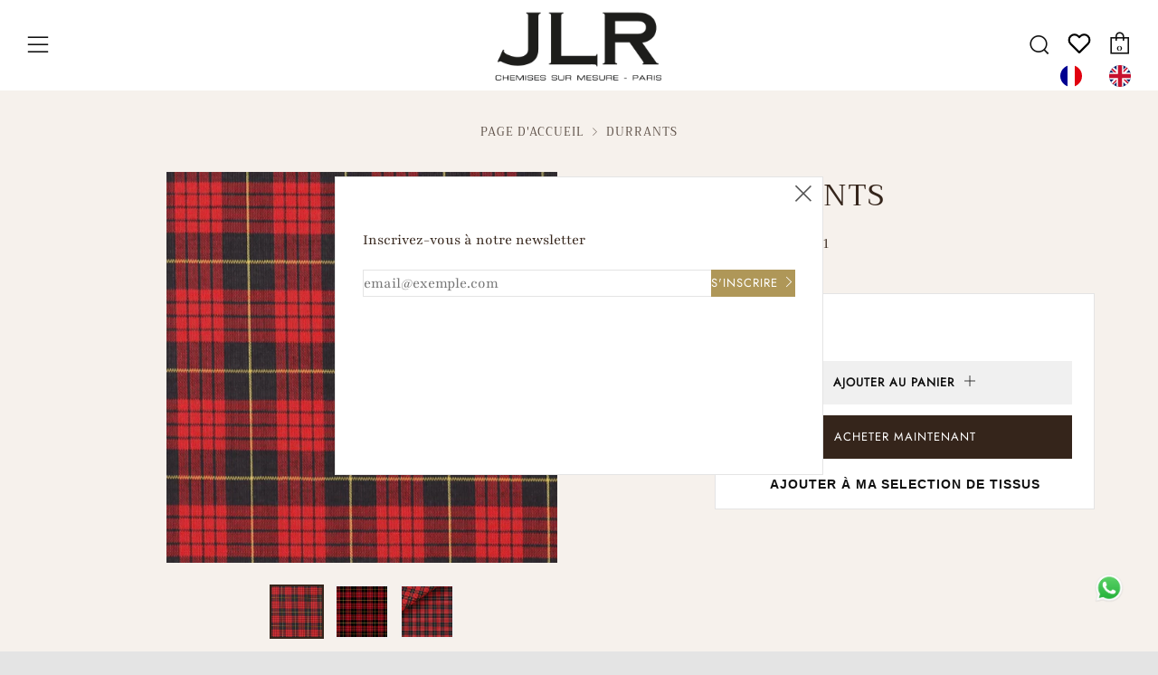

--- FILE ---
content_type: text/html; charset=utf-8
request_url: https://jlrparis.com/products/fm69841-000031
body_size: 35267
content:
<!doctype html>
<!--[if IE 8]><html class="no-js lt-ie9" lang="fr"> <![endif]-->
<!--[if IE 9 ]><html class="ie9 no-js" lang="fr"> <![endif]-->
<!--[if (gt IE 9)|!(IE)]><!--> <html class="no-js" lang="fr"> <!--<![endif]-->
<head>
  <link rel="stylesheet" href="https://obscure-escarpment-2240.herokuapp.com/stylesheets/bcpo-front.css">
  <script>var bcpo_product={"id":6961032888481,"title":"DURRANTS","handle":"fm69841-000031","description":"\u003cul class=\"nav nav-tabs\" id=\"productsheettable\"\u003e\n\u003cli class=\"active\"\u003e\u003ca data-toggle=\"tab\" href=\"#commercialdet\" aria-expanded=\"true\"\u003eDÉSCRIPTION COMMERCIALE \u003c\/a\u003e\u003c\/li\u003e\n\u003cli class=\"\"\u003e\u003ca data-toggle=\"tab\" href=\"#techdet\" aria-expanded=\"false\"\u003eDÉTAILS TECHNIQUES\u003c\/a\u003e\u003c\/li\u003e\n    \u003cli class=\"\"\u003e\u003ca data-toggle=\"tab\" href=\"#careinst\" aria-expanded=\"false\"\u003eINSTRUCTIONS DE LAVAGE\u003c\/a\u003e\u003c\/li\u003e\n\u003c\/ul\u003e\n\u003cdiv class=\"tab-content\"\u003e\n\u003cdiv id=\"commercialdet\" class=\"tab-pane fade active in\"\u003e\n    \u003cp\u003eDurrants fait partie de la collection de tartans écossais historiques de Thomas Mason, la quintessence des dessins colorés portés par les clans des Highlands depuis la nuit des temps. Durrants est un tissu léger, cool et décontracté idéal pour l’été et l’automne.\u003c\/p\u003e\n    \u003c\/div\u003e\n    \u003cdiv id=\"techdet\" class=\"tab-pane fade\"\u003e\n    \u003cdiv class=\"row\"\u003e\n        \u003cdiv class=\"col-xs-6 nopadding\"\u003e\n            \u003cdiv class=\"col-sm-3\"\u003e\n                \u003cp\u003e\u003cimg src=\"https:\/\/cdn.shopify.com\/s\/files\/1\/0409\/9057\/2705\/files\/Quality_TM_icon30x24.png\"\u003e\u003c\/p\u003e\n                \u003c\/div\u003e\n                \u003cdiv class=\"col-sm-9\"\u003e\n                \u003cp\u003e\u003cstrong\u003eZephir\n\u003c\/strong\u003e\u003c\/p\u003e\n                \u003c\/div\u003e\n\t\t\t\t\n\t\t\t\t\n\t\t\t\t\n\t\t\t\t\n                \u003cdiv class=\"clearfix\"\u003e\u003c\/div\u003e\n                \u003cdiv class=\"col-sm-3\"\u003e\n                \u003cp\u003e\u003cimg src=\"https:\/\/cdn.shopify.com\/s\/files\/1\/0409\/9057\/2705\/files\/Lente_icon30x24.png\"\u003e\u003c\/p\u003e\n                \u003c\/div\u003e\n                \u003cdiv class=\"col-sm-9\"\u003e\n                \u003cp\u003e\u003cstrong\u003eCoton\u003c\/strong\u003e\u003c\/p\u003e\n                \u003c\/div\u003e\n\t\t\t\t\n\t\t\t\t\n\t\t\t\t\n\t\t\t\t\n                \u003cdiv class=\"clearfix\"\u003e\u003c\/div\u003e\n                \u003cdiv class=\"col-sm-3\"\u003e\n                \u003cp\u003e\u003cimg src=\"https:\/\/cdn.shopify.com\/s\/files\/1\/0409\/9057\/2705\/files\/Warp_TM_icon30x24.png\"\u003e\u003c\/p\u003e\n                \u003c\/div\u003e\n\t\t\t\t\u003cdiv class=\"col-sm-9\"\u003e\n                \u003cp\u003e\u003cstrong\u003e70\/1\n\u003c\/strong\u003e\u003c\/p\u003e\n                \u003c\/div\u003e\n          \n\t\t   \n\t\t    \u003cdiv class=\"col-sm-3\"\u003e\n                \u003cp\u003e\u003cimg src=\"https:\/\/cdn.shopify.com\/s\/files\/1\/0409\/9057\/2705\/files\/Weft_TM_icon30x24.png\"\u003e\u003c\/p\u003e\n                \u003c\/div\u003e\n                \u003cdiv class=\"col-sm-9\"\u003e\n                \u003cp\u003e\u003cstrong\u003e70\/1\n\u003c\/strong\u003e\u003c\/p\u003e\n                \u003c\/div\u003e\n\t\t\t\t\n\t\t\t\t\n\t\t\t\t\n\t\t\t\t\n\t\t\t\t\n                \u003cdiv class=\"clearfix\"\u003e\u003c\/div\u003e\n                \u003cdiv class=\"col-sm-3\"\u003e\n                \u003cp\u003e\u003cimg src=\"https:\/\/cdn.shopify.com\/s\/files\/1\/0409\/9057\/2705\/files\/Ends_Picks_Cm_TM_icon30x24.png\"\u003e\u003c\/p\u003e\n                \u003c\/div\u003e\n                \u003cdiv class=\"col-sm-9\"\u003e\n                \u003cp\u003e\u003cstrong\u003e47\/45\n\u003c\/strong\u003e\u003c\/p\u003e\n                \u003c\/div\u003e\n\t\t\t\t\n\t\t\t\t\n\t\t\t\t\n\t\t\t\t\n\t\t\t\t\n                \u003cdiv class=\"clearfix\"\u003e\u003c\/div\u003e\n                \u003cdiv class=\"col-sm-3\"\u003e\n                \u003cp\u003e\u003cimg src=\"https:\/\/cdn.shopify.com\/s\/files\/1\/0409\/9057\/2705\/files\/Width_TM_icon30x24.png\"\u003e\u003c\/p\u003e\n                \u003c\/div\u003e\n\t\t\t\t\u003cdiv class=\"col-sm-9\"\u003e\n                \u003cp\u003e\u003cstrong\u003e148.00\/150.00\u003c\/strong\u003e\u003c\/p\u003e\n                \u003c\/div\u003e\n\t\t\t\t\n\t\t\t\t\n\t\t\t\t\n\t\t\t\t \u003cdiv class=\"clearfix\"\u003e\u003c\/div\u003e\n                \u003cdiv class=\"col-sm-3\"\u003e\n                \u003cp\u003e\u003cimg src=\"https:\/\/cdn.shopify.com\/s\/files\/1\/0409\/9057\/2705\/files\/Weight_TM_icon30x24.png\"\u003e\u003c\/p\u003e\n                \u003c\/div\u003e\n                \u003cdiv class=\"col-sm-9\"\u003e\n                \u003cp\u003e\u003cstrong\u003e79.73\/88.00\u003c\/strong\u003e\u003c\/p\u003e\n                \u003c\/div\u003e\n\t\t\t\t\n\t\t    \u003c\/div\u003e\n\t\t   \n                      \n\u003c\/div\u003e\n\u003c\/div\u003e\n\n\n\n    \u003cdiv id=\"careinst\" class=\"tab-pane fade\"\u003e\n    \u003cdiv class=\"row\"\u003e\n        \u003cdiv class=\"col-xs-6 nopadding\"\u003e\n            \u003cdiv class=\"col-sm-3\"\u003e\n                \u003cimg src=\"https:\/\/cdn.shopify.com\/s\/files\/1\/0409\/9057\/2705\/files\/1.png\"\u003e\n                \u003c\/div\u003e\n\u003cdiv class=\"col-sm-9\"\u003e\n                \u003cp\u003e\u003cstrong\u003eLavage max 40°\n\u003c\/strong\u003e\u003c\/p\u003e\n                \u003c\/div\u003e\n\t\t\t\t\n\t\t\t\t\n\t\t\t\t\n              \u003cdiv class=\"clearfix\"\u003e\u003c\/div\u003e\n                \u003cdiv class=\"col-sm-3\"\u003e\n                \u003cimg src=\"https:\/\/cdn.shopify.com\/s\/files\/1\/0409\/9057\/2705\/files\/7.png\"\u003e\n                \u003c\/div\u003e\n                \u003cdiv class=\"col-sm-9\"\u003e\n                \u003cp\u003e\u003cstrong\u003eNe pas blanchir\n\u003c\/strong\u003e\u003c\/p\u003e\n                \u003c\/div\u003e\n\t\t\t\t\n\t\t\t\t\n\t\t\t\t\n\t\t\t\t\n                \u003cdiv class=\"clearfix\"\u003e\u003c\/div\u003e\n                \u003cdiv class=\"col-sm-3\"\u003e\n                \u003cimg src=\"https:\/\/cdn.shopify.com\/s\/files\/1\/0409\/9057\/2705\/files\/9.png\"\u003e\n\n                \u003c\/div\u003e\n\u003cdiv class=\"col-sm-9\"\u003e\n                \u003cp\u003e\u003cstrong\u003eRepassage à température medium\n\u003c\/strong\u003e\u003c\/p\u003e\n                \u003c\/div\u003e\n\u003c\/div\u003e\n\n\n\n\n            \u003cdiv class=\"col-xs-6 nopadding\"\u003e\n            \u003cdiv class=\"col-sm-3\"\u003e\n                \u003cimg src=\"https:\/\/cdn.shopify.com\/s\/files\/1\/0409\/9057\/2705\/files\/15.png\"\u003e\n                \u003c\/div\u003e\n\u003cdiv class=\"col-sm-9\"\u003e\n                \u003cp\u003e\u003cstrong\u003ePas Nettoyage à sec\n\u003c\/strong\u003e\u003c\/p\u003e\n                \u003c\/div\u003e\n\t\t\t\t\n\t\t\t\t\n\t\t\t\t\n\t\t\t\t\n              \u003cdiv class=\"clearfix\"\u003e\u003c\/div\u003e\n                \u003cdiv class=\"col-sm-3\"\u003e\n                \u003cimg src=\"https:\/\/cdn.shopify.com\/s\/files\/1\/0409\/9057\/2705\/files\/18.png\"\u003e\n                \u003c\/div\u003e\n                \u003cdiv class=\"col-sm-9\"\u003e\n                \u003cp\u003e\u003cstrong\u003eSéchage à sec exclu\n\u003c\/strong\u003e\u003c\/p\u003e\n                \u003c\/div\u003e\n\t\t\t\t\n\t\t\t\n\n\u003c\/div\u003e\n\u003c\/div\u003e\n\u003c\/div\u003e\n\u003c\/div\u003e","published_at":"2021-09-03T15:34:31+02:00","created_at":"2021-09-03T15:34:38+02:00","vendor":"JLR Paris","type":"Chemise","tags":["Chemise sur mesure","Composition_Coton","Couleurs_rose rouge","Motifs_Carreaux","Nombre de fil_70\/1","Type de collections_Permanent","Type de tissage_Zephir"],"price":25000,"price_min":25000,"price_max":25000,"available":true,"price_varies":false,"compare_at_price":null,"compare_at_price_min":0,"compare_at_price_max":0,"compare_at_price_varies":false,"variants":[{"id":40757484585121,"title":"Default Title","option1":"Default Title","option2":null,"option3":null,"sku":"FM69841-000031","requires_shipping":true,"taxable":true,"featured_image":null,"available":true,"name":"DURRANTS","public_title":null,"options":["Default Title"],"price":25000,"weight":500,"compare_at_price":null,"inventory_management":"shopify","barcode":null,"requires_selling_plan":false,"selling_plan_allocations":[]}],"images":["\/\/jlrparis.com\/cdn\/shop\/products\/F369841-000031.jpg?v=1630676078","\/\/jlrparis.com\/cdn\/shop\/products\/F369841-000031_91ebb259-f723-4047-a528-cda8c1827146.jpg?v=1630676078","\/\/jlrparis.com\/cdn\/shop\/products\/F369841-000031_1523e5c2-1c2c-4816-ae9d-e2b576a81722.jpg?v=1630676078"],"featured_image":"\/\/jlrparis.com\/cdn\/shop\/products\/F369841-000031.jpg?v=1630676078","options":["Title"],"media":[{"alt":null,"id":23499263115425,"position":1,"preview_image":{"aspect_ratio":1.0,"height":1100,"width":1100,"src":"\/\/jlrparis.com\/cdn\/shop\/products\/F369841-000031.jpg?v=1630676078"},"aspect_ratio":1.0,"height":1100,"media_type":"image","src":"\/\/jlrparis.com\/cdn\/shop\/products\/F369841-000031.jpg?v=1630676078","width":1100},{"alt":null,"id":23499263148193,"position":2,"preview_image":{"aspect_ratio":1.002,"height":1134,"width":1136,"src":"\/\/jlrparis.com\/cdn\/shop\/products\/F369841-000031_91ebb259-f723-4047-a528-cda8c1827146.jpg?v=1630676078"},"aspect_ratio":1.002,"height":1134,"media_type":"image","src":"\/\/jlrparis.com\/cdn\/shop\/products\/F369841-000031_91ebb259-f723-4047-a528-cda8c1827146.jpg?v=1630676078","width":1136},{"alt":null,"id":23499263180961,"position":3,"preview_image":{"aspect_ratio":1.0,"height":2000,"width":2000,"src":"\/\/jlrparis.com\/cdn\/shop\/products\/F369841-000031_1523e5c2-1c2c-4816-ae9d-e2b576a81722.jpg?v=1630676078"},"aspect_ratio":1.0,"height":2000,"media_type":"image","src":"\/\/jlrparis.com\/cdn\/shop\/products\/F369841-000031_1523e5c2-1c2c-4816-ae9d-e2b576a81722.jpg?v=1630676078","width":2000}],"requires_selling_plan":false,"selling_plan_groups":[],"content":"\u003cul class=\"nav nav-tabs\" id=\"productsheettable\"\u003e\n\u003cli class=\"active\"\u003e\u003ca data-toggle=\"tab\" href=\"#commercialdet\" aria-expanded=\"true\"\u003eDÉSCRIPTION COMMERCIALE \u003c\/a\u003e\u003c\/li\u003e\n\u003cli class=\"\"\u003e\u003ca data-toggle=\"tab\" href=\"#techdet\" aria-expanded=\"false\"\u003eDÉTAILS TECHNIQUES\u003c\/a\u003e\u003c\/li\u003e\n    \u003cli class=\"\"\u003e\u003ca data-toggle=\"tab\" href=\"#careinst\" aria-expanded=\"false\"\u003eINSTRUCTIONS DE LAVAGE\u003c\/a\u003e\u003c\/li\u003e\n\u003c\/ul\u003e\n\u003cdiv class=\"tab-content\"\u003e\n\u003cdiv id=\"commercialdet\" class=\"tab-pane fade active in\"\u003e\n    \u003cp\u003eDurrants fait partie de la collection de tartans écossais historiques de Thomas Mason, la quintessence des dessins colorés portés par les clans des Highlands depuis la nuit des temps. Durrants est un tissu léger, cool et décontracté idéal pour l’été et l’automne.\u003c\/p\u003e\n    \u003c\/div\u003e\n    \u003cdiv id=\"techdet\" class=\"tab-pane fade\"\u003e\n    \u003cdiv class=\"row\"\u003e\n        \u003cdiv class=\"col-xs-6 nopadding\"\u003e\n            \u003cdiv class=\"col-sm-3\"\u003e\n                \u003cp\u003e\u003cimg src=\"https:\/\/cdn.shopify.com\/s\/files\/1\/0409\/9057\/2705\/files\/Quality_TM_icon30x24.png\"\u003e\u003c\/p\u003e\n                \u003c\/div\u003e\n                \u003cdiv class=\"col-sm-9\"\u003e\n                \u003cp\u003e\u003cstrong\u003eZephir\n\u003c\/strong\u003e\u003c\/p\u003e\n                \u003c\/div\u003e\n\t\t\t\t\n\t\t\t\t\n\t\t\t\t\n\t\t\t\t\n                \u003cdiv class=\"clearfix\"\u003e\u003c\/div\u003e\n                \u003cdiv class=\"col-sm-3\"\u003e\n                \u003cp\u003e\u003cimg src=\"https:\/\/cdn.shopify.com\/s\/files\/1\/0409\/9057\/2705\/files\/Lente_icon30x24.png\"\u003e\u003c\/p\u003e\n                \u003c\/div\u003e\n                \u003cdiv class=\"col-sm-9\"\u003e\n                \u003cp\u003e\u003cstrong\u003eCoton\u003c\/strong\u003e\u003c\/p\u003e\n                \u003c\/div\u003e\n\t\t\t\t\n\t\t\t\t\n\t\t\t\t\n\t\t\t\t\n                \u003cdiv class=\"clearfix\"\u003e\u003c\/div\u003e\n                \u003cdiv class=\"col-sm-3\"\u003e\n                \u003cp\u003e\u003cimg src=\"https:\/\/cdn.shopify.com\/s\/files\/1\/0409\/9057\/2705\/files\/Warp_TM_icon30x24.png\"\u003e\u003c\/p\u003e\n                \u003c\/div\u003e\n\t\t\t\t\u003cdiv class=\"col-sm-9\"\u003e\n                \u003cp\u003e\u003cstrong\u003e70\/1\n\u003c\/strong\u003e\u003c\/p\u003e\n                \u003c\/div\u003e\n          \n\t\t   \n\t\t    \u003cdiv class=\"col-sm-3\"\u003e\n                \u003cp\u003e\u003cimg src=\"https:\/\/cdn.shopify.com\/s\/files\/1\/0409\/9057\/2705\/files\/Weft_TM_icon30x24.png\"\u003e\u003c\/p\u003e\n                \u003c\/div\u003e\n                \u003cdiv class=\"col-sm-9\"\u003e\n                \u003cp\u003e\u003cstrong\u003e70\/1\n\u003c\/strong\u003e\u003c\/p\u003e\n                \u003c\/div\u003e\n\t\t\t\t\n\t\t\t\t\n\t\t\t\t\n\t\t\t\t\n\t\t\t\t\n                \u003cdiv class=\"clearfix\"\u003e\u003c\/div\u003e\n                \u003cdiv class=\"col-sm-3\"\u003e\n                \u003cp\u003e\u003cimg src=\"https:\/\/cdn.shopify.com\/s\/files\/1\/0409\/9057\/2705\/files\/Ends_Picks_Cm_TM_icon30x24.png\"\u003e\u003c\/p\u003e\n                \u003c\/div\u003e\n                \u003cdiv class=\"col-sm-9\"\u003e\n                \u003cp\u003e\u003cstrong\u003e47\/45\n\u003c\/strong\u003e\u003c\/p\u003e\n                \u003c\/div\u003e\n\t\t\t\t\n\t\t\t\t\n\t\t\t\t\n\t\t\t\t\n\t\t\t\t\n                \u003cdiv class=\"clearfix\"\u003e\u003c\/div\u003e\n                \u003cdiv class=\"col-sm-3\"\u003e\n                \u003cp\u003e\u003cimg src=\"https:\/\/cdn.shopify.com\/s\/files\/1\/0409\/9057\/2705\/files\/Width_TM_icon30x24.png\"\u003e\u003c\/p\u003e\n                \u003c\/div\u003e\n\t\t\t\t\u003cdiv class=\"col-sm-9\"\u003e\n                \u003cp\u003e\u003cstrong\u003e148.00\/150.00\u003c\/strong\u003e\u003c\/p\u003e\n                \u003c\/div\u003e\n\t\t\t\t\n\t\t\t\t\n\t\t\t\t\n\t\t\t\t \u003cdiv class=\"clearfix\"\u003e\u003c\/div\u003e\n                \u003cdiv class=\"col-sm-3\"\u003e\n                \u003cp\u003e\u003cimg src=\"https:\/\/cdn.shopify.com\/s\/files\/1\/0409\/9057\/2705\/files\/Weight_TM_icon30x24.png\"\u003e\u003c\/p\u003e\n                \u003c\/div\u003e\n                \u003cdiv class=\"col-sm-9\"\u003e\n                \u003cp\u003e\u003cstrong\u003e79.73\/88.00\u003c\/strong\u003e\u003c\/p\u003e\n                \u003c\/div\u003e\n\t\t\t\t\n\t\t    \u003c\/div\u003e\n\t\t   \n                      \n\u003c\/div\u003e\n\u003c\/div\u003e\n\n\n\n    \u003cdiv id=\"careinst\" class=\"tab-pane fade\"\u003e\n    \u003cdiv class=\"row\"\u003e\n        \u003cdiv class=\"col-xs-6 nopadding\"\u003e\n            \u003cdiv class=\"col-sm-3\"\u003e\n                \u003cimg src=\"https:\/\/cdn.shopify.com\/s\/files\/1\/0409\/9057\/2705\/files\/1.png\"\u003e\n                \u003c\/div\u003e\n\u003cdiv class=\"col-sm-9\"\u003e\n                \u003cp\u003e\u003cstrong\u003eLavage max 40°\n\u003c\/strong\u003e\u003c\/p\u003e\n                \u003c\/div\u003e\n\t\t\t\t\n\t\t\t\t\n\t\t\t\t\n              \u003cdiv class=\"clearfix\"\u003e\u003c\/div\u003e\n                \u003cdiv class=\"col-sm-3\"\u003e\n                \u003cimg src=\"https:\/\/cdn.shopify.com\/s\/files\/1\/0409\/9057\/2705\/files\/7.png\"\u003e\n                \u003c\/div\u003e\n                \u003cdiv class=\"col-sm-9\"\u003e\n                \u003cp\u003e\u003cstrong\u003eNe pas blanchir\n\u003c\/strong\u003e\u003c\/p\u003e\n                \u003c\/div\u003e\n\t\t\t\t\n\t\t\t\t\n\t\t\t\t\n\t\t\t\t\n                \u003cdiv class=\"clearfix\"\u003e\u003c\/div\u003e\n                \u003cdiv class=\"col-sm-3\"\u003e\n                \u003cimg src=\"https:\/\/cdn.shopify.com\/s\/files\/1\/0409\/9057\/2705\/files\/9.png\"\u003e\n\n                \u003c\/div\u003e\n\u003cdiv class=\"col-sm-9\"\u003e\n                \u003cp\u003e\u003cstrong\u003eRepassage à température medium\n\u003c\/strong\u003e\u003c\/p\u003e\n                \u003c\/div\u003e\n\u003c\/div\u003e\n\n\n\n\n            \u003cdiv class=\"col-xs-6 nopadding\"\u003e\n            \u003cdiv class=\"col-sm-3\"\u003e\n                \u003cimg src=\"https:\/\/cdn.shopify.com\/s\/files\/1\/0409\/9057\/2705\/files\/15.png\"\u003e\n                \u003c\/div\u003e\n\u003cdiv class=\"col-sm-9\"\u003e\n                \u003cp\u003e\u003cstrong\u003ePas Nettoyage à sec\n\u003c\/strong\u003e\u003c\/p\u003e\n                \u003c\/div\u003e\n\t\t\t\t\n\t\t\t\t\n\t\t\t\t\n\t\t\t\t\n              \u003cdiv class=\"clearfix\"\u003e\u003c\/div\u003e\n                \u003cdiv class=\"col-sm-3\"\u003e\n                \u003cimg src=\"https:\/\/cdn.shopify.com\/s\/files\/1\/0409\/9057\/2705\/files\/18.png\"\u003e\n                \u003c\/div\u003e\n                \u003cdiv class=\"col-sm-9\"\u003e\n                \u003cp\u003e\u003cstrong\u003eSéchage à sec exclu\n\u003c\/strong\u003e\u003c\/p\u003e\n                \u003c\/div\u003e\n\t\t\t\t\n\t\t\t\n\n\u003c\/div\u003e\n\u003c\/div\u003e\n\u003c\/div\u003e\n\u003c\/div\u003e"};  var bcpo_settings={"shop_currency":"EUR","money_format2":"€{{amount_with_comma_separator}} EUR","money_format_without_currency":"€{{amount_with_comma_separator}}"};var inventory_quantity = [];inventory_quantity.push(57);if(bcpo_product) { for (var i = 0; i < bcpo_product.variants.length; i += 1) { bcpo_product.variants[i].inventory_quantity = inventory_quantity[i]; }}window.bcpo = window.bcpo || {}; bcpo.cart = {"note":null,"attributes":{},"original_total_price":0,"total_price":0,"total_discount":0,"total_weight":0.0,"item_count":0,"items":[],"requires_shipping":false,"currency":"EUR","items_subtotal_price":0,"cart_level_discount_applications":[],"checkout_charge_amount":0}; bcpo.ogFormData = FormData;</script>
<!--Hala added for infinite scroll-->
  
<!-- end Hala added for infinite scroll-->

  <meta charset="utf-8">
  	<meta http-equiv="X-UA-Compatible" content="IE=edge,chrome=1">
  	<meta name="viewport" content="width=device-width, initial-scale=1.0, height=device-height, minimum-scale=1.0, user-scalable=0">
  	<meta name="theme-color" content="#35251b">
  	<link rel="canonical" href="https://jlrparis.com/products/fm69841-000031">

	<!-- Network optimisations -->
<link rel="preload" as="style" href="//jlrparis.com/cdn/shop/t/8/assets/theme-critical.scss.css?v=79250013643872426961759332680"><link rel="preload" as="script" href="//jlrparis.com/cdn/shop/t/8/assets/scrollreveal.min.js?v=160788058297944495001634999172"><link rel="preconnect" href="//cdn.shopify.com" crossorigin>
<link rel="preconnect" href="//fonts.shopifycdn.com" crossorigin>
<link rel="preconnect" href="//v.shopify.com" crossorigin>
<link rel="preconnect" href="//ajax.googleapis.com" crossorigin>
<link rel="preconnect" href="//s.ytimg.com" crossorigin>
<link rel="preconnect" href="//www.youtube.com" crossorigin>
<link rel="dns-prefetch" href="//productreviews.shopifycdn.com">
<link rel="dns-prefetch" href="//maps.googleapis.com">
<link rel="dns-prefetch" href="//maps.gstatic.com">

  	
	    <link rel="shortcut icon" href="//jlrparis.com/cdn/shop/files/icone-site-JLR_32x32.png?v=1614344280" type="image/png">
	

  	<!-- Title and description ================================================== -->
  	<title>
  	DURRANTS &ndash; JLR Paris
  	</title>
  	
  		<meta name="description" content="DÉSCRIPTION COMMERCIALE DÉTAILS TECHNIQUES INSTRUCTIONS DE LAVAGE Durrants fait partie de la collection de tartans écossais historiques de Thomas Mason, la quintessence des dessins colorés portés par les clans des Highlands depuis la nuit des temps. Durrants est un tissu léger, cool et décontracté idéal pour l’été et l">
  	

  	<!-- /snippets/social-meta-tags.liquid -->




<meta property="og:site_name" content="JLR Paris">
<meta property="og:url" content="https://jlrparis.com/products/fm69841-000031">
<meta property="og:title" content="DURRANTS">
<meta property="og:type" content="product">
<meta property="og:description" content="DÉSCRIPTION COMMERCIALE DÉTAILS TECHNIQUES INSTRUCTIONS DE LAVAGE Durrants fait partie de la collection de tartans écossais historiques de Thomas Mason, la quintessence des dessins colorés portés par les clans des Highlands depuis la nuit des temps. Durrants est un tissu léger, cool et décontracté idéal pour l’été et l">

  <meta property="og:price:amount" content="250,00">
  <meta property="og:price:currency" content="EUR">

<meta property="og:image" content="http://jlrparis.com/cdn/shop/products/F369841-000031_1200x1200.jpg?v=1630676078"><meta property="og:image" content="http://jlrparis.com/cdn/shop/products/F369841-000031_91ebb259-f723-4047-a528-cda8c1827146_1200x1200.jpg?v=1630676078"><meta property="og:image" content="http://jlrparis.com/cdn/shop/products/F369841-000031_1523e5c2-1c2c-4816-ae9d-e2b576a81722_1200x1200.jpg?v=1630676078">
<meta property="og:image:secure_url" content="https://jlrparis.com/cdn/shop/products/F369841-000031_1200x1200.jpg?v=1630676078"><meta property="og:image:secure_url" content="https://jlrparis.com/cdn/shop/products/F369841-000031_91ebb259-f723-4047-a528-cda8c1827146_1200x1200.jpg?v=1630676078"><meta property="og:image:secure_url" content="https://jlrparis.com/cdn/shop/products/F369841-000031_1523e5c2-1c2c-4816-ae9d-e2b576a81722_1200x1200.jpg?v=1630676078">


<meta name="twitter:card" content="summary_large_image">
<meta name="twitter:title" content="DURRANTS">
<meta name="twitter:description" content="DÉSCRIPTION COMMERCIALE DÉTAILS TECHNIQUES INSTRUCTIONS DE LAVAGE Durrants fait partie de la collection de tartans écossais historiques de Thomas Mason, la quintessence des dessins colorés portés par les clans des Highlands depuis la nuit des temps. Durrants est un tissu léger, cool et décontracté idéal pour l’été et l">


  	<!-- JS before CSSOM =================================================== -->
  	<script type="text/javascript">
		theme = {};
		theme.t = {};
		theme.map = {};
		theme.cart_ajax = true;
	</script>
  	<script src="//jlrparis.com/cdn/shop/t/8/assets/lazysizes.min.js?v=9040863095426301011634999168"></script>
  	<script src="//jlrparis.com/cdn/shop/t/8/assets/vendor.min.js?v=104523061677158499741634999174" defer="defer"></script>
  	<script src="//jlrparis.com/cdn/shop/t/8/assets/ajax-cart.min.js?v=98530160566201326631634999188" defer="defer"></script>

  	<!-- CSS ================================================== -->
	<style>@font-face {
  font-family: Playfair;
  font-weight: 400;
  font-style: normal;
  font-display: swap;
  src: url("//jlrparis.com/cdn/fonts/playfair/playfair_n4.13d3b411a6dc3a2e96e8bdc666266166a065c857.woff2") format("woff2"),
       url("//jlrparis.com/cdn/fonts/playfair/playfair_n4.eccd5edeb74430cf755be464a2af96a922b8b9e0.woff") format("woff");
}

@font-face {
  font-family: Trirong;
  font-weight: 400;
  font-style: normal;
  font-display: swap;
  src: url("//jlrparis.com/cdn/fonts/trirong/trirong_n4.46b40419aaa69bf77077c3108d75dad5a0318d4b.woff2") format("woff2"),
       url("//jlrparis.com/cdn/fonts/trirong/trirong_n4.97753898e63cd7e164ad614681eba2c7fe577190.woff") format("woff");
}

@font-face {
  font-family: Jost;
  font-weight: 400;
  font-style: normal;
  font-display: swap;
  src: url("//jlrparis.com/cdn/fonts/jost/jost_n4.d47a1b6347ce4a4c9f437608011273009d91f2b7.woff2") format("woff2"),
       url("//jlrparis.com/cdn/fonts/jost/jost_n4.791c46290e672b3f85c3d1c651ef2efa3819eadd.woff") format("woff");
}

@font-face {
  font-family: Jost;
  font-weight: 400;
  font-style: normal;
  font-display: swap;
  src: url("//jlrparis.com/cdn/fonts/jost/jost_n4.d47a1b6347ce4a4c9f437608011273009d91f2b7.woff2") format("woff2"),
       url("//jlrparis.com/cdn/fonts/jost/jost_n4.791c46290e672b3f85c3d1c651ef2efa3819eadd.woff") format("woff");
}

@font-face {
  font-family: Playfair;
  font-weight: 700;
  font-style: normal;
  font-display: swap;
  src: url("//jlrparis.com/cdn/fonts/playfair/playfair_n7.fd4c4220f2fc9c5c6a45138ba4af9253dd0cd81c.woff2") format("woff2"),
       url("//jlrparis.com/cdn/fonts/playfair/playfair_n7.20c07d574f5caf81c63628abda76abb05428ec3f.woff") format("woff");
}

@font-face {
  font-family: Playfair;
  font-weight: 400;
  font-style: italic;
  font-display: swap;
  src: url("//jlrparis.com/cdn/fonts/playfair/playfair_i4.0bcdf3dceafc622b1755846b2873d853bb8fbcda.woff2") format("woff2"),
       url("//jlrparis.com/cdn/fonts/playfair/playfair_i4.5d53824f4667b390c647a6b50639c9447f626884.woff") format("woff");
}

@font-face {
  font-family: Playfair;
  font-weight: 700;
  font-style: italic;
  font-display: swap;
  src: url("//jlrparis.com/cdn/fonts/playfair/playfair_i7.e0803c92f69ea2f571f393943cb884d4cc703a8b.woff2") format("woff2"),
       url("//jlrparis.com/cdn/fonts/playfair/playfair_i7.bdc03e620e8e7d38c8e25a9c4cc2f8e3d2703e18.woff") format("woff");
}

</style>

<link rel="stylesheet" href="//jlrparis.com/cdn/shop/t/8/assets/theme-critical.scss.css?v=79250013643872426961759332680">

<link rel="preload" href="//jlrparis.com/cdn/shop/t/8/assets/theme.scss.css?v=180876591246718712631759332682" as="style" onload="this.onload=null;this.rel='stylesheet'">
<noscript><link rel="stylesheet" href="//jlrparis.com/cdn/shop/t/8/assets/theme.scss.css?v=180876591246718712631759332682"></noscript>
<script>
	/*! loadCSS rel=preload polyfill. [c]2017 Filament Group, Inc. MIT License */
	(function(w){"use strict";if(!w.loadCSS){w.loadCSS=function(){}}var rp=loadCSS.relpreload={};rp.support=(function(){var ret;try{ret=w.document.createElement("link").relList.supports("preload")}catch(e){ret=false}return function(){return ret}})();rp.bindMediaToggle=function(link){var finalMedia=link.media||"all";function enableStylesheet(){if(link.addEventListener){link.removeEventListener("load",enableStylesheet)}else if(link.attachEvent){link.detachEvent("onload",enableStylesheet)}link.setAttribute("onload",null);link.media=finalMedia}if(link.addEventListener){link.addEventListener("load",enableStylesheet)}else if(link.attachEvent){link.attachEvent("onload",enableStylesheet)}setTimeout(function(){link.rel="stylesheet";link.media="only x"});setTimeout(enableStylesheet,3000)};rp.poly=function(){if(rp.support()){return}var links=w.document.getElementsByTagName("link");for(var i=0;i<links.length;i+=1){var link=links[i];if(link.rel==="preload"&&link.getAttribute("as")==="style"&&!link.getAttribute("data-loadcss")){link.setAttribute("data-loadcss",true);rp.bindMediaToggle(link)}}};if(!rp.support()){rp.poly();var run=w.setInterval(rp.poly,500);if(w.addEventListener){w.addEventListener("load",function(){rp.poly();w.clearInterval(run)})}else if(w.attachEvent){w.attachEvent("onload",function(){rp.poly();w.clearInterval(run)})}}if(typeof exports!=="undefined"){exports.loadCSS=loadCSS}else{w.loadCSS=loadCSS}}(typeof global!=="undefined"?global:this));
</script>

	<!-- JS after CSSOM=================================================== -->
  	<script src="//jlrparis.com/cdn/shop/t/8/assets/theme.min.js?v=27137248994557109581634999173" defer="defer"></script>
  	<script src="//jlrparis.com/cdn/shop/t/8/assets/custom.js?v=131611125624086862651636657690" defer="defer"></script>

  	
		<script src="//jlrparis.com/cdn/shop/t/8/assets/scrollreveal.min.js?v=160788058297944495001634999172"></script>
	
  	

	<!-- Header hook for plugins ================================================== -->
  	<!-- starapps_scripts_start -->
<!-- This code is automatically managed by StarApps Studio -->
<!-- Please contact support@starapps.studio for any help -->
<script type="text/javascript" src="https://bcdn.starapps.studio/apps/vsk/jlr-paris/script-1609317171.js?shop=jlr-paris.myshopify.com" async></script>
<!-- starapps_scripts_end -->
<script>window.performance && window.performance.mark && window.performance.mark('shopify.content_for_header.start');</script><meta id="shopify-digital-wallet" name="shopify-digital-wallet" content="/40990572705/digital_wallets/dialog">
<meta name="shopify-checkout-api-token" content="9ebe21ea2ff8185e4e29a6376c117f15">
<meta id="in-context-paypal-metadata" data-shop-id="40990572705" data-venmo-supported="false" data-environment="production" data-locale="fr_FR" data-paypal-v4="true" data-currency="EUR">
<link rel="alternate" type="application/json+oembed" href="https://jlrparis.com/products/fm69841-000031.oembed">
<script async="async" src="/checkouts/internal/preloads.js?locale=fr-FR"></script>
<script id="shopify-features" type="application/json">{"accessToken":"9ebe21ea2ff8185e4e29a6376c117f15","betas":["rich-media-storefront-analytics"],"domain":"jlrparis.com","predictiveSearch":true,"shopId":40990572705,"locale":"fr"}</script>
<script>var Shopify = Shopify || {};
Shopify.shop = "jlr-paris.myshopify.com";
Shopify.locale = "fr";
Shopify.currency = {"active":"EUR","rate":"1.0"};
Shopify.country = "FR";
Shopify.theme = {"name":"quick view","id":127605080225,"schema_name":"Venue","schema_version":"4.6.2","theme_store_id":null,"role":"main"};
Shopify.theme.handle = "null";
Shopify.theme.style = {"id":null,"handle":null};
Shopify.cdnHost = "jlrparis.com/cdn";
Shopify.routes = Shopify.routes || {};
Shopify.routes.root = "/";</script>
<script type="module">!function(o){(o.Shopify=o.Shopify||{}).modules=!0}(window);</script>
<script>!function(o){function n(){var o=[];function n(){o.push(Array.prototype.slice.apply(arguments))}return n.q=o,n}var t=o.Shopify=o.Shopify||{};t.loadFeatures=n(),t.autoloadFeatures=n()}(window);</script>
<script id="shop-js-analytics" type="application/json">{"pageType":"product"}</script>
<script defer="defer" async type="module" src="//jlrparis.com/cdn/shopifycloud/shop-js/modules/v2/client.init-shop-cart-sync_XvpUV7qp.fr.esm.js"></script>
<script defer="defer" async type="module" src="//jlrparis.com/cdn/shopifycloud/shop-js/modules/v2/chunk.common_C2xzKNNs.esm.js"></script>
<script type="module">
  await import("//jlrparis.com/cdn/shopifycloud/shop-js/modules/v2/client.init-shop-cart-sync_XvpUV7qp.fr.esm.js");
await import("//jlrparis.com/cdn/shopifycloud/shop-js/modules/v2/chunk.common_C2xzKNNs.esm.js");

  window.Shopify.SignInWithShop?.initShopCartSync?.({"fedCMEnabled":true,"windoidEnabled":true});

</script>
<script>(function() {
  var isLoaded = false;
  function asyncLoad() {
    if (isLoaded) return;
    isLoaded = true;
    var urls = ["https:\/\/chimpstatic.com\/mcjs-connected\/js\/users\/44cfa77de0a555b955b17ac45\/24d3a093ff7401cecaccd6bbf.js?shop=jlr-paris.myshopify.com","https:\/\/cookiebar.hulkapps.com\/hulk_cookie_bar.js?shop=jlr-paris.myshopify.com","https:\/\/cdn.weglot.com\/weglot_script_tag.js?shop=jlr-paris.myshopify.com","https:\/\/cdn.nfcube.com\/instafeed-fcc003edf4a88790232a93cbb9cf9444.js?shop=jlr-paris.myshopify.com","https:\/\/d1564fddzjmdj5.cloudfront.net\/initializercolissimo.js?app_name=happycolissimo\u0026cloud=d1564fddzjmdj5.cloudfront.net\u0026shop=jlr-paris.myshopify.com"];
    for (var i = 0; i < urls.length; i++) {
      var s = document.createElement('script');
      s.type = 'text/javascript';
      s.async = true;
      s.src = urls[i];
      var x = document.getElementsByTagName('script')[0];
      x.parentNode.insertBefore(s, x);
    }
  };
  if(window.attachEvent) {
    window.attachEvent('onload', asyncLoad);
  } else {
    window.addEventListener('load', asyncLoad, false);
  }
})();</script>
<script id="__st">var __st={"a":40990572705,"offset":3600,"reqid":"13cadb71-8feb-420d-92b0-f8e71273aadd-1768816637","pageurl":"jlrparis.com\/products\/fm69841-000031","u":"944fe4da00d7","p":"product","rtyp":"product","rid":6961032888481};</script>
<script>window.ShopifyPaypalV4VisibilityTracking = true;</script>
<script id="captcha-bootstrap">!function(){'use strict';const t='contact',e='account',n='new_comment',o=[[t,t],['blogs',n],['comments',n],[t,'customer']],c=[[e,'customer_login'],[e,'guest_login'],[e,'recover_customer_password'],[e,'create_customer']],r=t=>t.map((([t,e])=>`form[action*='/${t}']:not([data-nocaptcha='true']) input[name='form_type'][value='${e}']`)).join(','),a=t=>()=>t?[...document.querySelectorAll(t)].map((t=>t.form)):[];function s(){const t=[...o],e=r(t);return a(e)}const i='password',u='form_key',d=['recaptcha-v3-token','g-recaptcha-response','h-captcha-response',i],f=()=>{try{return window.sessionStorage}catch{return}},m='__shopify_v',_=t=>t.elements[u];function p(t,e,n=!1){try{const o=window.sessionStorage,c=JSON.parse(o.getItem(e)),{data:r}=function(t){const{data:e,action:n}=t;return t[m]||n?{data:e,action:n}:{data:t,action:n}}(c);for(const[e,n]of Object.entries(r))t.elements[e]&&(t.elements[e].value=n);n&&o.removeItem(e)}catch(o){console.error('form repopulation failed',{error:o})}}const l='form_type',E='cptcha';function T(t){t.dataset[E]=!0}const w=window,h=w.document,L='Shopify',v='ce_forms',y='captcha';let A=!1;((t,e)=>{const n=(g='f06e6c50-85a8-45c8-87d0-21a2b65856fe',I='https://cdn.shopify.com/shopifycloud/storefront-forms-hcaptcha/ce_storefront_forms_captcha_hcaptcha.v1.5.2.iife.js',D={infoText:'Protégé par hCaptcha',privacyText:'Confidentialité',termsText:'Conditions'},(t,e,n)=>{const o=w[L][v],c=o.bindForm;if(c)return c(t,g,e,D).then(n);var r;o.q.push([[t,g,e,D],n]),r=I,A||(h.body.append(Object.assign(h.createElement('script'),{id:'captcha-provider',async:!0,src:r})),A=!0)});var g,I,D;w[L]=w[L]||{},w[L][v]=w[L][v]||{},w[L][v].q=[],w[L][y]=w[L][y]||{},w[L][y].protect=function(t,e){n(t,void 0,e),T(t)},Object.freeze(w[L][y]),function(t,e,n,w,h,L){const[v,y,A,g]=function(t,e,n){const i=e?o:[],u=t?c:[],d=[...i,...u],f=r(d),m=r(i),_=r(d.filter((([t,e])=>n.includes(e))));return[a(f),a(m),a(_),s()]}(w,h,L),I=t=>{const e=t.target;return e instanceof HTMLFormElement?e:e&&e.form},D=t=>v().includes(t);t.addEventListener('submit',(t=>{const e=I(t);if(!e)return;const n=D(e)&&!e.dataset.hcaptchaBound&&!e.dataset.recaptchaBound,o=_(e),c=g().includes(e)&&(!o||!o.value);(n||c)&&t.preventDefault(),c&&!n&&(function(t){try{if(!f())return;!function(t){const e=f();if(!e)return;const n=_(t);if(!n)return;const o=n.value;o&&e.removeItem(o)}(t);const e=Array.from(Array(32),(()=>Math.random().toString(36)[2])).join('');!function(t,e){_(t)||t.append(Object.assign(document.createElement('input'),{type:'hidden',name:u})),t.elements[u].value=e}(t,e),function(t,e){const n=f();if(!n)return;const o=[...t.querySelectorAll(`input[type='${i}']`)].map((({name:t})=>t)),c=[...d,...o],r={};for(const[a,s]of new FormData(t).entries())c.includes(a)||(r[a]=s);n.setItem(e,JSON.stringify({[m]:1,action:t.action,data:r}))}(t,e)}catch(e){console.error('failed to persist form',e)}}(e),e.submit())}));const S=(t,e)=>{t&&!t.dataset[E]&&(n(t,e.some((e=>e===t))),T(t))};for(const o of['focusin','change'])t.addEventListener(o,(t=>{const e=I(t);D(e)&&S(e,y())}));const B=e.get('form_key'),M=e.get(l),P=B&&M;t.addEventListener('DOMContentLoaded',(()=>{const t=y();if(P)for(const e of t)e.elements[l].value===M&&p(e,B);[...new Set([...A(),...v().filter((t=>'true'===t.dataset.shopifyCaptcha))])].forEach((e=>S(e,t)))}))}(h,new URLSearchParams(w.location.search),n,t,e,['guest_login'])})(!0,!1)}();</script>
<script integrity="sha256-4kQ18oKyAcykRKYeNunJcIwy7WH5gtpwJnB7kiuLZ1E=" data-source-attribution="shopify.loadfeatures" defer="defer" src="//jlrparis.com/cdn/shopifycloud/storefront/assets/storefront/load_feature-a0a9edcb.js" crossorigin="anonymous"></script>
<script data-source-attribution="shopify.dynamic_checkout.dynamic.init">var Shopify=Shopify||{};Shopify.PaymentButton=Shopify.PaymentButton||{isStorefrontPortableWallets:!0,init:function(){window.Shopify.PaymentButton.init=function(){};var t=document.createElement("script");t.src="https://jlrparis.com/cdn/shopifycloud/portable-wallets/latest/portable-wallets.fr.js",t.type="module",document.head.appendChild(t)}};
</script>
<script data-source-attribution="shopify.dynamic_checkout.buyer_consent">
  function portableWalletsHideBuyerConsent(e){var t=document.getElementById("shopify-buyer-consent"),n=document.getElementById("shopify-subscription-policy-button");t&&n&&(t.classList.add("hidden"),t.setAttribute("aria-hidden","true"),n.removeEventListener("click",e))}function portableWalletsShowBuyerConsent(e){var t=document.getElementById("shopify-buyer-consent"),n=document.getElementById("shopify-subscription-policy-button");t&&n&&(t.classList.remove("hidden"),t.removeAttribute("aria-hidden"),n.addEventListener("click",e))}window.Shopify?.PaymentButton&&(window.Shopify.PaymentButton.hideBuyerConsent=portableWalletsHideBuyerConsent,window.Shopify.PaymentButton.showBuyerConsent=portableWalletsShowBuyerConsent);
</script>
<script>
  function portableWalletsCleanup(e){e&&e.src&&console.error("Failed to load portable wallets script "+e.src);var t=document.querySelectorAll("shopify-accelerated-checkout .shopify-payment-button__skeleton, shopify-accelerated-checkout-cart .wallet-cart-button__skeleton"),e=document.getElementById("shopify-buyer-consent");for(let e=0;e<t.length;e++)t[e].remove();e&&e.remove()}function portableWalletsNotLoadedAsModule(e){e instanceof ErrorEvent&&"string"==typeof e.message&&e.message.includes("import.meta")&&"string"==typeof e.filename&&e.filename.includes("portable-wallets")&&(window.removeEventListener("error",portableWalletsNotLoadedAsModule),window.Shopify.PaymentButton.failedToLoad=e,"loading"===document.readyState?document.addEventListener("DOMContentLoaded",window.Shopify.PaymentButton.init):window.Shopify.PaymentButton.init())}window.addEventListener("error",portableWalletsNotLoadedAsModule);
</script>

<script type="module" src="https://jlrparis.com/cdn/shopifycloud/portable-wallets/latest/portable-wallets.fr.js" onError="portableWalletsCleanup(this)" crossorigin="anonymous"></script>
<script nomodule>
  document.addEventListener("DOMContentLoaded", portableWalletsCleanup);
</script>

<link id="shopify-accelerated-checkout-styles" rel="stylesheet" media="screen" href="https://jlrparis.com/cdn/shopifycloud/portable-wallets/latest/accelerated-checkout-backwards-compat.css" crossorigin="anonymous">
<style id="shopify-accelerated-checkout-cart">
        #shopify-buyer-consent {
  margin-top: 1em;
  display: inline-block;
  width: 100%;
}

#shopify-buyer-consent.hidden {
  display: none;
}

#shopify-subscription-policy-button {
  background: none;
  border: none;
  padding: 0;
  text-decoration: underline;
  font-size: inherit;
  cursor: pointer;
}

#shopify-subscription-policy-button::before {
  box-shadow: none;
}

      </style>

<script>window.performance && window.performance.mark && window.performance.mark('shopify.content_for_header.end');</script>
  <script src="https://code.jquery.com/jquery-3.5.1.min.js"></script>

<!--begin-boost-pfs-filter-css-->
  <link rel="preload stylesheet" href="//jlrparis.com/cdn/shop/t/8/assets/boost-pfs-instant-search.css?v=117622479562182536471634999188" as="style"><link href="//jlrparis.com/cdn/shop/t/8/assets/boost-pfs-custom.css?v=37830538964868046301636917146" rel="stylesheet" type="text/css" media="all" />
<style data-id="boost-pfs-style" type="text/css">
    .boost-pfs-filter-option-title-text {color: rgba(53,37,27,1);font-weight: 300;text-transform: uppercase;font-family: Americana;}

   .boost-pfs-filter-tree-v .boost-pfs-filter-option-title-text:before {border-top-color: rgba(53,37,27,1);}
    .boost-pfs-filter-tree-v .boost-pfs-filter-option.boost-pfs-filter-option-collapsed .boost-pfs-filter-option-title-text:before {border-bottom-color: rgba(53,37,27,1);}
    .boost-pfs-filter-tree-h .boost-pfs-filter-option-title-heading:before {border-right-color: rgba(53,37,27,1);
        border-bottom-color: rgba(53,37,27,1);}

    .boost-pfs-filter-refine-by .boost-pfs-filter-option-title h3 {color: rgba(53,37,27,1);}

    .boost-pfs-filter-option-content .boost-pfs-filter-option-item-list .boost-pfs-filter-option-item button,
    .boost-pfs-filter-option-content .boost-pfs-filter-option-item-list .boost-pfs-filter-option-item .boost-pfs-filter-button,
    .boost-pfs-filter-option-range-amount input,
    .boost-pfs-filter-tree-v .boost-pfs-filter-refine-by .boost-pfs-filter-refine-by-items .refine-by-item,
    .boost-pfs-filter-refine-by-wrapper-v .boost-pfs-filter-refine-by .boost-pfs-filter-refine-by-items .refine-by-item,
    .boost-pfs-filter-refine-by .boost-pfs-filter-option-title,
    .boost-pfs-filter-refine-by .boost-pfs-filter-refine-by-items .refine-by-item>a,
    .boost-pfs-filter-refine-by>span,
    .boost-pfs-filter-clear,
    .boost-pfs-filter-clear-all{color: rgba(53,37,27,1);font-size: 12px;font-family: Americana;}
    .boost-pfs-filter-tree-h .boost-pfs-filter-pc .boost-pfs-filter-refine-by-items .refine-by-item .boost-pfs-filter-clear .refine-by-type, 
    .boost-pfs-filter-refine-by-wrapper-h .boost-pfs-filter-pc .boost-pfs-filter-refine-by-items .refine-by-item .boost-pfs-filter-clear .refine-by-type {color: rgba(53,37,27,1);}

    .boost-pfs-filter-option-multi-level-collections .boost-pfs-filter-option-multi-level-list .boost-pfs-filter-option-item .boost-pfs-filter-button-arrow .boost-pfs-arrow:before,
    .boost-pfs-filter-option-multi-level-tag .boost-pfs-filter-option-multi-level-list .boost-pfs-filter-option-item .boost-pfs-filter-button-arrow .boost-pfs-arrow:before {border-right: 1px solid rgba(53,37,27,1);
        border-bottom: 1px solid rgba(53,37,27,1);}

    .boost-pfs-filter-refine-by-wrapper-v .boost-pfs-filter-refine-by .boost-pfs-filter-refine-by-items .refine-by-item .boost-pfs-filter-clear:after, 
    .boost-pfs-filter-refine-by-wrapper-v .boost-pfs-filter-refine-by .boost-pfs-filter-refine-by-items .refine-by-item .boost-pfs-filter-clear:before, 
    .boost-pfs-filter-tree-v .boost-pfs-filter-refine-by .boost-pfs-filter-refine-by-items .refine-by-item .boost-pfs-filter-clear:after, 
    .boost-pfs-filter-tree-v .boost-pfs-filter-refine-by .boost-pfs-filter-refine-by-items .refine-by-item .boost-pfs-filter-clear:before,
    .boost-pfs-filter-refine-by-wrapper-h .boost-pfs-filter-pc .boost-pfs-filter-refine-by-items .refine-by-item .boost-pfs-filter-clear:after, 
    .boost-pfs-filter-refine-by-wrapper-h .boost-pfs-filter-pc .boost-pfs-filter-refine-by-items .refine-by-item .boost-pfs-filter-clear:before, 
    .boost-pfs-filter-tree-h .boost-pfs-filter-pc .boost-pfs-filter-refine-by-items .refine-by-item .boost-pfs-filter-clear:after, 
    .boost-pfs-filter-tree-h .boost-pfs-filter-pc .boost-pfs-filter-refine-by-items .refine-by-item .boost-pfs-filter-clear:before {border-top-color: rgba(53,37,27,1);}
    .boost-pfs-filter-option-range-slider .noUi-value-horizontal {color: rgba(53,37,27,1);}

    .boost-pfs-filter-tree-mobile-button button,
    .boost-pfs-filter-top-sorting-mobile button {color: rgba(255,255,255,1) !important;font-weight: 300 !important;text-transform: uppercase !important;font-family: Americana !important;background: rgba(53,37,27,1) !important;}
    .boost-pfs-filter-top-sorting-mobile button>span:after {color: rgba(255,255,255,1) !important;}
  </style>
<!--end-boost-pfs-filter-css-->



<!--Start Weglot Script-->
<script src="https://cdn.weglot.com/weglot.min.js"></script>
<script id="has-script-tags">Weglot.initialize({ api_key:"wg_78250397f4e4a9e4eb847578bbb11c711" });</script>
<!--End Weglot Script-->

<link href="https://monorail-edge.shopifysvc.com" rel="dns-prefetch">
<script>(function(){if ("sendBeacon" in navigator && "performance" in window) {try {var session_token_from_headers = performance.getEntriesByType('navigation')[0].serverTiming.find(x => x.name == '_s').description;} catch {var session_token_from_headers = undefined;}var session_cookie_matches = document.cookie.match(/_shopify_s=([^;]*)/);var session_token_from_cookie = session_cookie_matches && session_cookie_matches.length === 2 ? session_cookie_matches[1] : "";var session_token = session_token_from_headers || session_token_from_cookie || "";function handle_abandonment_event(e) {var entries = performance.getEntries().filter(function(entry) {return /monorail-edge.shopifysvc.com/.test(entry.name);});if (!window.abandonment_tracked && entries.length === 0) {window.abandonment_tracked = true;var currentMs = Date.now();var navigation_start = performance.timing.navigationStart;var payload = {shop_id: 40990572705,url: window.location.href,navigation_start,duration: currentMs - navigation_start,session_token,page_type: "product"};window.navigator.sendBeacon("https://monorail-edge.shopifysvc.com/v1/produce", JSON.stringify({schema_id: "online_store_buyer_site_abandonment/1.1",payload: payload,metadata: {event_created_at_ms: currentMs,event_sent_at_ms: currentMs}}));}}window.addEventListener('pagehide', handle_abandonment_event);}}());</script>
<script id="web-pixels-manager-setup">(function e(e,d,r,n,o){if(void 0===o&&(o={}),!Boolean(null===(a=null===(i=window.Shopify)||void 0===i?void 0:i.analytics)||void 0===a?void 0:a.replayQueue)){var i,a;window.Shopify=window.Shopify||{};var t=window.Shopify;t.analytics=t.analytics||{};var s=t.analytics;s.replayQueue=[],s.publish=function(e,d,r){return s.replayQueue.push([e,d,r]),!0};try{self.performance.mark("wpm:start")}catch(e){}var l=function(){var e={modern:/Edge?\/(1{2}[4-9]|1[2-9]\d|[2-9]\d{2}|\d{4,})\.\d+(\.\d+|)|Firefox\/(1{2}[4-9]|1[2-9]\d|[2-9]\d{2}|\d{4,})\.\d+(\.\d+|)|Chrom(ium|e)\/(9{2}|\d{3,})\.\d+(\.\d+|)|(Maci|X1{2}).+ Version\/(15\.\d+|(1[6-9]|[2-9]\d|\d{3,})\.\d+)([,.]\d+|)( \(\w+\)|)( Mobile\/\w+|) Safari\/|Chrome.+OPR\/(9{2}|\d{3,})\.\d+\.\d+|(CPU[ +]OS|iPhone[ +]OS|CPU[ +]iPhone|CPU IPhone OS|CPU iPad OS)[ +]+(15[._]\d+|(1[6-9]|[2-9]\d|\d{3,})[._]\d+)([._]\d+|)|Android:?[ /-](13[3-9]|1[4-9]\d|[2-9]\d{2}|\d{4,})(\.\d+|)(\.\d+|)|Android.+Firefox\/(13[5-9]|1[4-9]\d|[2-9]\d{2}|\d{4,})\.\d+(\.\d+|)|Android.+Chrom(ium|e)\/(13[3-9]|1[4-9]\d|[2-9]\d{2}|\d{4,})\.\d+(\.\d+|)|SamsungBrowser\/([2-9]\d|\d{3,})\.\d+/,legacy:/Edge?\/(1[6-9]|[2-9]\d|\d{3,})\.\d+(\.\d+|)|Firefox\/(5[4-9]|[6-9]\d|\d{3,})\.\d+(\.\d+|)|Chrom(ium|e)\/(5[1-9]|[6-9]\d|\d{3,})\.\d+(\.\d+|)([\d.]+$|.*Safari\/(?![\d.]+ Edge\/[\d.]+$))|(Maci|X1{2}).+ Version\/(10\.\d+|(1[1-9]|[2-9]\d|\d{3,})\.\d+)([,.]\d+|)( \(\w+\)|)( Mobile\/\w+|) Safari\/|Chrome.+OPR\/(3[89]|[4-9]\d|\d{3,})\.\d+\.\d+|(CPU[ +]OS|iPhone[ +]OS|CPU[ +]iPhone|CPU IPhone OS|CPU iPad OS)[ +]+(10[._]\d+|(1[1-9]|[2-9]\d|\d{3,})[._]\d+)([._]\d+|)|Android:?[ /-](13[3-9]|1[4-9]\d|[2-9]\d{2}|\d{4,})(\.\d+|)(\.\d+|)|Mobile Safari.+OPR\/([89]\d|\d{3,})\.\d+\.\d+|Android.+Firefox\/(13[5-9]|1[4-9]\d|[2-9]\d{2}|\d{4,})\.\d+(\.\d+|)|Android.+Chrom(ium|e)\/(13[3-9]|1[4-9]\d|[2-9]\d{2}|\d{4,})\.\d+(\.\d+|)|Android.+(UC? ?Browser|UCWEB|U3)[ /]?(15\.([5-9]|\d{2,})|(1[6-9]|[2-9]\d|\d{3,})\.\d+)\.\d+|SamsungBrowser\/(5\.\d+|([6-9]|\d{2,})\.\d+)|Android.+MQ{2}Browser\/(14(\.(9|\d{2,})|)|(1[5-9]|[2-9]\d|\d{3,})(\.\d+|))(\.\d+|)|K[Aa][Ii]OS\/(3\.\d+|([4-9]|\d{2,})\.\d+)(\.\d+|)/},d=e.modern,r=e.legacy,n=navigator.userAgent;return n.match(d)?"modern":n.match(r)?"legacy":"unknown"}(),u="modern"===l?"modern":"legacy",c=(null!=n?n:{modern:"",legacy:""})[u],f=function(e){return[e.baseUrl,"/wpm","/b",e.hashVersion,"modern"===e.buildTarget?"m":"l",".js"].join("")}({baseUrl:d,hashVersion:r,buildTarget:u}),m=function(e){var d=e.version,r=e.bundleTarget,n=e.surface,o=e.pageUrl,i=e.monorailEndpoint;return{emit:function(e){var a=e.status,t=e.errorMsg,s=(new Date).getTime(),l=JSON.stringify({metadata:{event_sent_at_ms:s},events:[{schema_id:"web_pixels_manager_load/3.1",payload:{version:d,bundle_target:r,page_url:o,status:a,surface:n,error_msg:t},metadata:{event_created_at_ms:s}}]});if(!i)return console&&console.warn&&console.warn("[Web Pixels Manager] No Monorail endpoint provided, skipping logging."),!1;try{return self.navigator.sendBeacon.bind(self.navigator)(i,l)}catch(e){}var u=new XMLHttpRequest;try{return u.open("POST",i,!0),u.setRequestHeader("Content-Type","text/plain"),u.send(l),!0}catch(e){return console&&console.warn&&console.warn("[Web Pixels Manager] Got an unhandled error while logging to Monorail."),!1}}}}({version:r,bundleTarget:l,surface:e.surface,pageUrl:self.location.href,monorailEndpoint:e.monorailEndpoint});try{o.browserTarget=l,function(e){var d=e.src,r=e.async,n=void 0===r||r,o=e.onload,i=e.onerror,a=e.sri,t=e.scriptDataAttributes,s=void 0===t?{}:t,l=document.createElement("script"),u=document.querySelector("head"),c=document.querySelector("body");if(l.async=n,l.src=d,a&&(l.integrity=a,l.crossOrigin="anonymous"),s)for(var f in s)if(Object.prototype.hasOwnProperty.call(s,f))try{l.dataset[f]=s[f]}catch(e){}if(o&&l.addEventListener("load",o),i&&l.addEventListener("error",i),u)u.appendChild(l);else{if(!c)throw new Error("Did not find a head or body element to append the script");c.appendChild(l)}}({src:f,async:!0,onload:function(){if(!function(){var e,d;return Boolean(null===(d=null===(e=window.Shopify)||void 0===e?void 0:e.analytics)||void 0===d?void 0:d.initialized)}()){var d=window.webPixelsManager.init(e)||void 0;if(d){var r=window.Shopify.analytics;r.replayQueue.forEach((function(e){var r=e[0],n=e[1],o=e[2];d.publishCustomEvent(r,n,o)})),r.replayQueue=[],r.publish=d.publishCustomEvent,r.visitor=d.visitor,r.initialized=!0}}},onerror:function(){return m.emit({status:"failed",errorMsg:"".concat(f," has failed to load")})},sri:function(e){var d=/^sha384-[A-Za-z0-9+/=]+$/;return"string"==typeof e&&d.test(e)}(c)?c:"",scriptDataAttributes:o}),m.emit({status:"loading"})}catch(e){m.emit({status:"failed",errorMsg:(null==e?void 0:e.message)||"Unknown error"})}}})({shopId: 40990572705,storefrontBaseUrl: "https://jlrparis.com",extensionsBaseUrl: "https://extensions.shopifycdn.com/cdn/shopifycloud/web-pixels-manager",monorailEndpoint: "https://monorail-edge.shopifysvc.com/unstable/produce_batch",surface: "storefront-renderer",enabledBetaFlags: ["2dca8a86"],webPixelsConfigList: [{"id":"1233027412","configuration":"{\"config\":\"{\\\"pixel_id\\\":\\\"GT-NSV9628\\\",\\\"target_country\\\":\\\"FR\\\",\\\"gtag_events\\\":[{\\\"type\\\":\\\"purchase\\\",\\\"action_label\\\":\\\"MC-Y032BJLB3S\\\"},{\\\"type\\\":\\\"page_view\\\",\\\"action_label\\\":\\\"MC-Y032BJLB3S\\\"},{\\\"type\\\":\\\"view_item\\\",\\\"action_label\\\":\\\"MC-Y032BJLB3S\\\"}],\\\"enable_monitoring_mode\\\":false}\"}","eventPayloadVersion":"v1","runtimeContext":"OPEN","scriptVersion":"b2a88bafab3e21179ed38636efcd8a93","type":"APP","apiClientId":1780363,"privacyPurposes":[],"dataSharingAdjustments":{"protectedCustomerApprovalScopes":["read_customer_address","read_customer_email","read_customer_name","read_customer_personal_data","read_customer_phone"]}},{"id":"shopify-app-pixel","configuration":"{}","eventPayloadVersion":"v1","runtimeContext":"STRICT","scriptVersion":"0450","apiClientId":"shopify-pixel","type":"APP","privacyPurposes":["ANALYTICS","MARKETING"]},{"id":"shopify-custom-pixel","eventPayloadVersion":"v1","runtimeContext":"LAX","scriptVersion":"0450","apiClientId":"shopify-pixel","type":"CUSTOM","privacyPurposes":["ANALYTICS","MARKETING"]}],isMerchantRequest: false,initData: {"shop":{"name":"JLR Paris","paymentSettings":{"currencyCode":"EUR"},"myshopifyDomain":"jlr-paris.myshopify.com","countryCode":"FR","storefrontUrl":"https:\/\/jlrparis.com"},"customer":null,"cart":null,"checkout":null,"productVariants":[{"price":{"amount":250.0,"currencyCode":"EUR"},"product":{"title":"DURRANTS","vendor":"JLR Paris","id":"6961032888481","untranslatedTitle":"DURRANTS","url":"\/products\/fm69841-000031","type":"Chemise"},"id":"40757484585121","image":{"src":"\/\/jlrparis.com\/cdn\/shop\/products\/F369841-000031.jpg?v=1630676078"},"sku":"FM69841-000031","title":"Default Title","untranslatedTitle":"Default Title"}],"purchasingCompany":null},},"https://jlrparis.com/cdn","fcfee988w5aeb613cpc8e4bc33m6693e112",{"modern":"","legacy":""},{"shopId":"40990572705","storefrontBaseUrl":"https:\/\/jlrparis.com","extensionBaseUrl":"https:\/\/extensions.shopifycdn.com\/cdn\/shopifycloud\/web-pixels-manager","surface":"storefront-renderer","enabledBetaFlags":"[\"2dca8a86\"]","isMerchantRequest":"false","hashVersion":"fcfee988w5aeb613cpc8e4bc33m6693e112","publish":"custom","events":"[[\"page_viewed\",{}],[\"product_viewed\",{\"productVariant\":{\"price\":{\"amount\":250.0,\"currencyCode\":\"EUR\"},\"product\":{\"title\":\"DURRANTS\",\"vendor\":\"JLR Paris\",\"id\":\"6961032888481\",\"untranslatedTitle\":\"DURRANTS\",\"url\":\"\/products\/fm69841-000031\",\"type\":\"Chemise\"},\"id\":\"40757484585121\",\"image\":{\"src\":\"\/\/jlrparis.com\/cdn\/shop\/products\/F369841-000031.jpg?v=1630676078\"},\"sku\":\"FM69841-000031\",\"title\":\"Default Title\",\"untranslatedTitle\":\"Default Title\"}}]]"});</script><script>
  window.ShopifyAnalytics = window.ShopifyAnalytics || {};
  window.ShopifyAnalytics.meta = window.ShopifyAnalytics.meta || {};
  window.ShopifyAnalytics.meta.currency = 'EUR';
  var meta = {"product":{"id":6961032888481,"gid":"gid:\/\/shopify\/Product\/6961032888481","vendor":"JLR Paris","type":"Chemise","handle":"fm69841-000031","variants":[{"id":40757484585121,"price":25000,"name":"DURRANTS","public_title":null,"sku":"FM69841-000031"}],"remote":false},"page":{"pageType":"product","resourceType":"product","resourceId":6961032888481,"requestId":"13cadb71-8feb-420d-92b0-f8e71273aadd-1768816637"}};
  for (var attr in meta) {
    window.ShopifyAnalytics.meta[attr] = meta[attr];
  }
</script>
<script class="analytics">
  (function () {
    var customDocumentWrite = function(content) {
      var jquery = null;

      if (window.jQuery) {
        jquery = window.jQuery;
      } else if (window.Checkout && window.Checkout.$) {
        jquery = window.Checkout.$;
      }

      if (jquery) {
        jquery('body').append(content);
      }
    };

    var hasLoggedConversion = function(token) {
      if (token) {
        return document.cookie.indexOf('loggedConversion=' + token) !== -1;
      }
      return false;
    }

    var setCookieIfConversion = function(token) {
      if (token) {
        var twoMonthsFromNow = new Date(Date.now());
        twoMonthsFromNow.setMonth(twoMonthsFromNow.getMonth() + 2);

        document.cookie = 'loggedConversion=' + token + '; expires=' + twoMonthsFromNow;
      }
    }

    var trekkie = window.ShopifyAnalytics.lib = window.trekkie = window.trekkie || [];
    if (trekkie.integrations) {
      return;
    }
    trekkie.methods = [
      'identify',
      'page',
      'ready',
      'track',
      'trackForm',
      'trackLink'
    ];
    trekkie.factory = function(method) {
      return function() {
        var args = Array.prototype.slice.call(arguments);
        args.unshift(method);
        trekkie.push(args);
        return trekkie;
      };
    };
    for (var i = 0; i < trekkie.methods.length; i++) {
      var key = trekkie.methods[i];
      trekkie[key] = trekkie.factory(key);
    }
    trekkie.load = function(config) {
      trekkie.config = config || {};
      trekkie.config.initialDocumentCookie = document.cookie;
      var first = document.getElementsByTagName('script')[0];
      var script = document.createElement('script');
      script.type = 'text/javascript';
      script.onerror = function(e) {
        var scriptFallback = document.createElement('script');
        scriptFallback.type = 'text/javascript';
        scriptFallback.onerror = function(error) {
                var Monorail = {
      produce: function produce(monorailDomain, schemaId, payload) {
        var currentMs = new Date().getTime();
        var event = {
          schema_id: schemaId,
          payload: payload,
          metadata: {
            event_created_at_ms: currentMs,
            event_sent_at_ms: currentMs
          }
        };
        return Monorail.sendRequest("https://" + monorailDomain + "/v1/produce", JSON.stringify(event));
      },
      sendRequest: function sendRequest(endpointUrl, payload) {
        // Try the sendBeacon API
        if (window && window.navigator && typeof window.navigator.sendBeacon === 'function' && typeof window.Blob === 'function' && !Monorail.isIos12()) {
          var blobData = new window.Blob([payload], {
            type: 'text/plain'
          });

          if (window.navigator.sendBeacon(endpointUrl, blobData)) {
            return true;
          } // sendBeacon was not successful

        } // XHR beacon

        var xhr = new XMLHttpRequest();

        try {
          xhr.open('POST', endpointUrl);
          xhr.setRequestHeader('Content-Type', 'text/plain');
          xhr.send(payload);
        } catch (e) {
          console.log(e);
        }

        return false;
      },
      isIos12: function isIos12() {
        return window.navigator.userAgent.lastIndexOf('iPhone; CPU iPhone OS 12_') !== -1 || window.navigator.userAgent.lastIndexOf('iPad; CPU OS 12_') !== -1;
      }
    };
    Monorail.produce('monorail-edge.shopifysvc.com',
      'trekkie_storefront_load_errors/1.1',
      {shop_id: 40990572705,
      theme_id: 127605080225,
      app_name: "storefront",
      context_url: window.location.href,
      source_url: "//jlrparis.com/cdn/s/trekkie.storefront.cd680fe47e6c39ca5d5df5f0a32d569bc48c0f27.min.js"});

        };
        scriptFallback.async = true;
        scriptFallback.src = '//jlrparis.com/cdn/s/trekkie.storefront.cd680fe47e6c39ca5d5df5f0a32d569bc48c0f27.min.js';
        first.parentNode.insertBefore(scriptFallback, first);
      };
      script.async = true;
      script.src = '//jlrparis.com/cdn/s/trekkie.storefront.cd680fe47e6c39ca5d5df5f0a32d569bc48c0f27.min.js';
      first.parentNode.insertBefore(script, first);
    };
    trekkie.load(
      {"Trekkie":{"appName":"storefront","development":false,"defaultAttributes":{"shopId":40990572705,"isMerchantRequest":null,"themeId":127605080225,"themeCityHash":"3648509234825211878","contentLanguage":"fr","currency":"EUR","eventMetadataId":"4c43f72e-8df4-49f3-ab66-b03aabb3bacf"},"isServerSideCookieWritingEnabled":true,"monorailRegion":"shop_domain","enabledBetaFlags":["65f19447"]},"Session Attribution":{},"S2S":{"facebookCapiEnabled":false,"source":"trekkie-storefront-renderer","apiClientId":580111}}
    );

    var loaded = false;
    trekkie.ready(function() {
      if (loaded) return;
      loaded = true;

      window.ShopifyAnalytics.lib = window.trekkie;

      var originalDocumentWrite = document.write;
      document.write = customDocumentWrite;
      try { window.ShopifyAnalytics.merchantGoogleAnalytics.call(this); } catch(error) {};
      document.write = originalDocumentWrite;

      window.ShopifyAnalytics.lib.page(null,{"pageType":"product","resourceType":"product","resourceId":6961032888481,"requestId":"13cadb71-8feb-420d-92b0-f8e71273aadd-1768816637","shopifyEmitted":true});

      var match = window.location.pathname.match(/checkouts\/(.+)\/(thank_you|post_purchase)/)
      var token = match? match[1]: undefined;
      if (!hasLoggedConversion(token)) {
        setCookieIfConversion(token);
        window.ShopifyAnalytics.lib.track("Viewed Product",{"currency":"EUR","variantId":40757484585121,"productId":6961032888481,"productGid":"gid:\/\/shopify\/Product\/6961032888481","name":"DURRANTS","price":"250.00","sku":"FM69841-000031","brand":"JLR Paris","variant":null,"category":"Chemise","nonInteraction":true,"remote":false},undefined,undefined,{"shopifyEmitted":true});
      window.ShopifyAnalytics.lib.track("monorail:\/\/trekkie_storefront_viewed_product\/1.1",{"currency":"EUR","variantId":40757484585121,"productId":6961032888481,"productGid":"gid:\/\/shopify\/Product\/6961032888481","name":"DURRANTS","price":"250.00","sku":"FM69841-000031","brand":"JLR Paris","variant":null,"category":"Chemise","nonInteraction":true,"remote":false,"referer":"https:\/\/jlrparis.com\/products\/fm69841-000031"});
      }
    });


        var eventsListenerScript = document.createElement('script');
        eventsListenerScript.async = true;
        eventsListenerScript.src = "//jlrparis.com/cdn/shopifycloud/storefront/assets/shop_events_listener-3da45d37.js";
        document.getElementsByTagName('head')[0].appendChild(eventsListenerScript);

})();</script>
<script
  defer
  src="https://jlrparis.com/cdn/shopifycloud/perf-kit/shopify-perf-kit-3.0.4.min.js"
  data-application="storefront-renderer"
  data-shop-id="40990572705"
  data-render-region="gcp-us-east1"
  data-page-type="product"
  data-theme-instance-id="127605080225"
  data-theme-name="Venue"
  data-theme-version="4.6.2"
  data-monorail-region="shop_domain"
  data-resource-timing-sampling-rate="10"
  data-shs="true"
  data-shs-beacon="true"
  data-shs-export-with-fetch="true"
  data-shs-logs-sample-rate="1"
  data-shs-beacon-endpoint="https://jlrparis.com/api/collect"
></script>
</head>

<body id="durrants" class="template-product" data-anim-fade="false" data-anim-load="true" data-anim-interval-style="fade_down" data-anim-zoom="false" data-anim-interval="true">
	<script type="text/javascript">
		//loading class for animations
		document.body.className += ' ' + 'js-theme-loading';
		setTimeout(function(){
			document.body.className = document.body.className.replace('js-theme-loading','js-theme-loaded');
		}, 300);
	</script>

	<div class="page-transition"></div>

	<div class="page-container">
		<div id="shopify-section-mobile-drawer" class="shopify-section js-section__mobile-draw"><style>
.mobile-draw,
.mobile-draw .mfp-close {
    background-color: #ffffff;
}
.mobile-draw__localize {
    background-color: #f2f2f2;   
}
</style>

<div class="mobile-draw mobile-draw--dark js-menu-draw mfp-hide"><div class="mobile-draw__wrapper">    

        <nav class="mobile-draw__nav mobile-nav">
            <ul class="mobile-nav__items o-list-bare">

                
                    
                    <li class="mobile-nav__item">
                        <a href="https://jlrparis.com/collections/sur-mesure?sort=price-ascending" class="mobile-nav__link">CRÉEZ VOTRE CHEMISE</a>

                        
                    </li>
                
                    
                    <li class="mobile-nav__item">
                        <a href="/products/bon-cadeau" class="mobile-nav__link">Bon cadeau</a>

                        
                    </li>
                
                    
                    <li class="mobile-nav__item">
                        <a href="/#shopify-section-1600694617908" class="mobile-nav__link">Notre savoir-faire</a>

                        
                    </li>
                
                    
                    <li class="mobile-nav__item">
                        <a href="/pages/boutiques" class="mobile-nav__link">Boutiques</a>

                        
                    </li>
                

                
                    
                        <li class="mobile-nav__item">
                            <a href="/account/login" class="mobile-nav__link">Se connecter</a>
                        </li>
                    
                
              <li class="mobicon mobicon mobile-nav__item">



		<a class="iWishView mobile-nav__link" href="/apps/iwish">Votre selection de tissus (<span class="iWishCount">0</span>)</a>
	
 </li>

            </ul>
        </nav>

        
            <div class="mobile-draw__search mobile-search">
                <form action="/search" method="get" class="mobile-search__form" role="search">
                    <input type="hidden" name="type" value="product,article,page">
                    <input type="search" name="q" class="mobile-search__input" value="" aria-label="Rechercher dans la boutique" placeholder="Rechercher dans la boutique">
                    <button type="submit" class="mobile-search__submit">
                        <i class="icon icon--search" aria-hidden="true"></i>
                        <span class="icon-fallback__text">Recherche</span>
                    </button>
                </form>
            </div>
        

        <div class="mobile-draw__footer mobile-footer">
            
            
        </div>

        
    
    </div>
</div>

</div>
		<div id="shopify-section-header" class="shopify-section js-section__header"><style type="text/css">
    .header, .header--mega .primary-nav .nav__sub-wrap {background-color: #ffffff}
    
    .header.js-header-sticky--fixed {border-bottom: 1px solid #e4e4e4}
    
    .header,
    .header__logo,
    .header-trigger {
        height: 100px;
    }
    .header__logo-img,
    .header-trigger {
        max-height: 100px;
    }
    .header--center .header__logo-img {
        width: 100px;
    }
    .header__logo-img {
        
            padding: 12px 0 9px;
        
    }
    @media screen and (max-width: 767px) {
        .header,
        .header__logo,
        .header.header--center .header__logo,
        .header-trigger {height: 77px;}
        .header__logo-img,
        .header--center.header--center .header__logo-img,
        .header-trigger {max-height: 77px;}
    }
    .header--mega .primary-nav .nav__sub {
padding-top: 33px;
    } 

    
    .announcement {
        background-color: #422e21;
    }
    .announcement__text,
    .announcement__text.rte a {
        color: #ffffff;
    }
    .announcement__text.rte a {
        border-color: #ffffff;
    }
    
    
</style> 


    


<header role="banner" id="top" class="header header--dark js-header header--sticky js-header-sticky header--left u-flex u-flex--middle u-flex--center header--stripe header--parent-disabled" data-section-id="header" data-section-type="header-section">

    
        <div class="header-stripe"></div>
    

    <div class="header__logo u-flex u-flex--middle u-flex--center">
        
            <div class="header__logo-wrapper js-main-logo" itemscope itemtype="http://schema.org/Organization">
        
            
                <a href="/" itemprop="url" class="header__logo-link animsition-link">
                    
                    <img src="//jlrparis.com/cdn/shop/files/logo-JLR-2020_500x.png?v=1614344280" class="header__logo-img" alt="JLR Paris" itemprop="logo">
                </a>
            
        
            </div>
        
    </div>

    <div class="header-trigger header-trigger--left mobile-draw-trigger-icon u-flex u-flex--middle js-mobile-draw-icon" style="display: none">
        <a href="#" class="header-trigger__link header-trigger__link--mobile js-mobile-draw-trigger icon-fallback">
            <i class="icon icon--menu" aria-hidden="true"></i>
            <span class="icon-fallback__text">Menu</span>
        </a>
    </div>
    
        <div class="header-trigger header-trigger--right search-draw-trigger-icon u-flex u-flex--middle js-search-draw-icon" style="display: none">
            <a href="/search" class="header-trigger__link header-trigger__link--search icon-fallback js-search-trigger js-no-transition">
                <i class="icon icon--search" aria-hidden="true"></i>
                <span class="icon-fallback__text">Recherche</span>
            </a>
        </div>
    
  
  



<div class="header-trigger header-trigger--right header-main-icon">
	<a class="iWishView" href="/apps/iwish">
		<?xml version="1.0" ?><svg fill="none" class="icon" height="24" width="24" stroke="#000" stroke-linecap="round" stroke-linejoin="round" stroke-width="2" viewBox="0 0 24 24" xmlns="http://www.w3.org/2000/svg"><path d="M20.84 4.61a5.5 5.5 0 0 0-7.78 0L12 5.67l-1.06-1.06a5.5 5.5 0 0 0-7.78 7.78l1.06 1.06L12 21.23l7.78-7.78 1.06-1.06a5.5 5.5 0 0 0 0-7.78z"/></svg> 
		<span class="iWishCount" style="display:none;">0</span>
	</a>
</div>
	

    <div class="header-trigger header-trigger--far-right cart-draw-trigger-icon u-flex u-flex--middle js-cart-draw-icon" style="display: none">
        <a href="/cart" class="header-trigger__link header-trigger__link--cart js-cart-trigger icon-fallback js-no-transition">
           
          <i class="icon icon--cart" aria-hidden="true"></i>
                   
  <span style="left: 35%;bottom: 30%;position:absolute;font-size:12px;font-weight:bold;">0</span>

       
          <span class="icon-fallback__text">Panier</span>
         
        </a>
    </div>

    <div class="header-navs js-heaver-navs u-clearfix u-hidden@tab-down">
        
        <nav class="primary-nav header-navs__items js-primary-nav" role="navigation">
            <ul class="primary-nav__items">
                
                    
                    <li class="primary-nav__item">
                        <a href="https://jlrparis.com/collections/sur-mesure?sort=price-ascending" class="primary-nav__link animsition-link" >CRÉEZ VOTRE CHEMISE</a>

                        

                    </li>
                
                    
                    <li class="primary-nav__item">
                        <a href="/products/bon-cadeau" class="primary-nav__link animsition-link" >Bon cadeau</a>

                        

                    </li>
                
                    
                    <li class="primary-nav__item">
                        <a href="/#shopify-section-1600694617908" class="primary-nav__link animsition-link" >Notre savoir-faire</a>

                        

                    </li>
                
                    
                    <li class="primary-nav__item">
                        <a href="/pages/boutiques" class="primary-nav__link animsition-link" >Boutiques</a>

                        

                    </li>
                
            </ul>
        </nav>

        <nav class="secondary-nav header-navs__items js-secondary-nav">
            <ul class="secondary-nav__items">
                    
                        <li class="secondary-nav__item">
                            <a href="/account/login" class="secondary-nav__link">Se connecter</a>
                        </li>
                    
                
               
                
                    <li class="secondary-nav__item secondary-nav__item--search">
                        <a href="/search" class="header-trigger__link header-trigger__link--search icon-fallback js-search-trigger js-no-transition">
                            <i class="icon icon--search" aria-hidden="true"></i>
                            <span class="icon-fallback__text">Recherche</span>
                        </a>
                    </li>
                
                  
              		<li class="secondary-nav__item">
                      <a href="/cart" class="header-trigger__link header-trigger__link--cart js-cart-trigger icon-fallback js-no-transition">
                          <i class="icon icon--cart" aria-hidden="true"></i>
                          <span class="icon-fallback__text">Panier</span>
                      <span style="left: 37%;bottom: 35%;position:absolute;font-size:14px;font-weight:bold;">0</span>
                      </a>
                	</li>

            </ul>
        </nav>

    </div>
    <div id="weglot_here"></div>

</header>
<script>
var primaryNav = document.getElementsByClassName('js-primary-nav')[0];
var primaryWidth = document.getElementsByClassName('js-primary-nav')[0].offsetWidth;
var navSpace = document.getElementsByClassName('js-heaver-navs')[0].offsetWidth / 2 - document.getElementsByClassName('js-main-logo')[0].offsetWidth / 2 - 18;     
if (document.getElementsByClassName('js-header')[0].classList.contains('header--left')) {
    if (navSpace < primaryWidth) {
        document.getElementsByClassName('js-header')[0].classList.add('header--inline-icons');
    }
}
</script>
</div>

		<div class="main">
			

	
  
	<div id="shopify-section-product-template" class="shopify-section js-section__product-single"><div id="ProductSection-product-template" data-section-id="product-template" data-section-type="product" data-enable-history-state="true">

    

    

    <section class="section section--product-single js-product-single" data-section-id="product-template" data-section-type="product-single">

        <div class="product-single product-single--classic product-single--text-dark product-single--6961032888481 js-product-6961032888481">
            <div class="product-single__top">
                
                    <div class="product-single__top-bg product-single__top-bg--full js-product-bg js-product-bg--full" style="background-color: #f6f1ec"></div>
                

                
                    <div class="container container--small">
                        <nav class="breadcrumb breadcrumb--product-single breadcrumb--dark u-text-center js-breadcrumb" role="navigation" aria-label="breadcrumbs">
                            <ul class="breadcrumb__items o-list-bare o-list-inline"> 
                                <li class="breadcrumb__item o-list-inline__item">
                                    <a href="/" title="Page d&#39;accueil" class="breadcrumb__link">Page d&#39;accueil</a>        
                                </li>
                                
                                <li class="breadcrumb__item o-list-inline__item">
                                    <span href="/" class="breadcrumb__link breadcrumb__link--current">DURRANTS</span>
                                </li>
                            </ul>
                        </nav>
                    </div>
                

                

                <div class="container">
                    
                    <div class="u-hidden@desk-up" data-set="cart-photo-replace">
                        <div class="js-cart-replace">
                    
                            <div class="product-single__photos product-single__photos--small" data-product-media-wrapper data-product-media-group data-enable-video-looping="false">

                                <div class="product-single__photo js-product-slider" data-slider-id="1">

                                    

                                     
                                        
                                      
                                        <div class="product-single__photo__wrapper" notab="notab">

                                        
                                            <div class="product-single__photo__item product-single__photo__item--image" data-slide-id="0" data-media-id="23499263115425"><img class="product-single__photo__img js-pswp-img lazyload js"
                                                    src="//jlrparis.com/cdn/shop/products/F369841-000031_300x.jpg?v=1630676078" 
                                                    data-pswp-src="//jlrparis.com/cdn/shop/products/F369841-000031.jpg?v=1630676078"
                                                    data-pswp-height="1100"
                                                    data-pswp-width="1100"
                                                    data-src="//jlrparis.com/cdn/shop/products/F369841-000031_{width}x.jpg?v=1630676078"
                                                    data-media-id="23499263115425"
                                                    data-widths="[180, 360, 540, 720, 900, 1080, 1296, 1512, 1728, 2048]"
                                                    data-sizes="auto"
                                                    data-ratio="1.0"
                                                    alt="DURRANTS">
                                                <noscript>
                                                    <img class="product-single__photo__img"
                                                        src="//jlrparis.com/cdn/shop/products/F369841-000031_900x.jpg?v=1630676078"
                                                        alt="DURRANTS">
                                                </noscript>
                                                
                                                
                                                
                                                    <div class="product-single__photo__zoom-btn js-pswp-zoom" data-image-count="0"></div>
                                                
                                                
                                            </div>

                                        
                                        
                                        </div>

                                     
                                        
                                      
                                        <div class="product-single__photo__wrapper" notab="notab">

                                        
                                            <div class="product-single__photo__item product-single__photo__item--image" data-slide-id="1" data-media-id="23499263148193"><img class="product-single__photo__img js-pswp-img lazyload js"
                                                    src="//jlrparis.com/cdn/shop/products/F369841-000031_91ebb259-f723-4047-a528-cda8c1827146_300x.jpg?v=1630676078" 
                                                    data-pswp-src="//jlrparis.com/cdn/shop/products/F369841-000031_91ebb259-f723-4047-a528-cda8c1827146.jpg?v=1630676078"
                                                    data-pswp-height="1134"
                                                    data-pswp-width="1136"
                                                    data-src="//jlrparis.com/cdn/shop/products/F369841-000031_91ebb259-f723-4047-a528-cda8c1827146_{width}x.jpg?v=1630676078"
                                                    data-media-id="23499263148193"
                                                    data-widths="[180, 360, 540, 720, 900, 1080, 1296, 1512, 1728, 2048]"
                                                    data-sizes="auto"
                                                    data-ratio="1.001763668430335"
                                                    alt="DURRANTS">
                                                <noscript>
                                                    <img class="product-single__photo__img"
                                                        src="//jlrparis.com/cdn/shop/products/F369841-000031_91ebb259-f723-4047-a528-cda8c1827146_900x.jpg?v=1630676078"
                                                        alt="DURRANTS">
                                                </noscript>
                                                
                                                
                                                
                                                    <div class="product-single__photo__zoom-btn js-pswp-zoom" data-image-count="1"></div>
                                                
                                                
                                            </div>

                                        
                                        
                                        </div>

                                     
                                        
                                      
                                        <div class="product-single__photo__wrapper" notab="notab">

                                        
                                            <div class="product-single__photo__item product-single__photo__item--image" data-slide-id="2" data-media-id="23499263180961"><img class="product-single__photo__img js-pswp-img lazyload js"
                                                    src="//jlrparis.com/cdn/shop/products/F369841-000031_1523e5c2-1c2c-4816-ae9d-e2b576a81722_300x.jpg?v=1630676078" 
                                                    data-pswp-src="//jlrparis.com/cdn/shop/products/F369841-000031_1523e5c2-1c2c-4816-ae9d-e2b576a81722.jpg?v=1630676078"
                                                    data-pswp-height="2000"
                                                    data-pswp-width="2000"
                                                    data-src="//jlrparis.com/cdn/shop/products/F369841-000031_1523e5c2-1c2c-4816-ae9d-e2b576a81722_{width}x.jpg?v=1630676078"
                                                    data-media-id="23499263180961"
                                                    data-widths="[180, 360, 540, 720, 900, 1080, 1296, 1512, 1728, 2048]"
                                                    data-sizes="auto"
                                                    data-ratio="1.0"
                                                    alt="DURRANTS">
                                                <noscript>
                                                    <img class="product-single__photo__img"
                                                        src="//jlrparis.com/cdn/shop/products/F369841-000031_1523e5c2-1c2c-4816-ae9d-e2b576a81722_900x.jpg?v=1630676078"
                                                        alt="DURRANTS">
                                                </noscript>
                                                
                                                
                                                
                                                    <div class="product-single__photo__zoom-btn js-pswp-zoom" data-image-count="2"></div>
                                                
                                                
                                            </div>

                                        
                                        
                                        </div>

                                    
                                </div>

                                
<div class="product-single__photo__nav js-product-slider-nav">
                                        <div class="product-single__photo__nav__dots js-product-slider-nav-dots"></div>
                                    </div><div class="product-single__photo-thumbs js-product-single-thumbs">
                                        
<div><img src="//jlrparis.com/cdn/shop/products/F369841-000031_24x24_crop_center.jpg?v=1630676078" data-src="//jlrparis.com/cdn/shop/products/F369841-000031_110x110_crop_center.jpg?v=1630676078" alt="Charger l&amp;#39;image dans la galerie, DURRANTS
" class="product-single__photo-thumbs__img lazyload" data-media-id="23499263115425">
                                            </div>

                                        
<div><img src="//jlrparis.com/cdn/shop/products/F369841-000031_91ebb259-f723-4047-a528-cda8c1827146_24x24_crop_center.jpg?v=1630676078" data-src="//jlrparis.com/cdn/shop/products/F369841-000031_91ebb259-f723-4047-a528-cda8c1827146_110x110_crop_center.jpg?v=1630676078" alt="Charger l&amp;#39;image dans la galerie, DURRANTS
" class="product-single__photo-thumbs__img lazyload" data-media-id="23499263148193">
                                            </div>

                                        
<div><img src="//jlrparis.com/cdn/shop/products/F369841-000031_1523e5c2-1c2c-4816-ae9d-e2b576a81722_24x24_crop_center.jpg?v=1630676078" data-src="//jlrparis.com/cdn/shop/products/F369841-000031_1523e5c2-1c2c-4816-ae9d-e2b576a81722_110x110_crop_center.jpg?v=1630676078" alt="Charger l&amp;#39;image dans la galerie, DURRANTS
" class="product-single__photo-thumbs__img lazyload" data-media-id="23499263180961">
                                            </div>

                                        
                                    </div></div>
                    
                        </div>
                    </div>
                    
                </div>
            </div>

            <div class="container container--medium">
                <div class="product-single__bottom">
                    <div class="o-layout o-layout--reverse o-layout--large">
                        <div class="o-layout__item u-1/1 u-2/5@desk">

                            
                            <div class="u-hidden@desk-down" data-set="cart-replace">
                                <div class="js-cart-replace">
                            

                                    
                                        <div class="product-single__classic-title">
                                            <div class="section__title js-product-title">
                                                <h1 class="section__title-text product-single__title-text">DURRANTS</h1>
                                                 <h4  class="handle">fm69841-000031</h4>

                                              
                                            </div>
                                        </div>
                                    

                                    <div class="product-single__box js-product-single-box">

                                        <div class="product-single__price js-product-price">
                                                <span class="u-hidden-visually">Prix régulier</span>
                                                <span class="js-product-price-number">
                                                    <span class="product-single__price-number"><span class="money">250,00 €</span></span>
                                                </span>
                                                
                                            </h3>

                                            <div class="product-single__price__notes">          
                                                <p class="product-single__price__note product-single__price__note--unit js-price-unit-note">
                                                    <!-- snippet/product-unit-price.liquid -->


<span class="u-hidden-visually">Prix unitaire</span><span class="js-price-unit-price"><span class="money"></span></span>
<span class="js-price-unit-separator"><span aria-hidden="true">/</span>
    <span class="u-hidden-visually">par&nbsp;</span></span>
<span class="js-price-unit-measure"></span>
                                                </p>
                                                
                                            </div>
                                        </div>

                                        
                                        <form method="post" action="/cart/add" id="js-product-form--6961032888481" accept-charset="UTF-8" class="product-single__form js-product-form" enctype="multipart/form-data"><input type="hidden" name="form_type" value="product" /><input type="hidden" name="utf8" value="✓" />

                                            
                                            

                                            

                                            <div class="product-single__variant product-single__variant--swatches">

                                                <select name="id" id="productSelect-1" class="product-single__variant-select js-product-variant-select">
                                                    
                                                        
                                                            <option  selected="selected"  data-sku="FM69841-000031" value="40757484585121">Default Title</option>
                                                        
                                                    
                                                </select>   
                                                
                                                

                                            </div>








<style>.pplr_add_to_cart{display:none !important;}</style>
<div id="pplr-6961032888481" data-id="6961032888481" class="product-personalizer" data-handle="fm69841-000031"></div>
<script type='text/javascript'>
  
  if (typeof product_personalizer == 'undefined') {
  var product_personalizer = {"cstmfy_req":"1"};
  }
  if (typeof pplr_product == 'undefined') {
  var pplr_product = {"id":6961032888481,"title":"DURRANTS","handle":"fm69841-000031","description":"\u003cul class=\"nav nav-tabs\" id=\"productsheettable\"\u003e\n\u003cli class=\"active\"\u003e\u003ca data-toggle=\"tab\" href=\"#commercialdet\" aria-expanded=\"true\"\u003eDÉSCRIPTION COMMERCIALE \u003c\/a\u003e\u003c\/li\u003e\n\u003cli class=\"\"\u003e\u003ca data-toggle=\"tab\" href=\"#techdet\" aria-expanded=\"false\"\u003eDÉTAILS TECHNIQUES\u003c\/a\u003e\u003c\/li\u003e\n    \u003cli class=\"\"\u003e\u003ca data-toggle=\"tab\" href=\"#careinst\" aria-expanded=\"false\"\u003eINSTRUCTIONS DE LAVAGE\u003c\/a\u003e\u003c\/li\u003e\n\u003c\/ul\u003e\n\u003cdiv class=\"tab-content\"\u003e\n\u003cdiv id=\"commercialdet\" class=\"tab-pane fade active in\"\u003e\n    \u003cp\u003eDurrants fait partie de la collection de tartans écossais historiques de Thomas Mason, la quintessence des dessins colorés portés par les clans des Highlands depuis la nuit des temps. Durrants est un tissu léger, cool et décontracté idéal pour l’été et l’automne.\u003c\/p\u003e\n    \u003c\/div\u003e\n    \u003cdiv id=\"techdet\" class=\"tab-pane fade\"\u003e\n    \u003cdiv class=\"row\"\u003e\n        \u003cdiv class=\"col-xs-6 nopadding\"\u003e\n            \u003cdiv class=\"col-sm-3\"\u003e\n                \u003cp\u003e\u003cimg src=\"https:\/\/cdn.shopify.com\/s\/files\/1\/0409\/9057\/2705\/files\/Quality_TM_icon30x24.png\"\u003e\u003c\/p\u003e\n                \u003c\/div\u003e\n                \u003cdiv class=\"col-sm-9\"\u003e\n                \u003cp\u003e\u003cstrong\u003eZephir\n\u003c\/strong\u003e\u003c\/p\u003e\n                \u003c\/div\u003e\n\t\t\t\t\n\t\t\t\t\n\t\t\t\t\n\t\t\t\t\n                \u003cdiv class=\"clearfix\"\u003e\u003c\/div\u003e\n                \u003cdiv class=\"col-sm-3\"\u003e\n                \u003cp\u003e\u003cimg src=\"https:\/\/cdn.shopify.com\/s\/files\/1\/0409\/9057\/2705\/files\/Lente_icon30x24.png\"\u003e\u003c\/p\u003e\n                \u003c\/div\u003e\n                \u003cdiv class=\"col-sm-9\"\u003e\n                \u003cp\u003e\u003cstrong\u003eCoton\u003c\/strong\u003e\u003c\/p\u003e\n                \u003c\/div\u003e\n\t\t\t\t\n\t\t\t\t\n\t\t\t\t\n\t\t\t\t\n                \u003cdiv class=\"clearfix\"\u003e\u003c\/div\u003e\n                \u003cdiv class=\"col-sm-3\"\u003e\n                \u003cp\u003e\u003cimg src=\"https:\/\/cdn.shopify.com\/s\/files\/1\/0409\/9057\/2705\/files\/Warp_TM_icon30x24.png\"\u003e\u003c\/p\u003e\n                \u003c\/div\u003e\n\t\t\t\t\u003cdiv class=\"col-sm-9\"\u003e\n                \u003cp\u003e\u003cstrong\u003e70\/1\n\u003c\/strong\u003e\u003c\/p\u003e\n                \u003c\/div\u003e\n          \n\t\t   \n\t\t    \u003cdiv class=\"col-sm-3\"\u003e\n                \u003cp\u003e\u003cimg src=\"https:\/\/cdn.shopify.com\/s\/files\/1\/0409\/9057\/2705\/files\/Weft_TM_icon30x24.png\"\u003e\u003c\/p\u003e\n                \u003c\/div\u003e\n                \u003cdiv class=\"col-sm-9\"\u003e\n                \u003cp\u003e\u003cstrong\u003e70\/1\n\u003c\/strong\u003e\u003c\/p\u003e\n                \u003c\/div\u003e\n\t\t\t\t\n\t\t\t\t\n\t\t\t\t\n\t\t\t\t\n\t\t\t\t\n                \u003cdiv class=\"clearfix\"\u003e\u003c\/div\u003e\n                \u003cdiv class=\"col-sm-3\"\u003e\n                \u003cp\u003e\u003cimg src=\"https:\/\/cdn.shopify.com\/s\/files\/1\/0409\/9057\/2705\/files\/Ends_Picks_Cm_TM_icon30x24.png\"\u003e\u003c\/p\u003e\n                \u003c\/div\u003e\n                \u003cdiv class=\"col-sm-9\"\u003e\n                \u003cp\u003e\u003cstrong\u003e47\/45\n\u003c\/strong\u003e\u003c\/p\u003e\n                \u003c\/div\u003e\n\t\t\t\t\n\t\t\t\t\n\t\t\t\t\n\t\t\t\t\n\t\t\t\t\n                \u003cdiv class=\"clearfix\"\u003e\u003c\/div\u003e\n                \u003cdiv class=\"col-sm-3\"\u003e\n                \u003cp\u003e\u003cimg src=\"https:\/\/cdn.shopify.com\/s\/files\/1\/0409\/9057\/2705\/files\/Width_TM_icon30x24.png\"\u003e\u003c\/p\u003e\n                \u003c\/div\u003e\n\t\t\t\t\u003cdiv class=\"col-sm-9\"\u003e\n                \u003cp\u003e\u003cstrong\u003e148.00\/150.00\u003c\/strong\u003e\u003c\/p\u003e\n                \u003c\/div\u003e\n\t\t\t\t\n\t\t\t\t\n\t\t\t\t\n\t\t\t\t \u003cdiv class=\"clearfix\"\u003e\u003c\/div\u003e\n                \u003cdiv class=\"col-sm-3\"\u003e\n                \u003cp\u003e\u003cimg src=\"https:\/\/cdn.shopify.com\/s\/files\/1\/0409\/9057\/2705\/files\/Weight_TM_icon30x24.png\"\u003e\u003c\/p\u003e\n                \u003c\/div\u003e\n                \u003cdiv class=\"col-sm-9\"\u003e\n                \u003cp\u003e\u003cstrong\u003e79.73\/88.00\u003c\/strong\u003e\u003c\/p\u003e\n                \u003c\/div\u003e\n\t\t\t\t\n\t\t    \u003c\/div\u003e\n\t\t   \n                      \n\u003c\/div\u003e\n\u003c\/div\u003e\n\n\n\n    \u003cdiv id=\"careinst\" class=\"tab-pane fade\"\u003e\n    \u003cdiv class=\"row\"\u003e\n        \u003cdiv class=\"col-xs-6 nopadding\"\u003e\n            \u003cdiv class=\"col-sm-3\"\u003e\n                \u003cimg src=\"https:\/\/cdn.shopify.com\/s\/files\/1\/0409\/9057\/2705\/files\/1.png\"\u003e\n                \u003c\/div\u003e\n\u003cdiv class=\"col-sm-9\"\u003e\n                \u003cp\u003e\u003cstrong\u003eLavage max 40°\n\u003c\/strong\u003e\u003c\/p\u003e\n                \u003c\/div\u003e\n\t\t\t\t\n\t\t\t\t\n\t\t\t\t\n              \u003cdiv class=\"clearfix\"\u003e\u003c\/div\u003e\n                \u003cdiv class=\"col-sm-3\"\u003e\n                \u003cimg src=\"https:\/\/cdn.shopify.com\/s\/files\/1\/0409\/9057\/2705\/files\/7.png\"\u003e\n                \u003c\/div\u003e\n                \u003cdiv class=\"col-sm-9\"\u003e\n                \u003cp\u003e\u003cstrong\u003eNe pas blanchir\n\u003c\/strong\u003e\u003c\/p\u003e\n                \u003c\/div\u003e\n\t\t\t\t\n\t\t\t\t\n\t\t\t\t\n\t\t\t\t\n                \u003cdiv class=\"clearfix\"\u003e\u003c\/div\u003e\n                \u003cdiv class=\"col-sm-3\"\u003e\n                \u003cimg src=\"https:\/\/cdn.shopify.com\/s\/files\/1\/0409\/9057\/2705\/files\/9.png\"\u003e\n\n                \u003c\/div\u003e\n\u003cdiv class=\"col-sm-9\"\u003e\n                \u003cp\u003e\u003cstrong\u003eRepassage à température medium\n\u003c\/strong\u003e\u003c\/p\u003e\n                \u003c\/div\u003e\n\u003c\/div\u003e\n\n\n\n\n            \u003cdiv class=\"col-xs-6 nopadding\"\u003e\n            \u003cdiv class=\"col-sm-3\"\u003e\n                \u003cimg src=\"https:\/\/cdn.shopify.com\/s\/files\/1\/0409\/9057\/2705\/files\/15.png\"\u003e\n                \u003c\/div\u003e\n\u003cdiv class=\"col-sm-9\"\u003e\n                \u003cp\u003e\u003cstrong\u003ePas Nettoyage à sec\n\u003c\/strong\u003e\u003c\/p\u003e\n                \u003c\/div\u003e\n\t\t\t\t\n\t\t\t\t\n\t\t\t\t\n\t\t\t\t\n              \u003cdiv class=\"clearfix\"\u003e\u003c\/div\u003e\n                \u003cdiv class=\"col-sm-3\"\u003e\n                \u003cimg src=\"https:\/\/cdn.shopify.com\/s\/files\/1\/0409\/9057\/2705\/files\/18.png\"\u003e\n                \u003c\/div\u003e\n                \u003cdiv class=\"col-sm-9\"\u003e\n                \u003cp\u003e\u003cstrong\u003eSéchage à sec exclu\n\u003c\/strong\u003e\u003c\/p\u003e\n                \u003c\/div\u003e\n\t\t\t\t\n\t\t\t\n\n\u003c\/div\u003e\n\u003c\/div\u003e\n\u003c\/div\u003e\n\u003c\/div\u003e","published_at":"2021-09-03T15:34:31+02:00","created_at":"2021-09-03T15:34:38+02:00","vendor":"JLR Paris","type":"Chemise","tags":["Chemise sur mesure","Composition_Coton","Couleurs_rose rouge","Motifs_Carreaux","Nombre de fil_70\/1","Type de collections_Permanent","Type de tissage_Zephir"],"price":25000,"price_min":25000,"price_max":25000,"available":true,"price_varies":false,"compare_at_price":null,"compare_at_price_min":0,"compare_at_price_max":0,"compare_at_price_varies":false,"variants":[{"id":40757484585121,"title":"Default Title","option1":"Default Title","option2":null,"option3":null,"sku":"FM69841-000031","requires_shipping":true,"taxable":true,"featured_image":null,"available":true,"name":"DURRANTS","public_title":null,"options":["Default Title"],"price":25000,"weight":500,"compare_at_price":null,"inventory_management":"shopify","barcode":null,"requires_selling_plan":false,"selling_plan_allocations":[]}],"images":["\/\/jlrparis.com\/cdn\/shop\/products\/F369841-000031.jpg?v=1630676078","\/\/jlrparis.com\/cdn\/shop\/products\/F369841-000031_91ebb259-f723-4047-a528-cda8c1827146.jpg?v=1630676078","\/\/jlrparis.com\/cdn\/shop\/products\/F369841-000031_1523e5c2-1c2c-4816-ae9d-e2b576a81722.jpg?v=1630676078"],"featured_image":"\/\/jlrparis.com\/cdn\/shop\/products\/F369841-000031.jpg?v=1630676078","options":["Title"],"media":[{"alt":null,"id":23499263115425,"position":1,"preview_image":{"aspect_ratio":1.0,"height":1100,"width":1100,"src":"\/\/jlrparis.com\/cdn\/shop\/products\/F369841-000031.jpg?v=1630676078"},"aspect_ratio":1.0,"height":1100,"media_type":"image","src":"\/\/jlrparis.com\/cdn\/shop\/products\/F369841-000031.jpg?v=1630676078","width":1100},{"alt":null,"id":23499263148193,"position":2,"preview_image":{"aspect_ratio":1.002,"height":1134,"width":1136,"src":"\/\/jlrparis.com\/cdn\/shop\/products\/F369841-000031_91ebb259-f723-4047-a528-cda8c1827146.jpg?v=1630676078"},"aspect_ratio":1.002,"height":1134,"media_type":"image","src":"\/\/jlrparis.com\/cdn\/shop\/products\/F369841-000031_91ebb259-f723-4047-a528-cda8c1827146.jpg?v=1630676078","width":1136},{"alt":null,"id":23499263180961,"position":3,"preview_image":{"aspect_ratio":1.0,"height":2000,"width":2000,"src":"\/\/jlrparis.com\/cdn\/shop\/products\/F369841-000031_1523e5c2-1c2c-4816-ae9d-e2b576a81722.jpg?v=1630676078"},"aspect_ratio":1.0,"height":2000,"media_type":"image","src":"\/\/jlrparis.com\/cdn\/shop\/products\/F369841-000031_1523e5c2-1c2c-4816-ae9d-e2b576a81722.jpg?v=1630676078","width":2000}],"requires_selling_plan":false,"selling_plan_groups":[],"content":"\u003cul class=\"nav nav-tabs\" id=\"productsheettable\"\u003e\n\u003cli class=\"active\"\u003e\u003ca data-toggle=\"tab\" href=\"#commercialdet\" aria-expanded=\"true\"\u003eDÉSCRIPTION COMMERCIALE \u003c\/a\u003e\u003c\/li\u003e\n\u003cli class=\"\"\u003e\u003ca data-toggle=\"tab\" href=\"#techdet\" aria-expanded=\"false\"\u003eDÉTAILS TECHNIQUES\u003c\/a\u003e\u003c\/li\u003e\n    \u003cli class=\"\"\u003e\u003ca data-toggle=\"tab\" href=\"#careinst\" aria-expanded=\"false\"\u003eINSTRUCTIONS DE LAVAGE\u003c\/a\u003e\u003c\/li\u003e\n\u003c\/ul\u003e\n\u003cdiv class=\"tab-content\"\u003e\n\u003cdiv id=\"commercialdet\" class=\"tab-pane fade active in\"\u003e\n    \u003cp\u003eDurrants fait partie de la collection de tartans écossais historiques de Thomas Mason, la quintessence des dessins colorés portés par les clans des Highlands depuis la nuit des temps. Durrants est un tissu léger, cool et décontracté idéal pour l’été et l’automne.\u003c\/p\u003e\n    \u003c\/div\u003e\n    \u003cdiv id=\"techdet\" class=\"tab-pane fade\"\u003e\n    \u003cdiv class=\"row\"\u003e\n        \u003cdiv class=\"col-xs-6 nopadding\"\u003e\n            \u003cdiv class=\"col-sm-3\"\u003e\n                \u003cp\u003e\u003cimg src=\"https:\/\/cdn.shopify.com\/s\/files\/1\/0409\/9057\/2705\/files\/Quality_TM_icon30x24.png\"\u003e\u003c\/p\u003e\n                \u003c\/div\u003e\n                \u003cdiv class=\"col-sm-9\"\u003e\n                \u003cp\u003e\u003cstrong\u003eZephir\n\u003c\/strong\u003e\u003c\/p\u003e\n                \u003c\/div\u003e\n\t\t\t\t\n\t\t\t\t\n\t\t\t\t\n\t\t\t\t\n                \u003cdiv class=\"clearfix\"\u003e\u003c\/div\u003e\n                \u003cdiv class=\"col-sm-3\"\u003e\n                \u003cp\u003e\u003cimg src=\"https:\/\/cdn.shopify.com\/s\/files\/1\/0409\/9057\/2705\/files\/Lente_icon30x24.png\"\u003e\u003c\/p\u003e\n                \u003c\/div\u003e\n                \u003cdiv class=\"col-sm-9\"\u003e\n                \u003cp\u003e\u003cstrong\u003eCoton\u003c\/strong\u003e\u003c\/p\u003e\n                \u003c\/div\u003e\n\t\t\t\t\n\t\t\t\t\n\t\t\t\t\n\t\t\t\t\n                \u003cdiv class=\"clearfix\"\u003e\u003c\/div\u003e\n                \u003cdiv class=\"col-sm-3\"\u003e\n                \u003cp\u003e\u003cimg src=\"https:\/\/cdn.shopify.com\/s\/files\/1\/0409\/9057\/2705\/files\/Warp_TM_icon30x24.png\"\u003e\u003c\/p\u003e\n                \u003c\/div\u003e\n\t\t\t\t\u003cdiv class=\"col-sm-9\"\u003e\n                \u003cp\u003e\u003cstrong\u003e70\/1\n\u003c\/strong\u003e\u003c\/p\u003e\n                \u003c\/div\u003e\n          \n\t\t   \n\t\t    \u003cdiv class=\"col-sm-3\"\u003e\n                \u003cp\u003e\u003cimg src=\"https:\/\/cdn.shopify.com\/s\/files\/1\/0409\/9057\/2705\/files\/Weft_TM_icon30x24.png\"\u003e\u003c\/p\u003e\n                \u003c\/div\u003e\n                \u003cdiv class=\"col-sm-9\"\u003e\n                \u003cp\u003e\u003cstrong\u003e70\/1\n\u003c\/strong\u003e\u003c\/p\u003e\n                \u003c\/div\u003e\n\t\t\t\t\n\t\t\t\t\n\t\t\t\t\n\t\t\t\t\n\t\t\t\t\n                \u003cdiv class=\"clearfix\"\u003e\u003c\/div\u003e\n                \u003cdiv class=\"col-sm-3\"\u003e\n                \u003cp\u003e\u003cimg src=\"https:\/\/cdn.shopify.com\/s\/files\/1\/0409\/9057\/2705\/files\/Ends_Picks_Cm_TM_icon30x24.png\"\u003e\u003c\/p\u003e\n                \u003c\/div\u003e\n                \u003cdiv class=\"col-sm-9\"\u003e\n                \u003cp\u003e\u003cstrong\u003e47\/45\n\u003c\/strong\u003e\u003c\/p\u003e\n                \u003c\/div\u003e\n\t\t\t\t\n\t\t\t\t\n\t\t\t\t\n\t\t\t\t\n\t\t\t\t\n                \u003cdiv class=\"clearfix\"\u003e\u003c\/div\u003e\n                \u003cdiv class=\"col-sm-3\"\u003e\n                \u003cp\u003e\u003cimg src=\"https:\/\/cdn.shopify.com\/s\/files\/1\/0409\/9057\/2705\/files\/Width_TM_icon30x24.png\"\u003e\u003c\/p\u003e\n                \u003c\/div\u003e\n\t\t\t\t\u003cdiv class=\"col-sm-9\"\u003e\n                \u003cp\u003e\u003cstrong\u003e148.00\/150.00\u003c\/strong\u003e\u003c\/p\u003e\n                \u003c\/div\u003e\n\t\t\t\t\n\t\t\t\t\n\t\t\t\t\n\t\t\t\t \u003cdiv class=\"clearfix\"\u003e\u003c\/div\u003e\n                \u003cdiv class=\"col-sm-3\"\u003e\n                \u003cp\u003e\u003cimg src=\"https:\/\/cdn.shopify.com\/s\/files\/1\/0409\/9057\/2705\/files\/Weight_TM_icon30x24.png\"\u003e\u003c\/p\u003e\n                \u003c\/div\u003e\n                \u003cdiv class=\"col-sm-9\"\u003e\n                \u003cp\u003e\u003cstrong\u003e79.73\/88.00\u003c\/strong\u003e\u003c\/p\u003e\n                \u003c\/div\u003e\n\t\t\t\t\n\t\t    \u003c\/div\u003e\n\t\t   \n                      \n\u003c\/div\u003e\n\u003c\/div\u003e\n\n\n\n    \u003cdiv id=\"careinst\" class=\"tab-pane fade\"\u003e\n    \u003cdiv class=\"row\"\u003e\n        \u003cdiv class=\"col-xs-6 nopadding\"\u003e\n            \u003cdiv class=\"col-sm-3\"\u003e\n                \u003cimg src=\"https:\/\/cdn.shopify.com\/s\/files\/1\/0409\/9057\/2705\/files\/1.png\"\u003e\n                \u003c\/div\u003e\n\u003cdiv class=\"col-sm-9\"\u003e\n                \u003cp\u003e\u003cstrong\u003eLavage max 40°\n\u003c\/strong\u003e\u003c\/p\u003e\n                \u003c\/div\u003e\n\t\t\t\t\n\t\t\t\t\n\t\t\t\t\n              \u003cdiv class=\"clearfix\"\u003e\u003c\/div\u003e\n                \u003cdiv class=\"col-sm-3\"\u003e\n                \u003cimg src=\"https:\/\/cdn.shopify.com\/s\/files\/1\/0409\/9057\/2705\/files\/7.png\"\u003e\n                \u003c\/div\u003e\n                \u003cdiv class=\"col-sm-9\"\u003e\n                \u003cp\u003e\u003cstrong\u003eNe pas blanchir\n\u003c\/strong\u003e\u003c\/p\u003e\n                \u003c\/div\u003e\n\t\t\t\t\n\t\t\t\t\n\t\t\t\t\n\t\t\t\t\n                \u003cdiv class=\"clearfix\"\u003e\u003c\/div\u003e\n                \u003cdiv class=\"col-sm-3\"\u003e\n                \u003cimg src=\"https:\/\/cdn.shopify.com\/s\/files\/1\/0409\/9057\/2705\/files\/9.png\"\u003e\n\n                \u003c\/div\u003e\n\u003cdiv class=\"col-sm-9\"\u003e\n                \u003cp\u003e\u003cstrong\u003eRepassage à température medium\n\u003c\/strong\u003e\u003c\/p\u003e\n                \u003c\/div\u003e\n\u003c\/div\u003e\n\n\n\n\n            \u003cdiv class=\"col-xs-6 nopadding\"\u003e\n            \u003cdiv class=\"col-sm-3\"\u003e\n                \u003cimg src=\"https:\/\/cdn.shopify.com\/s\/files\/1\/0409\/9057\/2705\/files\/15.png\"\u003e\n                \u003c\/div\u003e\n\u003cdiv class=\"col-sm-9\"\u003e\n                \u003cp\u003e\u003cstrong\u003ePas Nettoyage à sec\n\u003c\/strong\u003e\u003c\/p\u003e\n                \u003c\/div\u003e\n\t\t\t\t\n\t\t\t\t\n\t\t\t\t\n\t\t\t\t\n              \u003cdiv class=\"clearfix\"\u003e\u003c\/div\u003e\n                \u003cdiv class=\"col-sm-3\"\u003e\n                \u003cimg src=\"https:\/\/cdn.shopify.com\/s\/files\/1\/0409\/9057\/2705\/files\/18.png\"\u003e\n                \u003c\/div\u003e\n                \u003cdiv class=\"col-sm-9\"\u003e\n                \u003cp\u003e\u003cstrong\u003eSéchage à sec exclu\n\u003c\/strong\u003e\u003c\/p\u003e\n                \u003c\/div\u003e\n\t\t\t\t\n\t\t\t\n\n\u003c\/div\u003e\n\u003c\/div\u003e\n\u003c\/div\u003e\n\u003c\/div\u003e"};
  }
  if (typeof pplr_shop_currency == 'undefined') {
  var pplr_shop_currency = "EUR";
  }
  if (typeof pplr_money_formate == 'undefined') {
  var pplr_money_formate = "{{amount_with_comma_separator}} €";
  }
   if (typeof pplr_script_loaded == "undefined") {
     var pplr_script_loaded = true;
     var loadScript_p = function(url, callback) {
      var script = document.createElement("script")
      script.type = "text/javascript";
      if (script.readyState) {
        script.onreadystatechange = function() {
          if (script.readyState == "loaded" ||
              script.readyState == "complete") {
            script.onreadystatechange = null;
            callback();
          }
        };
      } else {
        script.onload = function() {
          callback();
        };
      }
      script.src = url;
      document.getElementsByTagName("head")[0].appendChild(script);
    };
  if(product_personalizer['cstmfy_req']>0){
     loadScript_p('//cdn-zeptoapps.com/product-personalizer/canvas-script.php?shop=jlr-paris.myshopify.com&prid=6961032888481', function() {})
   }
 }
  
</script>  









                                            

                                            

                                            <div class="product-single__add js-product-buttons">

                                                <button type="submit" name="add" class="c-btn c-btn--full c-btn--plus c-btn--light product-single__add-btn js-product-add">
                                                    <span class="js-product-add-text">Ajouter au panier</span>
                                                </button>
                                                
                                                    <div data-shopify="payment-button" class="shopify-payment-button"> <shopify-accelerated-checkout recommended="{&quot;supports_subs&quot;:false,&quot;supports_def_opts&quot;:false,&quot;name&quot;:&quot;paypal&quot;,&quot;wallet_params&quot;:{&quot;shopId&quot;:40990572705,&quot;countryCode&quot;:&quot;FR&quot;,&quot;merchantName&quot;:&quot;JLR Paris&quot;,&quot;phoneRequired&quot;:true,&quot;companyRequired&quot;:false,&quot;shippingType&quot;:&quot;shipping&quot;,&quot;shopifyPaymentsEnabled&quot;:false,&quot;hasManagedSellingPlanState&quot;:null,&quot;requiresBillingAgreement&quot;:false,&quot;merchantId&quot;:&quot;ALPWETQ98E6FG&quot;,&quot;sdkUrl&quot;:&quot;https://www.paypal.com/sdk/js?components=buttons\u0026commit=false\u0026currency=EUR\u0026locale=fr_FR\u0026client-id=AfUEYT7nO4BwZQERn9Vym5TbHAG08ptiKa9gm8OARBYgoqiAJIjllRjeIMI4g294KAH1JdTnkzubt1fr\u0026merchant-id=ALPWETQ98E6FG\u0026intent=authorize&quot;}}" fallback="{&quot;supports_subs&quot;:true,&quot;supports_def_opts&quot;:true,&quot;name&quot;:&quot;buy_it_now&quot;,&quot;wallet_params&quot;:{}}" access-token="9ebe21ea2ff8185e4e29a6376c117f15" buyer-country="FR" buyer-locale="fr" buyer-currency="EUR" variant-params="[{&quot;id&quot;:40757484585121,&quot;requiresShipping&quot;:true}]" shop-id="40990572705" enabled-flags="[&quot;ae0f5bf6&quot;]" > <div class="shopify-payment-button__button" role="button" disabled aria-hidden="true" style="background-color: transparent; border: none"> <div class="shopify-payment-button__skeleton">&nbsp;</div> </div> <div class="shopify-payment-button__more-options shopify-payment-button__skeleton" role="button" disabled aria-hidden="true">&nbsp;</div> </shopify-accelerated-checkout> <small id="shopify-buyer-consent" class="hidden" aria-hidden="true" data-consent-type="subscription"> Cet article constitue un achat récurrent ou différé. En continuant, j’accepte la <span id="shopify-subscription-policy-button">politique de résiliation</span> et vous autorise à facturer mon moyen de paiement aux prix, fréquences et dates listées sur cette page jusqu’à ce que ma commande soit traitée ou que je l’annule, si autorisé. </small> </div>
                                                

                                            </div>
                                        



	<div class="iwishAddWrap">
		<a class="iWishAdd" href="#" data-product="6961032888481" data-pTitle="DURRANTS"><i class="fa fa-heart-o" aria-hidden="true"></i> Ajouter à ma selection de tissus</a>
		
		<p class="iWishLoginMsg" style="display: none;">Votre selection de tissus a été temporairement enrengistrée.<a href="/account/login">Connectez vous</a> pour l'enrengistrer de facon definitive.</p>
	</div>
	

                                        <input type="hidden" name="product-id" value="6961032888481" /><input type="hidden" name="section-id" value="product-template" /></form>

                                        

                                        
                                    </div>

                                    

                            
                                </div>
                            </div>
                            

                        </div>
                        <div class="o-layout__item u-1/1 u-3/5@desk">
                            
                            
                                <div class="u-hidden@desk-down" data-set="cart-photo-replace"></div>
                                <div class="u-hidden@desk-up" data-set="cart-replace"></div>
                            
                            
                            <div class="product-single__content">
                                
                                
                                    <div class="product-single__content-text rte">
                                        <ul class="nav nav-tabs" id="productsheettable">
<li class="active"><a data-toggle="tab" href="#commercialdet" aria-expanded="true">DÉSCRIPTION COMMERCIALE </a></li>
<li class=""><a data-toggle="tab" href="#techdet" aria-expanded="false">DÉTAILS TECHNIQUES</a></li>
    <li class=""><a data-toggle="tab" href="#careinst" aria-expanded="false">INSTRUCTIONS DE LAVAGE</a></li>
</ul>
<div class="tab-content">
<div id="commercialdet" class="tab-pane fade active in">
    <p>Durrants fait partie de la collection de tartans écossais historiques de Thomas Mason, la quintessence des dessins colorés portés par les clans des Highlands depuis la nuit des temps. Durrants est un tissu léger, cool et décontracté idéal pour l’été et l’automne.</p>
    </div>
    <div id="techdet" class="tab-pane fade">
    <div class="row">
        <div class="col-xs-6 nopadding">
            <div class="col-sm-3">
                <p><img src="https://cdn.shopify.com/s/files/1/0409/9057/2705/files/Quality_TM_icon30x24.png"></p>
                </div>
                <div class="col-sm-9">
                <p><strong>Zephir
</strong></p>
                </div>
				
				
				
				
                <div class="clearfix"></div>
                <div class="col-sm-3">
                <p><img src="https://cdn.shopify.com/s/files/1/0409/9057/2705/files/Lente_icon30x24.png"></p>
                </div>
                <div class="col-sm-9">
                <p><strong>Coton</strong></p>
                </div>
				
				
				
				
                <div class="clearfix"></div>
                <div class="col-sm-3">
                <p><img src="https://cdn.shopify.com/s/files/1/0409/9057/2705/files/Warp_TM_icon30x24.png"></p>
                </div>
				<div class="col-sm-9">
                <p><strong>70/1
</strong></p>
                </div>
          
		   
		    <div class="col-sm-3">
                <p><img src="https://cdn.shopify.com/s/files/1/0409/9057/2705/files/Weft_TM_icon30x24.png"></p>
                </div>
                <div class="col-sm-9">
                <p><strong>70/1
</strong></p>
                </div>
				
				
				
				
				
                <div class="clearfix"></div>
                <div class="col-sm-3">
                <p><img src="https://cdn.shopify.com/s/files/1/0409/9057/2705/files/Ends_Picks_Cm_TM_icon30x24.png"></p>
                </div>
                <div class="col-sm-9">
                <p><strong>47/45
</strong></p>
                </div>
				
				
				
				
				
                <div class="clearfix"></div>
                <div class="col-sm-3">
                <p><img src="https://cdn.shopify.com/s/files/1/0409/9057/2705/files/Width_TM_icon30x24.png"></p>
                </div>
				<div class="col-sm-9">
                <p><strong>148.00/150.00</strong></p>
                </div>
				
				
				
				 <div class="clearfix"></div>
                <div class="col-sm-3">
                <p><img src="https://cdn.shopify.com/s/files/1/0409/9057/2705/files/Weight_TM_icon30x24.png"></p>
                </div>
                <div class="col-sm-9">
                <p><strong>79.73/88.00</strong></p>
                </div>
				
		    </div>
		   
                      
</div>
</div>



    <div id="careinst" class="tab-pane fade">
    <div class="row">
        <div class="col-xs-6 nopadding">
            <div class="col-sm-3">
                <img src="https://cdn.shopify.com/s/files/1/0409/9057/2705/files/1.png">
                </div>
<div class="col-sm-9">
                <p><strong>Lavage max 40°
</strong></p>
                </div>
				
				
				
              <div class="clearfix"></div>
                <div class="col-sm-3">
                <img src="https://cdn.shopify.com/s/files/1/0409/9057/2705/files/7.png">
                </div>
                <div class="col-sm-9">
                <p><strong>Ne pas blanchir
</strong></p>
                </div>
				
				
				
				
                <div class="clearfix"></div>
                <div class="col-sm-3">
                <img src="https://cdn.shopify.com/s/files/1/0409/9057/2705/files/9.png">

                </div>
<div class="col-sm-9">
                <p><strong>Repassage à température medium
</strong></p>
                </div>
</div>




            <div class="col-xs-6 nopadding">
            <div class="col-sm-3">
                <img src="https://cdn.shopify.com/s/files/1/0409/9057/2705/files/15.png">
                </div>
<div class="col-sm-9">
                <p><strong>Pas Nettoyage à sec
</strong></p>
                </div>
				
				
				
				
              <div class="clearfix"></div>
                <div class="col-sm-3">
                <img src="https://cdn.shopify.com/s/files/1/0409/9057/2705/files/18.png">
                </div>
                <div class="col-sm-9">
                <p><strong>Séchage à sec exclu
</strong></p>
                </div>
				
			

</div>
</div>
</div>
</div>
                                    </div>
                                

                                <div class="product-single__accordion js-accordion">

                                    

                                    
                                    
                                </div>

                            </div>

                        </div>
                    </div>
                </div>
            </div>

        </div>
    </section>
</div>
<script>

  
jQuery(document).on('bcpo:done', function () {

jQuery( ".bcpo-title" ).css( "color", "red" );
     jQuery('.bcpo').on('click', '.bcpo-label', function(e) {
    e.preventDefault();
    $(this).next('.single-option-selector').not(':animated').slideToggle();
  });
  });  
</script>





    <script type="application/json" id="ModelJson-product-template">
        []
    </script>


</div>




<div id="shopify-section-product-testimonials" class="shopify-section js-section__product-testimonials">


</div>
<div id="shopify-section-product-sections" class="shopify-section js-section__product-custom"><section class="section section--mb-s section--product section--product-sections" data-section-id="product-sections" data-section-type="product-custom">

    <div class="container container--medium">
        <div class="home-custom__items">
            <div class="o-layout o-layout--center">

                

            </div>
        </div>
    </div>
</section>

</div>
<div id="shopify-section-product-recommendations" class="shopify-section js-section__product-related">







</div>

<script type="application/json" id="ProductJson-1">
    {"id":6961032888481,"title":"DURRANTS","handle":"fm69841-000031","description":"\u003cul class=\"nav nav-tabs\" id=\"productsheettable\"\u003e\n\u003cli class=\"active\"\u003e\u003ca data-toggle=\"tab\" href=\"#commercialdet\" aria-expanded=\"true\"\u003eDÉSCRIPTION COMMERCIALE \u003c\/a\u003e\u003c\/li\u003e\n\u003cli class=\"\"\u003e\u003ca data-toggle=\"tab\" href=\"#techdet\" aria-expanded=\"false\"\u003eDÉTAILS TECHNIQUES\u003c\/a\u003e\u003c\/li\u003e\n    \u003cli class=\"\"\u003e\u003ca data-toggle=\"tab\" href=\"#careinst\" aria-expanded=\"false\"\u003eINSTRUCTIONS DE LAVAGE\u003c\/a\u003e\u003c\/li\u003e\n\u003c\/ul\u003e\n\u003cdiv class=\"tab-content\"\u003e\n\u003cdiv id=\"commercialdet\" class=\"tab-pane fade active in\"\u003e\n    \u003cp\u003eDurrants fait partie de la collection de tartans écossais historiques de Thomas Mason, la quintessence des dessins colorés portés par les clans des Highlands depuis la nuit des temps. Durrants est un tissu léger, cool et décontracté idéal pour l’été et l’automne.\u003c\/p\u003e\n    \u003c\/div\u003e\n    \u003cdiv id=\"techdet\" class=\"tab-pane fade\"\u003e\n    \u003cdiv class=\"row\"\u003e\n        \u003cdiv class=\"col-xs-6 nopadding\"\u003e\n            \u003cdiv class=\"col-sm-3\"\u003e\n                \u003cp\u003e\u003cimg src=\"https:\/\/cdn.shopify.com\/s\/files\/1\/0409\/9057\/2705\/files\/Quality_TM_icon30x24.png\"\u003e\u003c\/p\u003e\n                \u003c\/div\u003e\n                \u003cdiv class=\"col-sm-9\"\u003e\n                \u003cp\u003e\u003cstrong\u003eZephir\n\u003c\/strong\u003e\u003c\/p\u003e\n                \u003c\/div\u003e\n\t\t\t\t\n\t\t\t\t\n\t\t\t\t\n\t\t\t\t\n                \u003cdiv class=\"clearfix\"\u003e\u003c\/div\u003e\n                \u003cdiv class=\"col-sm-3\"\u003e\n                \u003cp\u003e\u003cimg src=\"https:\/\/cdn.shopify.com\/s\/files\/1\/0409\/9057\/2705\/files\/Lente_icon30x24.png\"\u003e\u003c\/p\u003e\n                \u003c\/div\u003e\n                \u003cdiv class=\"col-sm-9\"\u003e\n                \u003cp\u003e\u003cstrong\u003eCoton\u003c\/strong\u003e\u003c\/p\u003e\n                \u003c\/div\u003e\n\t\t\t\t\n\t\t\t\t\n\t\t\t\t\n\t\t\t\t\n                \u003cdiv class=\"clearfix\"\u003e\u003c\/div\u003e\n                \u003cdiv class=\"col-sm-3\"\u003e\n                \u003cp\u003e\u003cimg src=\"https:\/\/cdn.shopify.com\/s\/files\/1\/0409\/9057\/2705\/files\/Warp_TM_icon30x24.png\"\u003e\u003c\/p\u003e\n                \u003c\/div\u003e\n\t\t\t\t\u003cdiv class=\"col-sm-9\"\u003e\n                \u003cp\u003e\u003cstrong\u003e70\/1\n\u003c\/strong\u003e\u003c\/p\u003e\n                \u003c\/div\u003e\n          \n\t\t   \n\t\t    \u003cdiv class=\"col-sm-3\"\u003e\n                \u003cp\u003e\u003cimg src=\"https:\/\/cdn.shopify.com\/s\/files\/1\/0409\/9057\/2705\/files\/Weft_TM_icon30x24.png\"\u003e\u003c\/p\u003e\n                \u003c\/div\u003e\n                \u003cdiv class=\"col-sm-9\"\u003e\n                \u003cp\u003e\u003cstrong\u003e70\/1\n\u003c\/strong\u003e\u003c\/p\u003e\n                \u003c\/div\u003e\n\t\t\t\t\n\t\t\t\t\n\t\t\t\t\n\t\t\t\t\n\t\t\t\t\n                \u003cdiv class=\"clearfix\"\u003e\u003c\/div\u003e\n                \u003cdiv class=\"col-sm-3\"\u003e\n                \u003cp\u003e\u003cimg src=\"https:\/\/cdn.shopify.com\/s\/files\/1\/0409\/9057\/2705\/files\/Ends_Picks_Cm_TM_icon30x24.png\"\u003e\u003c\/p\u003e\n                \u003c\/div\u003e\n                \u003cdiv class=\"col-sm-9\"\u003e\n                \u003cp\u003e\u003cstrong\u003e47\/45\n\u003c\/strong\u003e\u003c\/p\u003e\n                \u003c\/div\u003e\n\t\t\t\t\n\t\t\t\t\n\t\t\t\t\n\t\t\t\t\n\t\t\t\t\n                \u003cdiv class=\"clearfix\"\u003e\u003c\/div\u003e\n                \u003cdiv class=\"col-sm-3\"\u003e\n                \u003cp\u003e\u003cimg src=\"https:\/\/cdn.shopify.com\/s\/files\/1\/0409\/9057\/2705\/files\/Width_TM_icon30x24.png\"\u003e\u003c\/p\u003e\n                \u003c\/div\u003e\n\t\t\t\t\u003cdiv class=\"col-sm-9\"\u003e\n                \u003cp\u003e\u003cstrong\u003e148.00\/150.00\u003c\/strong\u003e\u003c\/p\u003e\n                \u003c\/div\u003e\n\t\t\t\t\n\t\t\t\t\n\t\t\t\t\n\t\t\t\t \u003cdiv class=\"clearfix\"\u003e\u003c\/div\u003e\n                \u003cdiv class=\"col-sm-3\"\u003e\n                \u003cp\u003e\u003cimg src=\"https:\/\/cdn.shopify.com\/s\/files\/1\/0409\/9057\/2705\/files\/Weight_TM_icon30x24.png\"\u003e\u003c\/p\u003e\n                \u003c\/div\u003e\n                \u003cdiv class=\"col-sm-9\"\u003e\n                \u003cp\u003e\u003cstrong\u003e79.73\/88.00\u003c\/strong\u003e\u003c\/p\u003e\n                \u003c\/div\u003e\n\t\t\t\t\n\t\t    \u003c\/div\u003e\n\t\t   \n                      \n\u003c\/div\u003e\n\u003c\/div\u003e\n\n\n\n    \u003cdiv id=\"careinst\" class=\"tab-pane fade\"\u003e\n    \u003cdiv class=\"row\"\u003e\n        \u003cdiv class=\"col-xs-6 nopadding\"\u003e\n            \u003cdiv class=\"col-sm-3\"\u003e\n                \u003cimg src=\"https:\/\/cdn.shopify.com\/s\/files\/1\/0409\/9057\/2705\/files\/1.png\"\u003e\n                \u003c\/div\u003e\n\u003cdiv class=\"col-sm-9\"\u003e\n                \u003cp\u003e\u003cstrong\u003eLavage max 40°\n\u003c\/strong\u003e\u003c\/p\u003e\n                \u003c\/div\u003e\n\t\t\t\t\n\t\t\t\t\n\t\t\t\t\n              \u003cdiv class=\"clearfix\"\u003e\u003c\/div\u003e\n                \u003cdiv class=\"col-sm-3\"\u003e\n                \u003cimg src=\"https:\/\/cdn.shopify.com\/s\/files\/1\/0409\/9057\/2705\/files\/7.png\"\u003e\n                \u003c\/div\u003e\n                \u003cdiv class=\"col-sm-9\"\u003e\n                \u003cp\u003e\u003cstrong\u003eNe pas blanchir\n\u003c\/strong\u003e\u003c\/p\u003e\n                \u003c\/div\u003e\n\t\t\t\t\n\t\t\t\t\n\t\t\t\t\n\t\t\t\t\n                \u003cdiv class=\"clearfix\"\u003e\u003c\/div\u003e\n                \u003cdiv class=\"col-sm-3\"\u003e\n                \u003cimg src=\"https:\/\/cdn.shopify.com\/s\/files\/1\/0409\/9057\/2705\/files\/9.png\"\u003e\n\n                \u003c\/div\u003e\n\u003cdiv class=\"col-sm-9\"\u003e\n                \u003cp\u003e\u003cstrong\u003eRepassage à température medium\n\u003c\/strong\u003e\u003c\/p\u003e\n                \u003c\/div\u003e\n\u003c\/div\u003e\n\n\n\n\n            \u003cdiv class=\"col-xs-6 nopadding\"\u003e\n            \u003cdiv class=\"col-sm-3\"\u003e\n                \u003cimg src=\"https:\/\/cdn.shopify.com\/s\/files\/1\/0409\/9057\/2705\/files\/15.png\"\u003e\n                \u003c\/div\u003e\n\u003cdiv class=\"col-sm-9\"\u003e\n                \u003cp\u003e\u003cstrong\u003ePas Nettoyage à sec\n\u003c\/strong\u003e\u003c\/p\u003e\n                \u003c\/div\u003e\n\t\t\t\t\n\t\t\t\t\n\t\t\t\t\n\t\t\t\t\n              \u003cdiv class=\"clearfix\"\u003e\u003c\/div\u003e\n                \u003cdiv class=\"col-sm-3\"\u003e\n                \u003cimg src=\"https:\/\/cdn.shopify.com\/s\/files\/1\/0409\/9057\/2705\/files\/18.png\"\u003e\n                \u003c\/div\u003e\n                \u003cdiv class=\"col-sm-9\"\u003e\n                \u003cp\u003e\u003cstrong\u003eSéchage à sec exclu\n\u003c\/strong\u003e\u003c\/p\u003e\n                \u003c\/div\u003e\n\t\t\t\t\n\t\t\t\n\n\u003c\/div\u003e\n\u003c\/div\u003e\n\u003c\/div\u003e\n\u003c\/div\u003e","published_at":"2021-09-03T15:34:31+02:00","created_at":"2021-09-03T15:34:38+02:00","vendor":"JLR Paris","type":"Chemise","tags":["Chemise sur mesure","Composition_Coton","Couleurs_rose rouge","Motifs_Carreaux","Nombre de fil_70\/1","Type de collections_Permanent","Type de tissage_Zephir"],"price":25000,"price_min":25000,"price_max":25000,"available":true,"price_varies":false,"compare_at_price":null,"compare_at_price_min":0,"compare_at_price_max":0,"compare_at_price_varies":false,"variants":[{"id":40757484585121,"title":"Default Title","option1":"Default Title","option2":null,"option3":null,"sku":"FM69841-000031","requires_shipping":true,"taxable":true,"featured_image":null,"available":true,"name":"DURRANTS","public_title":null,"options":["Default Title"],"price":25000,"weight":500,"compare_at_price":null,"inventory_management":"shopify","barcode":null,"requires_selling_plan":false,"selling_plan_allocations":[]}],"images":["\/\/jlrparis.com\/cdn\/shop\/products\/F369841-000031.jpg?v=1630676078","\/\/jlrparis.com\/cdn\/shop\/products\/F369841-000031_91ebb259-f723-4047-a528-cda8c1827146.jpg?v=1630676078","\/\/jlrparis.com\/cdn\/shop\/products\/F369841-000031_1523e5c2-1c2c-4816-ae9d-e2b576a81722.jpg?v=1630676078"],"featured_image":"\/\/jlrparis.com\/cdn\/shop\/products\/F369841-000031.jpg?v=1630676078","options":["Title"],"media":[{"alt":null,"id":23499263115425,"position":1,"preview_image":{"aspect_ratio":1.0,"height":1100,"width":1100,"src":"\/\/jlrparis.com\/cdn\/shop\/products\/F369841-000031.jpg?v=1630676078"},"aspect_ratio":1.0,"height":1100,"media_type":"image","src":"\/\/jlrparis.com\/cdn\/shop\/products\/F369841-000031.jpg?v=1630676078","width":1100},{"alt":null,"id":23499263148193,"position":2,"preview_image":{"aspect_ratio":1.002,"height":1134,"width":1136,"src":"\/\/jlrparis.com\/cdn\/shop\/products\/F369841-000031_91ebb259-f723-4047-a528-cda8c1827146.jpg?v=1630676078"},"aspect_ratio":1.002,"height":1134,"media_type":"image","src":"\/\/jlrparis.com\/cdn\/shop\/products\/F369841-000031_91ebb259-f723-4047-a528-cda8c1827146.jpg?v=1630676078","width":1136},{"alt":null,"id":23499263180961,"position":3,"preview_image":{"aspect_ratio":1.0,"height":2000,"width":2000,"src":"\/\/jlrparis.com\/cdn\/shop\/products\/F369841-000031_1523e5c2-1c2c-4816-ae9d-e2b576a81722.jpg?v=1630676078"},"aspect_ratio":1.0,"height":2000,"media_type":"image","src":"\/\/jlrparis.com\/cdn\/shop\/products\/F369841-000031_1523e5c2-1c2c-4816-ae9d-e2b576a81722.jpg?v=1630676078","width":2000}],"requires_selling_plan":false,"selling_plan_groups":[],"content":"\u003cul class=\"nav nav-tabs\" id=\"productsheettable\"\u003e\n\u003cli class=\"active\"\u003e\u003ca data-toggle=\"tab\" href=\"#commercialdet\" aria-expanded=\"true\"\u003eDÉSCRIPTION COMMERCIALE \u003c\/a\u003e\u003c\/li\u003e\n\u003cli class=\"\"\u003e\u003ca data-toggle=\"tab\" href=\"#techdet\" aria-expanded=\"false\"\u003eDÉTAILS TECHNIQUES\u003c\/a\u003e\u003c\/li\u003e\n    \u003cli class=\"\"\u003e\u003ca data-toggle=\"tab\" href=\"#careinst\" aria-expanded=\"false\"\u003eINSTRUCTIONS DE LAVAGE\u003c\/a\u003e\u003c\/li\u003e\n\u003c\/ul\u003e\n\u003cdiv class=\"tab-content\"\u003e\n\u003cdiv id=\"commercialdet\" class=\"tab-pane fade active in\"\u003e\n    \u003cp\u003eDurrants fait partie de la collection de tartans écossais historiques de Thomas Mason, la quintessence des dessins colorés portés par les clans des Highlands depuis la nuit des temps. Durrants est un tissu léger, cool et décontracté idéal pour l’été et l’automne.\u003c\/p\u003e\n    \u003c\/div\u003e\n    \u003cdiv id=\"techdet\" class=\"tab-pane fade\"\u003e\n    \u003cdiv class=\"row\"\u003e\n        \u003cdiv class=\"col-xs-6 nopadding\"\u003e\n            \u003cdiv class=\"col-sm-3\"\u003e\n                \u003cp\u003e\u003cimg src=\"https:\/\/cdn.shopify.com\/s\/files\/1\/0409\/9057\/2705\/files\/Quality_TM_icon30x24.png\"\u003e\u003c\/p\u003e\n                \u003c\/div\u003e\n                \u003cdiv class=\"col-sm-9\"\u003e\n                \u003cp\u003e\u003cstrong\u003eZephir\n\u003c\/strong\u003e\u003c\/p\u003e\n                \u003c\/div\u003e\n\t\t\t\t\n\t\t\t\t\n\t\t\t\t\n\t\t\t\t\n                \u003cdiv class=\"clearfix\"\u003e\u003c\/div\u003e\n                \u003cdiv class=\"col-sm-3\"\u003e\n                \u003cp\u003e\u003cimg src=\"https:\/\/cdn.shopify.com\/s\/files\/1\/0409\/9057\/2705\/files\/Lente_icon30x24.png\"\u003e\u003c\/p\u003e\n                \u003c\/div\u003e\n                \u003cdiv class=\"col-sm-9\"\u003e\n                \u003cp\u003e\u003cstrong\u003eCoton\u003c\/strong\u003e\u003c\/p\u003e\n                \u003c\/div\u003e\n\t\t\t\t\n\t\t\t\t\n\t\t\t\t\n\t\t\t\t\n                \u003cdiv class=\"clearfix\"\u003e\u003c\/div\u003e\n                \u003cdiv class=\"col-sm-3\"\u003e\n                \u003cp\u003e\u003cimg src=\"https:\/\/cdn.shopify.com\/s\/files\/1\/0409\/9057\/2705\/files\/Warp_TM_icon30x24.png\"\u003e\u003c\/p\u003e\n                \u003c\/div\u003e\n\t\t\t\t\u003cdiv class=\"col-sm-9\"\u003e\n                \u003cp\u003e\u003cstrong\u003e70\/1\n\u003c\/strong\u003e\u003c\/p\u003e\n                \u003c\/div\u003e\n          \n\t\t   \n\t\t    \u003cdiv class=\"col-sm-3\"\u003e\n                \u003cp\u003e\u003cimg src=\"https:\/\/cdn.shopify.com\/s\/files\/1\/0409\/9057\/2705\/files\/Weft_TM_icon30x24.png\"\u003e\u003c\/p\u003e\n                \u003c\/div\u003e\n                \u003cdiv class=\"col-sm-9\"\u003e\n                \u003cp\u003e\u003cstrong\u003e70\/1\n\u003c\/strong\u003e\u003c\/p\u003e\n                \u003c\/div\u003e\n\t\t\t\t\n\t\t\t\t\n\t\t\t\t\n\t\t\t\t\n\t\t\t\t\n                \u003cdiv class=\"clearfix\"\u003e\u003c\/div\u003e\n                \u003cdiv class=\"col-sm-3\"\u003e\n                \u003cp\u003e\u003cimg src=\"https:\/\/cdn.shopify.com\/s\/files\/1\/0409\/9057\/2705\/files\/Ends_Picks_Cm_TM_icon30x24.png\"\u003e\u003c\/p\u003e\n                \u003c\/div\u003e\n                \u003cdiv class=\"col-sm-9\"\u003e\n                \u003cp\u003e\u003cstrong\u003e47\/45\n\u003c\/strong\u003e\u003c\/p\u003e\n                \u003c\/div\u003e\n\t\t\t\t\n\t\t\t\t\n\t\t\t\t\n\t\t\t\t\n\t\t\t\t\n                \u003cdiv class=\"clearfix\"\u003e\u003c\/div\u003e\n                \u003cdiv class=\"col-sm-3\"\u003e\n                \u003cp\u003e\u003cimg src=\"https:\/\/cdn.shopify.com\/s\/files\/1\/0409\/9057\/2705\/files\/Width_TM_icon30x24.png\"\u003e\u003c\/p\u003e\n                \u003c\/div\u003e\n\t\t\t\t\u003cdiv class=\"col-sm-9\"\u003e\n                \u003cp\u003e\u003cstrong\u003e148.00\/150.00\u003c\/strong\u003e\u003c\/p\u003e\n                \u003c\/div\u003e\n\t\t\t\t\n\t\t\t\t\n\t\t\t\t\n\t\t\t\t \u003cdiv class=\"clearfix\"\u003e\u003c\/div\u003e\n                \u003cdiv class=\"col-sm-3\"\u003e\n                \u003cp\u003e\u003cimg src=\"https:\/\/cdn.shopify.com\/s\/files\/1\/0409\/9057\/2705\/files\/Weight_TM_icon30x24.png\"\u003e\u003c\/p\u003e\n                \u003c\/div\u003e\n                \u003cdiv class=\"col-sm-9\"\u003e\n                \u003cp\u003e\u003cstrong\u003e79.73\/88.00\u003c\/strong\u003e\u003c\/p\u003e\n                \u003c\/div\u003e\n\t\t\t\t\n\t\t    \u003c\/div\u003e\n\t\t   \n                      \n\u003c\/div\u003e\n\u003c\/div\u003e\n\n\n\n    \u003cdiv id=\"careinst\" class=\"tab-pane fade\"\u003e\n    \u003cdiv class=\"row\"\u003e\n        \u003cdiv class=\"col-xs-6 nopadding\"\u003e\n            \u003cdiv class=\"col-sm-3\"\u003e\n                \u003cimg src=\"https:\/\/cdn.shopify.com\/s\/files\/1\/0409\/9057\/2705\/files\/1.png\"\u003e\n                \u003c\/div\u003e\n\u003cdiv class=\"col-sm-9\"\u003e\n                \u003cp\u003e\u003cstrong\u003eLavage max 40°\n\u003c\/strong\u003e\u003c\/p\u003e\n                \u003c\/div\u003e\n\t\t\t\t\n\t\t\t\t\n\t\t\t\t\n              \u003cdiv class=\"clearfix\"\u003e\u003c\/div\u003e\n                \u003cdiv class=\"col-sm-3\"\u003e\n                \u003cimg src=\"https:\/\/cdn.shopify.com\/s\/files\/1\/0409\/9057\/2705\/files\/7.png\"\u003e\n                \u003c\/div\u003e\n                \u003cdiv class=\"col-sm-9\"\u003e\n                \u003cp\u003e\u003cstrong\u003eNe pas blanchir\n\u003c\/strong\u003e\u003c\/p\u003e\n                \u003c\/div\u003e\n\t\t\t\t\n\t\t\t\t\n\t\t\t\t\n\t\t\t\t\n                \u003cdiv class=\"clearfix\"\u003e\u003c\/div\u003e\n                \u003cdiv class=\"col-sm-3\"\u003e\n                \u003cimg src=\"https:\/\/cdn.shopify.com\/s\/files\/1\/0409\/9057\/2705\/files\/9.png\"\u003e\n\n                \u003c\/div\u003e\n\u003cdiv class=\"col-sm-9\"\u003e\n                \u003cp\u003e\u003cstrong\u003eRepassage à température medium\n\u003c\/strong\u003e\u003c\/p\u003e\n                \u003c\/div\u003e\n\u003c\/div\u003e\n\n\n\n\n            \u003cdiv class=\"col-xs-6 nopadding\"\u003e\n            \u003cdiv class=\"col-sm-3\"\u003e\n                \u003cimg src=\"https:\/\/cdn.shopify.com\/s\/files\/1\/0409\/9057\/2705\/files\/15.png\"\u003e\n                \u003c\/div\u003e\n\u003cdiv class=\"col-sm-9\"\u003e\n                \u003cp\u003e\u003cstrong\u003ePas Nettoyage à sec\n\u003c\/strong\u003e\u003c\/p\u003e\n                \u003c\/div\u003e\n\t\t\t\t\n\t\t\t\t\n\t\t\t\t\n\t\t\t\t\n              \u003cdiv class=\"clearfix\"\u003e\u003c\/div\u003e\n                \u003cdiv class=\"col-sm-3\"\u003e\n                \u003cimg src=\"https:\/\/cdn.shopify.com\/s\/files\/1\/0409\/9057\/2705\/files\/18.png\"\u003e\n                \u003c\/div\u003e\n                \u003cdiv class=\"col-sm-9\"\u003e\n                \u003cp\u003e\u003cstrong\u003eSéchage à sec exclu\n\u003c\/strong\u003e\u003c\/p\u003e\n                \u003c\/div\u003e\n\t\t\t\t\n\t\t\t\n\n\u003c\/div\u003e\n\u003c\/div\u003e\n\u003c\/div\u003e\n\u003c\/div\u003e"}
</script>
<script>
    theme.money_format = '{{amount_with_comma_separator}} €';
    theme.t.add_to_cart = 'Ajouter au panier';
    theme.t.sold_out = 'Épuisé';
    theme.t.unavailable = 'Non disponible';

    document.addEventListener("DOMContentLoaded", function(event) { 
        theme.productSelect('1','single', true);
        theme.selectWrapper();
    });
</script>


<script type="application/ld+json">
{
  "@context": "http://schema.org/",
  "@type": "Product",
  "name": "DURRANTS",
  "url": "https://jlrparis.com/products/fm69841-000031","image": [
      "https://jlrparis.com/cdn/shop/products/F369841-000031_1100x.jpg?v=1630676078"
    ],"description": "
DÉSCRIPTION COMMERCIALE 
DÉTAILS TECHNIQUES
    INSTRUCTIONS DE LAVAGE



    Durrants fait partie de la collection de tartans écossais historiques de Thomas Mason, la quintessence des dessins colorés portés par les clans des Highlands depuis la nuit des temps. Durrants est un tissu léger, cool et décontracté idéal pour l’été et l’automne.
    
    
    
        
            
                
                
                
                Zephir

                
				
				
				
				
                
                
                
                
                
                Coton
                
				
				
				
				
                
                
                
                
				
                70/1

                
          
		   
		    
                
                
                
                70/1

                
				
				
				
				
				
                
                
                
                
                
                47/45

                
				
				
				
				
				
                
                
                
                
				
                148.00/150.00
                
				
				
				
				 
                
                
                
                
                79.73/88.00
                
				
		    
		   
                      





    
    
        
            
                
                

                Lavage max 40°

                
				
				
				
              
                
                
                
                
                Ne pas blanchir

                
				
				
				
				
                
                
                

                

                Repassage à température medium

                





            
            
                
                

                Pas Nettoyage à sec

                
				
				
				
				
              
                
                
                
                
                Séchage à sec exclu

                
				
			




","sku": "FM69841-000031","brand": {
    "@type": "Thing",
    "name": "JLR Paris"
  },
  "offers": [{
        "@type" : "Offer","sku": "FM69841-000031","availability" : "http://schema.org/InStock",
        "price" : "250.0",
        "priceCurrency" : "EUR",
        "url" : "https://jlrparis.com/products/fm69841-000031?variant=40757484585121"
      }
]
}
</script>

<div class="pswp" tabindex="-1" role="dialog" aria-hidden="true">
    <div class="pswp__bg"></div>
    <div class="pswp__scroll-wrap">
        <div class="pswp__container">
            <div class="pswp__item"></div>
            <div class="pswp__item"></div>
            <div class="pswp__item"></div>
        </div>
        <div class="pswp__ui pswp__ui--hidden">
            <div class="pswp__top-bar">
                <div class="pswp__counter"></div>
                <button class="pswp__button pswp__button--close" title="Close (Esc)">
                    <i class="icon icon--close" aria-hidden="true"></i>
                    <span class="icon-fallback__text">Close (Esc)</span>
                </button>
                <div class="pswp__preloader">
                    <div class="pswp__preloader__icn">
                      <div class="pswp__preloader__cut">
                        <div class="pswp__preloader__donut"></div>
                      </div>
                    </div>
                </div>
            </div>
            <button class="pswp__button pswp__button--arrow--left" title="Previous">
                <i class="icon icon--left" aria-hidden="true"></i>
                <span class="icon-fallback__text">Arrow left</span>
            </button>
            <button class="pswp__button pswp__button--arrow--right" title="Next">
                <i class="icon icon--right" aria-hidden="true"></i>
                <span class="icon-fallback__text">Arrow right</span>
            </button>
            <div class="pswp__caption">
                <div class="pswp__caption__center"></div>
            </div>
        </div>
    </div>
</div>
<script>

$(".product-single__content-text .nav li").on("click", function (event) {
        event.preventDefault();
        $(".product-single__content-text .nav li").removeClass("active");
        $(".product-single__content-text .tab-content .tab-pane").removeClass("active").hide();
        $this = $(this);
        $this.addClass("active");
        $($this.find("a").attr("href")).fadeIn("500", function () {
          $($this.find("a").attr("href")).addClass("active");
        });
      });
  $(".product-single__content-text .nav li").on("click", "a", function (event) {
        event.preventDefault();
        $(".product-single__content-text .nav li").removeClass("active");
        $(".product-single__content-text .tab-content .tab-pane").removeClass("active").hide();
        $this = $(this);
        $this.parent().addClass("active");
        $($this.attr("href")).fadeIn("500", function () {
          $($this.attr("href")).addClass("active");
        });
      });
</script>
		</div>

		<div id="shopify-section-footer" class="shopify-section js-section__footer"><style>  
.footer {
        background-color: #35251b;
        
    }
    .footer__bottom {
        background-color: #241912;   
    }
    .section--footer .newsletter {
        background-color: #f6f1ec;
    }
</style>



<section class="section outer-rassurance section--footer">
  <div class="container">
<div class="rassurance">
  <div class="columns first_column">
    <div class="rass_title">expéditions dans le monde entier</div>
    <div class="rassurance_text">Nous expédions dans le monde entier, vos chemises, votre bon cadeau ou vos accessoires.<br/>Nos boutiques restent à votre disposition pour vous accompagner dans votre achat.</div>
  </div>
  <div  class="columns second_column">
    <div class="rass_title">PAIEMENTS SÉCURISÉS</div>
    <div class="rassurance_text">Payez en toute sécurité<br /><img src="https://cdn.shopify.com/s/files/1/0409/9057/2705/files/cartes.png?v=1608545103" class="rass_cartes" /></div>
  </div>
  <div  class="columns third_column">
    <div class="rass_title">AVANTAGES POUR LES UTILISATEURS ENREGISTRÉS</div>
    <div class="rassurance_text">Paiement rapide, suivi de commande, ventes privées et exclusivités.</div>
  </div>
</div>
  </div></section>
    <footer role="contentinfo" id="footer" class="footer footer--light">
    <div class="container">
        <div class="footer__content">
            <div class="o-layout">
                

                
                    
                    
                    
                        <div class="o-layout__item u-1/1 u-1/2@tab u-1/3@desk">
                            <div class="footer-nav">
                                
                                    <h4 class="footer-nav__title h5">BESOIN D&#39;AIDE ?</h4>
                                
                                
                                    <div class="footer-nav__text rte">
                                      <p>Nous sommes à votre disposition pour vous accompagner dans votre achat, du lundi au samedi de 10h à 19h</p><p>+33 1 42 93 25 19</p><p><img width=30px src=https://cdn.shopify.com/s/files/1/0409/9057/2705/files/lettre-jlr.png?v=1620970959 /> <a href="mailto:contact@jlrparis.com" title="mailto:contact@jlrparis.com">Contactez-nous</a></p>
                                    </div>
                                
                            </div>
                        </div>
                    
                    
                    
                    
                
                    
                        
                            <div class="o-layout__item u-1/1 u-1/2@tab u-1/3@desk">
                                <div class="footer-nav">
                                    
                                        <h4 class="footer-nav__title h5">Mentions Légales</h4>
                                    
                                    <ul class="footer-nav__items o-list-bare">
                                        
                                            <li class="footer-nav__item"><a href="/pages/conditions-generales-de-vente-2" class="footer-nav__link">Conditions générales de vente</a></li>
                                        
                                    </ul>
                                </div>
                            </div>
                        
                    
                    
                    
                    
                    
                    
                
                    
                    
                    
                    
                    
                    
                        <div class="o-layout__item u-1/1 u-1/2@tab u-1/3@desk">
                            <div class="footer-nav footer-nav--social">
                                
                                    <h4 class="footer-nav__title h5">Suivez-nous</h4>
                                
                                <ul class="footer-nav__social-items o-list-bare">
                                    
                                        <li class="footer-nav__social-item">
                                            <a href="https://www.facebook.com/JLRchemises/" class="footer-nav__social-link icon-fallback" target="_blank">
                                                <i class="icon icon--facebook" aria-hidden="true"></i>
                                                <span class="icon-fallback__text">Facebook</span>
                                            </a>
                                        </li>
                                    
                                    
                                    
                                    
                                        <li class="footer-nav__social-item">
                                            <a href="https://www.instagram.com/jlr_chemises/" class="footer-nav__social-link icon-fallback" target="_blank">
                                                <i class="icon icon--instagram" aria-hidden="true"></i>
                                                <span class="icon-fallback__text">Instagram</span>
                                            </a>
                                        </li>
                                    
                                    
                                    
                                    
                                    
                                    
                                    
                                </ul>
                            </div>
                        </div>
                    
                
            </div>
        </div>
    </div>
    
    <div class="footer__bottom">
        <div class="container">

            <div class="footer__bottom__left"><div class="footer__icons footer__bottom__left-item">
                        
<ul class="footer__icons-items o-list-bare">
                                
                                    <li class="footer__icons-item">
                                        <svg class="payment-icon" xmlns="http://www.w3.org/2000/svg" role="img" aria-labelledby="pi-american_express" viewBox="0 0 38 24" width="38" height="24"><title id="pi-american_express">American Express</title><path fill="#000" d="M35 0H3C1.3 0 0 1.3 0 3v18c0 1.7 1.4 3 3 3h32c1.7 0 3-1.3 3-3V3c0-1.7-1.4-3-3-3Z" opacity=".07"/><path fill="#006FCF" d="M35 1c1.1 0 2 .9 2 2v18c0 1.1-.9 2-2 2H3c-1.1 0-2-.9-2-2V3c0-1.1.9-2 2-2h32Z"/><path fill="#FFF" d="M22.012 19.936v-8.421L37 11.528v2.326l-1.732 1.852L37 17.573v2.375h-2.766l-1.47-1.622-1.46 1.628-9.292-.02Z"/><path fill="#006FCF" d="M23.013 19.012v-6.57h5.572v1.513h-3.768v1.028h3.678v1.488h-3.678v1.01h3.768v1.531h-5.572Z"/><path fill="#006FCF" d="m28.557 19.012 3.083-3.289-3.083-3.282h2.386l1.884 2.083 1.89-2.082H37v.051l-3.017 3.23L37 18.92v.093h-2.307l-1.917-2.103-1.898 2.104h-2.321Z"/><path fill="#FFF" d="M22.71 4.04h3.614l1.269 2.881V4.04h4.46l.77 2.159.771-2.159H37v8.421H19l3.71-8.421Z"/><path fill="#006FCF" d="m23.395 4.955-2.916 6.566h2l.55-1.315h2.98l.55 1.315h2.05l-2.904-6.566h-2.31Zm.25 3.777.875-2.09.873 2.09h-1.748Z"/><path fill="#006FCF" d="M28.581 11.52V4.953l2.811.01L32.84 9l1.456-4.046H37v6.565l-1.74.016v-4.51l-1.644 4.494h-1.59L30.35 7.01v4.51h-1.768Z"/></svg>

                                    </li>
                                
                                    <li class="footer__icons-item">
                                        <svg class="payment-icon" version="1.1" xmlns="http://www.w3.org/2000/svg" role="img" x="0" y="0" width="38" height="24" viewBox="0 0 165.521 105.965" xml:space="preserve" aria-labelledby="pi-apple_pay"><title id="pi-apple_pay">Apple Pay</title><path fill="#000" d="M150.698 0H14.823c-.566 0-1.133 0-1.698.003-.477.004-.953.009-1.43.022-1.039.028-2.087.09-3.113.274a10.51 10.51 0 0 0-2.958.975 9.932 9.932 0 0 0-4.35 4.35 10.463 10.463 0 0 0-.975 2.96C.113 9.611.052 10.658.024 11.696a70.22 70.22 0 0 0-.022 1.43C0 13.69 0 14.256 0 14.823v76.318c0 .567 0 1.132.002 1.699.003.476.009.953.022 1.43.028 1.036.09 2.084.275 3.11a10.46 10.46 0 0 0 .974 2.96 9.897 9.897 0 0 0 1.83 2.52 9.874 9.874 0 0 0 2.52 1.83c.947.483 1.917.79 2.96.977 1.025.183 2.073.245 3.112.273.477.011.953.017 1.43.02.565.004 1.132.004 1.698.004h135.875c.565 0 1.132 0 1.697-.004.476-.002.952-.009 1.431-.02 1.037-.028 2.085-.09 3.113-.273a10.478 10.478 0 0 0 2.958-.977 9.955 9.955 0 0 0 4.35-4.35c.483-.947.789-1.917.974-2.96.186-1.026.246-2.074.274-3.11.013-.477.02-.954.022-1.43.004-.567.004-1.132.004-1.699V14.824c0-.567 0-1.133-.004-1.699a63.067 63.067 0 0 0-.022-1.429c-.028-1.038-.088-2.085-.274-3.112a10.4 10.4 0 0 0-.974-2.96 9.94 9.94 0 0 0-4.35-4.35A10.52 10.52 0 0 0 156.939.3c-1.028-.185-2.076-.246-3.113-.274a71.417 71.417 0 0 0-1.431-.022C151.83 0 151.263 0 150.698 0z" /><path fill="#FFF" d="M150.698 3.532l1.672.003c.452.003.905.008 1.36.02.793.022 1.719.065 2.583.22.75.135 1.38.34 1.984.648a6.392 6.392 0 0 1 2.804 2.807c.306.6.51 1.226.645 1.983.154.854.197 1.783.218 2.58.013.45.019.9.02 1.36.005.557.005 1.113.005 1.671v76.318c0 .558 0 1.114-.004 1.682-.002.45-.008.9-.02 1.35-.022.796-.065 1.725-.221 2.589a6.855 6.855 0 0 1-.645 1.975 6.397 6.397 0 0 1-2.808 2.807c-.6.306-1.228.511-1.971.645-.881.157-1.847.2-2.574.22-.457.01-.912.017-1.379.019-.555.004-1.113.004-1.669.004H14.801c-.55 0-1.1 0-1.66-.004a74.993 74.993 0 0 1-1.35-.018c-.744-.02-1.71-.064-2.584-.22a6.938 6.938 0 0 1-1.986-.65 6.337 6.337 0 0 1-1.622-1.18 6.355 6.355 0 0 1-1.178-1.623 6.935 6.935 0 0 1-.646-1.985c-.156-.863-.2-1.788-.22-2.578a66.088 66.088 0 0 1-.02-1.355l-.003-1.327V14.474l.002-1.325a66.7 66.7 0 0 1 .02-1.357c.022-.792.065-1.717.222-2.587a6.924 6.924 0 0 1 .646-1.981c.304-.598.7-1.144 1.18-1.623a6.386 6.386 0 0 1 1.624-1.18 6.96 6.96 0 0 1 1.98-.646c.865-.155 1.792-.198 2.586-.22.452-.012.905-.017 1.354-.02l1.677-.003h135.875" /><g><g><path fill="#000" d="M43.508 35.77c1.404-1.755 2.356-4.112 2.105-6.52-2.054.102-4.56 1.355-6.012 3.112-1.303 1.504-2.456 3.959-2.156 6.266 2.306.2 4.61-1.152 6.063-2.858" /><path fill="#000" d="M45.587 39.079c-3.35-.2-6.196 1.9-7.795 1.9-1.6 0-4.049-1.8-6.698-1.751-3.447.05-6.645 2-8.395 5.1-3.598 6.2-.95 15.4 2.55 20.45 1.699 2.5 3.747 5.25 6.445 5.151 2.55-.1 3.549-1.65 6.647-1.65 3.097 0 3.997 1.65 6.696 1.6 2.798-.05 4.548-2.5 6.247-5 1.95-2.85 2.747-5.6 2.797-5.75-.05-.05-5.396-2.101-5.446-8.251-.05-5.15 4.198-7.6 4.398-7.751-2.399-3.548-6.147-3.948-7.447-4.048" /></g><g><path fill="#000" d="M78.973 32.11c7.278 0 12.347 5.017 12.347 12.321 0 7.33-5.173 12.373-12.529 12.373h-8.058V69.62h-5.822V32.11h14.062zm-8.24 19.807h6.68c5.07 0 7.954-2.729 7.954-7.46 0-4.73-2.885-7.434-7.928-7.434h-6.706v14.894z" /><path fill="#000" d="M92.764 61.847c0-4.809 3.665-7.564 10.423-7.98l7.252-.442v-2.08c0-3.04-2.001-4.704-5.562-4.704-2.938 0-5.07 1.507-5.51 3.82h-5.252c.157-4.86 4.731-8.395 10.918-8.395 6.654 0 10.995 3.483 10.995 8.89v18.663h-5.38v-4.497h-.13c-1.534 2.937-4.914 4.782-8.579 4.782-5.406 0-9.175-3.222-9.175-8.057zm17.675-2.417v-2.106l-6.472.416c-3.64.234-5.536 1.585-5.536 3.95 0 2.288 1.975 3.77 5.068 3.77 3.95 0 6.94-2.522 6.94-6.03z" /><path fill="#000" d="M120.975 79.652v-4.496c.364.051 1.247.103 1.715.103 2.573 0 4.029-1.09 4.913-3.899l.52-1.663-9.852-27.293h6.082l6.863 22.146h.13l6.862-22.146h5.927l-10.216 28.67c-2.34 6.577-5.017 8.735-10.683 8.735-.442 0-1.872-.052-2.261-.157z" /></g></g></svg>

                                    </li>
                                
                                    <li class="footer__icons-item">
                                        <svg class="payment-icon" viewBox="0 0 38 24" xmlns="http://www.w3.org/2000/svg" role="img" width="38" height="24" aria-labelledby="pi-diners_club"><title id="pi-diners_club">Diners Club</title><path opacity=".07" d="M35 0H3C1.3 0 0 1.3 0 3v18c0 1.7 1.4 3 3 3h32c1.7 0 3-1.3 3-3V3c0-1.7-1.4-3-3-3z"/><path fill="#fff" d="M35 1c1.1 0 2 .9 2 2v18c0 1.1-.9 2-2 2H3c-1.1 0-2-.9-2-2V3c0-1.1.9-2 2-2h32"/><path d="M12 12v3.7c0 .3-.2.3-.5.2-1.9-.8-3-3.3-2.3-5.4.4-1.1 1.2-2 2.3-2.4.4-.2.5-.1.5.2V12zm2 0V8.3c0-.3 0-.3.3-.2 2.1.8 3.2 3.3 2.4 5.4-.4 1.1-1.2 2-2.3 2.4-.4.2-.4.1-.4-.2V12zm7.2-7H13c3.8 0 6.8 3.1 6.8 7s-3 7-6.8 7h8.2c3.8 0 6.8-3.1 6.8-7s-3-7-6.8-7z" fill="#3086C8"/></svg>
                                    </li>
                                
                                    <li class="footer__icons-item">
                                        <svg class="payment-icon" viewBox="0 0 38 24" width="38" height="24" role="img" aria-labelledby="pi-discover" fill="none" xmlns="http://www.w3.org/2000/svg"><title id="pi-discover">Discover</title><path fill="#000" opacity=".07" d="M35 0H3C1.3 0 0 1.3 0 3v18c0 1.7 1.4 3 3 3h32c1.7 0 3-1.3 3-3V3c0-1.7-1.4-3-3-3z"/><path d="M35 1c1.1 0 2 .9 2 2v18c0 1.1-.9 2-2 2H3c-1.1 0-2-.9-2-2V3c0-1.1.9-2 2-2h32z" fill="#fff"/><path d="M3.57 7.16H2v5.5h1.57c.83 0 1.43-.2 1.96-.63.63-.52 1-1.3 1-2.11-.01-1.63-1.22-2.76-2.96-2.76zm1.26 4.14c-.34.3-.77.44-1.47.44h-.29V8.1h.29c.69 0 1.11.12 1.47.44.37.33.59.84.59 1.37 0 .53-.22 1.06-.59 1.39zm2.19-4.14h1.07v5.5H7.02v-5.5zm3.69 2.11c-.64-.24-.83-.4-.83-.69 0-.35.34-.61.8-.61.32 0 .59.13.86.45l.56-.73c-.46-.4-1.01-.61-1.62-.61-.97 0-1.72.68-1.72 1.58 0 .76.35 1.15 1.35 1.51.42.15.63.25.74.31.21.14.32.34.32.57 0 .45-.35.78-.83.78-.51 0-.92-.26-1.17-.73l-.69.67c.49.73 1.09 1.05 1.9 1.05 1.11 0 1.9-.74 1.9-1.81.02-.89-.35-1.29-1.57-1.74zm1.92.65c0 1.62 1.27 2.87 2.9 2.87.46 0 .86-.09 1.34-.32v-1.26c-.43.43-.81.6-1.29.6-1.08 0-1.85-.78-1.85-1.9 0-1.06.79-1.89 1.8-1.89.51 0 .9.18 1.34.62V7.38c-.47-.24-.86-.34-1.32-.34-1.61 0-2.92 1.28-2.92 2.88zm12.76.94l-1.47-3.7h-1.17l2.33 5.64h.58l2.37-5.64h-1.16l-1.48 3.7zm3.13 1.8h3.04v-.93h-1.97v-1.48h1.9v-.93h-1.9V8.1h1.97v-.94h-3.04v5.5zm7.29-3.87c0-1.03-.71-1.62-1.95-1.62h-1.59v5.5h1.07v-2.21h.14l1.48 2.21h1.32l-1.73-2.32c.81-.17 1.26-.72 1.26-1.56zm-2.16.91h-.31V8.03h.33c.67 0 1.03.28 1.03.82 0 .55-.36.85-1.05.85z" fill="#231F20"/><path d="M20.16 12.86a2.931 2.931 0 100-5.862 2.931 2.931 0 000 5.862z" fill="url(#pi-paint0_linear)"/><path opacity=".65" d="M20.16 12.86a2.931 2.931 0 100-5.862 2.931 2.931 0 000 5.862z" fill="url(#pi-paint1_linear)"/><path d="M36.57 7.506c0-.1-.07-.15-.18-.15h-.16v.48h.12v-.19l.14.19h.14l-.16-.2c.06-.01.1-.06.1-.13zm-.2.07h-.02v-.13h.02c.06 0 .09.02.09.06 0 .05-.03.07-.09.07z" fill="#231F20"/><path d="M36.41 7.176c-.23 0-.42.19-.42.42 0 .23.19.42.42.42.23 0 .42-.19.42-.42 0-.23-.19-.42-.42-.42zm0 .77c-.18 0-.34-.15-.34-.35 0-.19.15-.35.34-.35.18 0 .33.16.33.35 0 .19-.15.35-.33.35z" fill="#231F20"/><path d="M37 12.984S27.09 19.873 8.976 23h26.023a2 2 0 002-1.984l.024-3.02L37 12.985z" fill="#F48120"/><defs><linearGradient id="pi-paint0_linear" x1="21.657" y1="12.275" x2="19.632" y2="9.104" gradientUnits="userSpaceOnUse"><stop stop-color="#F89F20"/><stop offset=".25" stop-color="#F79A20"/><stop offset=".533" stop-color="#F68D20"/><stop offset=".62" stop-color="#F58720"/><stop offset=".723" stop-color="#F48120"/><stop offset="1" stop-color="#F37521"/></linearGradient><linearGradient id="pi-paint1_linear" x1="21.338" y1="12.232" x2="18.378" y2="6.446" gradientUnits="userSpaceOnUse"><stop stop-color="#F58720"/><stop offset=".359" stop-color="#E16F27"/><stop offset=".703" stop-color="#D4602C"/><stop offset=".982" stop-color="#D05B2E"/></linearGradient></defs></svg>
                                    </li>
                                
                                    <li class="footer__icons-item">
                                        <svg class="payment-icon" xmlns="http://www.w3.org/2000/svg" role="img" viewBox="0 0 38 24" width="38" height="24" aria-labelledby="pi-google_pay"><title id="pi-google_pay">Google Pay</title><path d="M35 0H3C1.3 0 0 1.3 0 3v18c0 1.7 1.4 3 3 3h32c1.7 0 3-1.3 3-3V3c0-1.7-1.4-3-3-3z" fill="#000" opacity=".07"/><path d="M35 1c1.1 0 2 .9 2 2v18c0 1.1-.9 2-2 2H3c-1.1 0-2-.9-2-2V3c0-1.1.9-2 2-2h32" fill="#FFF"/><path d="M18.093 11.976v3.2h-1.018v-7.9h2.691a2.447 2.447 0 0 1 1.747.692 2.28 2.28 0 0 1 .11 3.224l-.11.116c-.47.447-1.098.69-1.747.674l-1.673-.006zm0-3.732v2.788h1.698c.377.012.741-.135 1.005-.404a1.391 1.391 0 0 0-1.005-2.354l-1.698-.03zm6.484 1.348c.65-.03 1.286.188 1.778.613.445.43.682 1.03.65 1.649v3.334h-.969v-.766h-.049a1.93 1.93 0 0 1-1.673.931 2.17 2.17 0 0 1-1.496-.533 1.667 1.667 0 0 1-.613-1.324 1.606 1.606 0 0 1 .613-1.336 2.746 2.746 0 0 1 1.698-.515c.517-.02 1.03.093 1.49.331v-.208a1.134 1.134 0 0 0-.417-.901 1.416 1.416 0 0 0-.98-.368 1.545 1.545 0 0 0-1.319.717l-.895-.564a2.488 2.488 0 0 1 2.182-1.06zM23.29 13.52a.79.79 0 0 0 .337.662c.223.176.5.269.785.263.429-.001.84-.17 1.146-.472.305-.286.478-.685.478-1.103a2.047 2.047 0 0 0-1.324-.374 1.716 1.716 0 0 0-1.03.294.883.883 0 0 0-.392.73zm9.286-3.75l-3.39 7.79h-1.048l1.281-2.728-2.224-5.062h1.103l1.612 3.885 1.569-3.885h1.097z" fill="#5F6368"/><path d="M13.986 11.284c0-.308-.024-.616-.073-.92h-4.29v1.747h2.451a2.096 2.096 0 0 1-.9 1.373v1.134h1.464a4.433 4.433 0 0 0 1.348-3.334z" fill="#4285F4"/><path d="M9.629 15.721a4.352 4.352 0 0 0 3.01-1.097l-1.466-1.14a2.752 2.752 0 0 1-4.094-1.44H5.577v1.17a4.53 4.53 0 0 0 4.052 2.507z" fill="#34A853"/><path d="M7.079 12.05a2.709 2.709 0 0 1 0-1.735v-1.17H5.577a4.505 4.505 0 0 0 0 4.075l1.502-1.17z" fill="#FBBC04"/><path d="M9.629 8.44a2.452 2.452 0 0 1 1.74.68l1.3-1.293a4.37 4.37 0 0 0-3.065-1.183 4.53 4.53 0 0 0-4.027 2.5l1.502 1.171a2.715 2.715 0 0 1 2.55-1.875z" fill="#EA4335"/></svg>

                                    </li>
                                
                                    <li class="footer__icons-item">
                                        <svg class="payment-icon" width="38" height="24" role="img" aria-labelledby="pi-jcb" viewBox="0 0 38 24" xmlns="http://www.w3.org/2000/svg"><title id="pi-jcb">JCB</title><g fill="none" fill-rule="evenodd"><g fill-rule="nonzero"><path d="M35 0H3C1.3 0 0 1.3 0 3v18c0 1.7 1.4 3 3 3h32c1.7 0 3-1.3 3-3V3c0-1.7-1.4-3-3-3z" fill="#000" opacity=".07"/><path d="M35 1c1.1 0 2 .9 2 2v18c0 1.1-.9 2-2 2H3c-1.1 0-2-.9-2-2V3c0-1.1.9-2 2-2h32" fill="#FFF"/></g><path d="M11.5 5H15v11.5a2.5 2.5 0 0 1-2.5 2.5H9V7.5A2.5 2.5 0 0 1 11.5 5z" fill="#006EBC"/><path d="M18.5 5H22v11.5a2.5 2.5 0 0 1-2.5 2.5H16V7.5A2.5 2.5 0 0 1 18.5 5z" fill="#F00036"/><path d="M25.5 5H29v11.5a2.5 2.5 0 0 1-2.5 2.5H23V7.5A2.5 2.5 0 0 1 25.5 5z" fill="#2AB419"/><path d="M10.755 14.5c-1.06 0-2.122-.304-2.656-.987l.78-.676c.068 1.133 3.545 1.24 3.545-.19V9.5h1.802v3.147c0 .728-.574 1.322-1.573 1.632-.466.144-1.365.221-1.898.221zm8.116 0c-.674 0-1.388-.107-1.965-.366-.948-.425-1.312-1.206-1.3-2.199.012-1.014.436-1.782 1.468-2.165 1.319-.49 3.343-.261 3.926.27v.972c-.572-.521-1.958-.898-2.919-.46-.494.226-.737.917-.744 1.448-.006.56.245 1.252.744 1.497.953.467 2.39.04 2.919-.441v1.01c-.358.255-1.253.434-2.129.434zm8.679-2.587c.37-.235.582-.567.582-1.005 0-.438-.116-.687-.348-.939-.206-.207-.58-.469-1.238-.469H23v5h3.546c.696 0 1.097-.23 1.315-.415.283-.25.426-.53.426-.96 0-.431-.155-.908-.737-1.212zm-1.906-.281h-1.428v-1.444h1.495c.956 0 .944 1.444-.067 1.444zm.288 2.157h-1.716v-1.513h1.716c.986 0 1.083 1.513 0 1.513z" fill="#FFF" fill-rule="nonzero"/></g></svg>
                                    </li>
                                
                                    <li class="footer__icons-item">
                                        <svg class="payment-icon" viewBox="0 0 38 24" xmlns="http://www.w3.org/2000/svg" role="img" width="38" height="24" aria-labelledby="pi-master"><title id="pi-master">Mastercard</title><path opacity=".07" d="M35 0H3C1.3 0 0 1.3 0 3v18c0 1.7 1.4 3 3 3h32c1.7 0 3-1.3 3-3V3c0-1.7-1.4-3-3-3z"/><path fill="#fff" d="M35 1c1.1 0 2 .9 2 2v18c0 1.1-.9 2-2 2H3c-1.1 0-2-.9-2-2V3c0-1.1.9-2 2-2h32"/><circle fill="#EB001B" cx="15" cy="12" r="7"/><circle fill="#F79E1B" cx="23" cy="12" r="7"/><path fill="#FF5F00" d="M22 12c0-2.4-1.2-4.5-3-5.7-1.8 1.3-3 3.4-3 5.7s1.2 4.5 3 5.7c1.8-1.2 3-3.3 3-5.7z"/></svg>
                                    </li>
                                
                                    <li class="footer__icons-item">
                                        <svg class="payment-icon" viewBox="0 0 38 24" xmlns="http://www.w3.org/2000/svg" width="38" height="24" role="img" aria-labelledby="pi-paypal"><title id="pi-paypal">PayPal</title><path opacity=".07" d="M35 0H3C1.3 0 0 1.3 0 3v18c0 1.7 1.4 3 3 3h32c1.7 0 3-1.3 3-3V3c0-1.7-1.4-3-3-3z"/><path fill="#fff" d="M35 1c1.1 0 2 .9 2 2v18c0 1.1-.9 2-2 2H3c-1.1 0-2-.9-2-2V3c0-1.1.9-2 2-2h32"/><path fill="#003087" d="M23.9 8.3c.2-1 0-1.7-.6-2.3-.6-.7-1.7-1-3.1-1h-4.1c-.3 0-.5.2-.6.5L14 15.6c0 .2.1.4.3.4H17l.4-3.4 1.8-2.2 4.7-2.1z"/><path fill="#3086C8" d="M23.9 8.3l-.2.2c-.5 2.8-2.2 3.8-4.6 3.8H18c-.3 0-.5.2-.6.5l-.6 3.9-.2 1c0 .2.1.4.3.4H19c.3 0 .5-.2.5-.4v-.1l.4-2.4v-.1c0-.2.3-.4.5-.4h.3c2.1 0 3.7-.8 4.1-3.2.2-1 .1-1.8-.4-2.4-.1-.5-.3-.7-.5-.8z"/><path fill="#012169" d="M23.3 8.1c-.1-.1-.2-.1-.3-.1-.1 0-.2 0-.3-.1-.3-.1-.7-.1-1.1-.1h-3c-.1 0-.2 0-.2.1-.2.1-.3.2-.3.4l-.7 4.4v.1c0-.3.3-.5.6-.5h1.3c2.5 0 4.1-1 4.6-3.8v-.2c-.1-.1-.3-.2-.5-.2h-.1z"/></svg>
                                    </li>
                                
                                    <li class="footer__icons-item">
                                        <svg class="payment-icon" viewBox="0 0 38 24" xmlns="http://www.w3.org/2000/svg" role="img" width="38" height="24" aria-labelledby="pi-visa"><title id="pi-visa">Visa</title><path opacity=".07" d="M35 0H3C1.3 0 0 1.3 0 3v18c0 1.7 1.4 3 3 3h32c1.7 0 3-1.3 3-3V3c0-1.7-1.4-3-3-3z"/><path fill="#fff" d="M35 1c1.1 0 2 .9 2 2v18c0 1.1-.9 2-2 2H3c-1.1 0-2-.9-2-2V3c0-1.1.9-2 2-2h32"/><path d="M28.3 10.1H28c-.4 1-.7 1.5-1 3h1.9c-.3-1.5-.3-2.2-.6-3zm2.9 5.9h-1.7c-.1 0-.1 0-.2-.1l-.2-.9-.1-.2h-2.4c-.1 0-.2 0-.2.2l-.3.9c0 .1-.1.1-.1.1h-2.1l.2-.5L27 8.7c0-.5.3-.7.8-.7h1.5c.1 0 .2 0 .2.2l1.4 6.5c.1.4.2.7.2 1.1.1.1.1.1.1.2zm-13.4-.3l.4-1.8c.1 0 .2.1.2.1.7.3 1.4.5 2.1.4.2 0 .5-.1.7-.2.5-.2.5-.7.1-1.1-.2-.2-.5-.3-.8-.5-.4-.2-.8-.4-1.1-.7-1.2-1-.8-2.4-.1-3.1.6-.4.9-.8 1.7-.8 1.2 0 2.5 0 3.1.2h.1c-.1.6-.2 1.1-.4 1.7-.5-.2-1-.4-1.5-.4-.3 0-.6 0-.9.1-.2 0-.3.1-.4.2-.2.2-.2.5 0 .7l.5.4c.4.2.8.4 1.1.6.5.3 1 .8 1.1 1.4.2.9-.1 1.7-.9 2.3-.5.4-.7.6-1.4.6-1.4 0-2.5.1-3.4-.2-.1.2-.1.2-.2.1zm-3.5.3c.1-.7.1-.7.2-1 .5-2.2 1-4.5 1.4-6.7.1-.2.1-.3.3-.3H18c-.2 1.2-.4 2.1-.7 3.2-.3 1.5-.6 3-1 4.5 0 .2-.1.2-.3.2M5 8.2c0-.1.2-.2.3-.2h3.4c.5 0 .9.3 1 .8l.9 4.4c0 .1 0 .1.1.2 0-.1.1-.1.1-.1l2.1-5.1c-.1-.1 0-.2.1-.2h2.1c0 .1 0 .1-.1.2l-3.1 7.3c-.1.2-.1.3-.2.4-.1.1-.3 0-.5 0H9.7c-.1 0-.2 0-.2-.2L7.9 9.5c-.2-.2-.5-.5-.9-.6-.6-.3-1.7-.5-1.9-.5L5 8.2z" fill="#142688"/></svg>
                                    </li>
                                
                            </ul>                  
                        
                    </div></div>

            <div class="footer__bottom__right">
                <div class="footer-copyright">
                    <p class="footer-copyright__text">
                        <span class="footer-copyright__span footer-copyright__span--shop">&copy; 2026, JLR Paris</span>
                    </p>
                </div>
            </div>

        </div>
    </div>
    
</footer>

</div>
		<div id="shopify-section-promo-pop" class="shopify-section js-section__promo-pop">
<div class="promo-pop js-promo-pop promo-pop--no-mobile" data-promo-enabled="true" data-promo-delay="1000" data-promo-expiry="30">    
    <a href="#" class="promo-pop__close js-promo-pop-close icon-fallback">
        <i class="icon icon--close" aria-hidden="true"></i>
        <span class="icon-fallback__text">Fermer (esc)</span>
    </a>

    <div class="promo-pop__wrapper">    
        <div class="promo-pop__content">

            
                <div class="section__title promo-pop__title">
                    <h4 class="section__title-text">Vous souhaitez recevoir nos actualités</h4>
                </div>
            

            
                <div class="promo-pop__desc rte"><p>Inscrivez-vous à notre newsletter</p></div>              
            

            
                <div class="promo-pop__form">
                    <form method="post" action="/contact#contact_form" id="contact_form" accept-charset="UTF-8" class="contact-form"><input type="hidden" name="form_type" value="customer" /><input type="hidden" name="utf8" value="✓" /> 
                        
                        
                            <div class="promo-pop__fieldset">
                                <input type="hidden" name="contact[tags]" value="newsletter">
                                <input type="email"
                                        name="contact[email]"
                                        id="Email"
                                        class="promo-pop__fieldset-item promo-pop__input"
                                        value=""
                                        placeholder="email@exemple.com"
                                        autocorrect="off"
                                        autocapitalize="off">
                            
                                <button type="submit" class="c-btn c-btn--primary c-btn--arrow promo-pop__fieldset-item promo-pop__btn" name="commit" id="Subscribe">S&#39;inscrire</button>
                            </div>
                        
                    </form>
                </div> 
            

            
        </div>
    </div>
</div>

</div>
		<div id="shopify-section-age-checker" class="shopify-section js-section__age-checker"><div class="age-checker js-age-draw mfp-hide" data-age-check-enabled="false">
    <div class="age-checker__wrapper">

                    

        <div class="age-checker__content">
            <div class="section__title section__title--center age-checker__title">
                <h3 class="section__title-text">Age verification</h3>
            </div>

            <div class="age-checker__desc"><p>By clicking enter you are verifying that you are old enough to consume alcohol.</p></div>

            <div class="age-checker__actions">
                <a href="#" class="age-checker__btn c-btn c-btn--primary c-btn--full js-age-close">Enter</a>
                
            </div>
        </div>
    </div>
</div>

</div>
	</div>

	
		<div class="search-draw js-search-draw mfp-hide">
		    <div class="search-draw__wrapper">
		        <div class="search__head">
		            <div class="search__label">
		                <h3 class="search__label-title">Recherche</h3>
		            </div>
		        </div>
		        <div class="search__inner">
		            <form action="/search" method="get" class="search__form" role="search">
		                <input type="hidden" name="type" value="product,article,page">
		                <input type="search" name="q" class="search__form-input js-search-input" value="" placeholder="Rechercher dans la boutique" aria-label="Rechercher dans la boutique">
		                <button type="submit" class="search__form-submit">
		                    <i class="icon icon--search" aria-hidden="true"></i>
		                    <span class="icon-fallback__text">Recherche</span>
		                </button>
		            </form>
		            
		            
		                <div class="search__nav">
		                    <h4 class="search__nav-title h5">Main menu</h4>
		                    <ul class="search__nav-items o-list-bare">
		                        
		                            <li class="search__nav-item">
		                                <a href="https://jlrparis.com/collections/sur-mesure?sort=price-ascending" class="search__nav-link">CRÉEZ VOTRE CHEMISE</a>
		                            </li>
		                        
		                            <li class="search__nav-item">
		                                <a href="/products/bon-cadeau" class="search__nav-link">Bon cadeau</a>
		                            </li>
		                        
		                            <li class="search__nav-item">
		                                <a href="/#shopify-section-1600694617908" class="search__nav-link">Notre savoir-faire</a>
		                            </li>
		                        
		                            <li class="search__nav-item">
		                                <a href="/pages/boutiques" class="search__nav-link">Boutiques</a>
		                            </li>
		                        
		                    </ul>
		                </div>
		            
		        </div>
		    </div>
		</div>
	

	<div class="ajaxcart-draw js-cart-draw mfp-hide">
		<div class="ajaxcart-draw__wrapper js-cart-draw-inner">
			<div class="ajaxcart-draw__scroll">
				<div class="ajaxcart__head">
		            <div class="ajaxcart__label">
		                <h3 class="ajaxcart__label-title">Panier</h3>
		            </div>
		        </div>
	       		<div id="CartContainer"></div>
	       		<div id="EmptyCart">
	       			<div class="ajaxcart-empty">
	       				<h5 class="ajaxcart-empty__title">Votre panier est vide.</h5>
	       				<span class="emoji ajaxcart-empty__emoji">
	       					<i class="icon icon--sad"></i>
	       				</span>
	       				<a href="/" class="c-btn c-btn--primary c-btn--full">Boutique</a>
	       			</div>
	       		</div>
	       	</div>
		</div>
	</div>
	
	<script id="CartTemplate" type="text/template">

    <form action="/cart" method="post" novalidate class="cart ajaxcart__form">
        <div class="ajaxcart__inner">
            <div class="ajaxcart__products">
                {{#items}}
                <div class="ajaxcart__product">
                    <div class="ajaxcart__row" data-line="{{line}}">

                        <div class="o-layout o-layout--tiny u-flex u-flex--middle">

                            <div class="o-layout__item u-1/1 u-5/10@tab">
                                <div class="o-layout o-layout--tiny u-flex u-flex--middle">
                                    <div class="o-layout__item u-1/3 u-1/4@tab">
                                        <a href="{{url}}" class="ajaxcart__product-image">
                                            <div class="o-ratio o-ratio--bg-grey">
                                                <img src="{{img}}" class="o-ratio__content" alt="{{name}}">
                                            </div>
                                        </a>
                                    </div>
                                    <div class="o-layout__item u-2/3 u-3/4@tab">
                                        <a href="{{url}}"><h3 class="ajaxcart__product-name">{{name}}</h3></a>
                                        {{#if variation}}
                                            <p class="ajaxcart__product-meta">{{variation}}</p>
                                        {{/if}}
                                     
                                        
                                    </div>
                                </div>
                            </div>

                            <div class="o-layout__item u-4/10 u-2/10@tab">
                                <div class="ajaxcart__qty">
                                    <button type="button" class="ajaxcart__qty-adjust ajaxcart__qty--minus" data-id="{{key}}" data-qty="{{itemMinus}}" data-line="{{line}}">
                                        <span aria-hidden="true">&minus;</span>
                                        <span class="u-hidden-visually">Réduire la quantité de l&#39;article de un</span>
                                    </button>
                                    <input type="text" name="updates[]" class="ajaxcart__qty-num" value="{{itemQty}}" min="0" data-id="{{key}}" data-line="{{line}}" aria-label="quantity" pattern="[0-9]*">
                                    <button type="button" class="ajaxcart__qty-adjust ajaxcart__qty--plus" data-id="{{key}}" data-line="{{line}}" data-qty="{{itemAdd}}">
                                        <span aria-hidden="true">+</span>
                                        <span class="u-hidden-visually">Augmenter la quantité de l&#39;article de un</span>
                                    </button>
                                </div>
                            </div>

                            <div class="o-layout__item u-6/10 u-3/10@tab">
                                {{#if lineDiscount}}
                                    
                                    <div class="ajaxcart-item__price ajaxcart-item__price--original"><s><span class="money">{{{originalLinePrice}}}</span></s></div>

                                    <div class="ajaxcart-item__discount">
                                        {{#each lineDiscounts}}
                                            <p class="ajaxcart-item__discount-text">
                                                {{ this.discount_application.title }} (-<span class="money">{{{ this.amount }}}</span>)
                                            </p>
                                        {{/each}}
                                    </div>

                                    <div class="ajaxcart-item__price ajaxcart-item__price--sale"><span class="money">{{{lineDiscountedPrice}}}</span></div>

                                {{else}}
                                    <div class="ajaxcart-item__price"><span class="money">{{{linePrice}}}</span></div>
                                {{/if}}
                            </div>

                        </div>

                    </div>
                </div>
                {{/items}}
            </div>

            
            <div class="ajaxcart__message">
                <label for="CartSpecialInstructions" class="ajaxcart__message-label">Instructions spéciales pour la commande</label>
                <textarea name="note" class="input-full" id="CartSpecialInstructions">{{ note }}</textarea>
            </div>
            

        </div>
      
        <div class="ajaxcart__footer">
            <div class="o-layout o-layout--tiny o-layout--reverse"> 
                <div class="o-layout__item u-1/1 u-1/3@tab">
                    
                    {{#if cartDiscounts}}
                        {{#each cartDiscounts}}
                            <p class="ajaxcart__footer-discount">{{ this.title }} (-<span class="money">{{ this.total_allocated_amount }}</span>)</p>
                        {{/each}}
                    {{/if}}

                    <p class="ajaxcart__footer-total">Sous-total <span class="money">{{{totalPrice}}}</span></p>
                </div>
                <div class="o-layout__item u-1/1 u-2/3@tab">
                    <p class="ajaxcart__footer-message">Frais de port éventuels calculés lors du paiement</p>
                </div>
            </div>

            
        </div>

        <div class="ajaxcart__button">
            
            <div class="o-layout o-layout--tiny o-layout--reverse"> 
                <div class="o-layout__item u-1/1 u-1/2@tab">
            
                    <button type="submit" class="c-btn c-btn--full c-btn--primary c-btn--arrow ajaxcart__checkout" name="checkout">Procéder au paiement</button>  
            
                </div>
                <div class="o-layout__item u-1/1 u-1/2@tab">
                    <a href="#" class="c-btn c-btn--full c-btn--light js-close-mfp ajaxcart__continue">Continuer vos achats</a>
                </div>
            </div>
            
        </div>
    </form>

</script>

<script id="AjaxQty" type="text/template">
    
    <div class="ajaxcart__qty">
        <button type="button" class="ajaxcart__qty-adjust ajaxcart__qty--minus" data-id="{{key}}" data-qty="{{itemMinus}}">
            <span aria-hidden="true">&minus;</span>
            <span class="u-hidden-visually">Réduire la quantité de l&#39;article de un</span>
        </button>
        <input type="text" class="ajaxcart__qty-num" value="{{itemQty}}" min="0" data-id="{{key}}" aria-label="quantity" pattern="[0-9]*">
        <button type="button" class="ajaxcart__qty-adjust ajaxcart__qty--plus" data-id="{{key}}" data-qty="{{itemAdd}}">
            <span aria-hidden="true">+</span>
            <span class="u-hidden-visually">Augmenter la quantité de l&#39;article de un</span>
        </button>
    </div>

</script>

<script id="JsQty" type="text/template">

    <div class="js-qty">
        <button type="button" class="js-qty__adjust js-qty__adjust--minus icon-fallback-text" data-id="{{key}}" data-qty="{{itemMinus}}">
            <span aria-hidden="true">&minus;</span>
            <span class="u-hidden-visually">Réduire la quantité de l&#39;article de un</span>
        </button>
        <input type="text" class="js-qty__num" value="{{itemQty}}" min="1" data-id="{{key}}" aria-label="quantity" pattern="[0-9]*" name="{{inputName}}" id="{{inputId}}">
        <button type="button" class="js-qty__adjust js-qty__adjust--plus" data-id="{{key}}" data-qty="{{itemAdd}}">
            <span aria-hidden="true">+</span>
            <span class="u-hidden-visually">Augmenter la quantité de l&#39;article de un</span>
        </button>
    </div>

</script>
<script src="https://ajax.googleapis.com/ajax/libs/jquery/3.4.0/jquery.min.js"></script>

	<script> 
     $("#shopify-section-1566456294786 .home-image-grid__desc.rte a").click(function() {
       theme.promoPop("open");
}); 
     // .(promo-pop) add class  js-active
      
      
      
		//cart functions
		theme.ajaxCartInit = function() {
			ajaxCart.init({
				cartContainer: '#CartContainer',
				cartCountSelector: '#CartCount',
				cartCostSelector: '#CartCost',
				emptySelector: '#EmptyCart',
				
				triggerSelector: '.js-cart-trigger',
				formSelector: '.js-product-form',
				addToCartSelector: '.js-product-add',
				
				moneyFormat: "{{amount_with_comma_separator}} €"
			});
		};
	</script>
	<!-- Venue theme by Safe As Milk - http://safeasmilk.co/ -->
	<!-- Theme version 4.6.2 -->
 

<style>
div.swatchy_pcolordiv
{
margin-bottom: 8px;
cursor: pointer;
}
  button[data-balloon] {
    overflow: visible; }

  [data-balloon] {
    position: relative;
    cursor: pointer; }
  [data-balloon]:after {    
    filter: alpha(opacity=0);
    -ms-filter: "progid:DXImageTransform.Microsoft.Alpha(Opacity=0)";
    -moz-opacity: 0;
    -khtml-opacity: 0;
    opacity: 0;
    pointer-events: none;
    -webkit-transition: all 0.18s ease-out 0.18s;
    -moz-transition: all 0.18s ease-out 0.18s;
    -ms-transition: all 0.18s ease-out 0.18s;
    -o-transition: all 0.18s ease-out 0.18s;
    transition: all 0.18s ease-out 0.18s;
    font-family: sans-serif !important;
    font-weight: normal !important;
    font-style: normal !important;
    text-shadow: none !important;
    font-size: 12px !important;
    background: rgba(0, 0, 0, 0.3);
    border-radius: 4px;
    color: #fff;
    content: attr(data-balloon);
    padding: .5em 1em;
    position: absolute;
    white-space: nowrap;
    z-index: 10;
    padding: 0px 5px 0px 5px;
  }
  [data-balloon][data-balloon-pos="up"]:hover:after, [data-balloon][data-balloon-pos="up"][data-balloon-visible]:after {    
    height: 30px;
    line-height: 30px;
    vertical-align: middle;
    text-align: center;
}
  [data-balloon]:before {
    background: no-repeat url("data:image/svg+xml;charset=utf-8,%3Csvg%20xmlns%3D%22http://www.w3.org/2000/svg%22%20width%3D%2236px%22%20height%3D%2212px%22%3E%3Cpath%20fill%3D%22rgba(0, 0, 0, 1)%22%20transform%3D%22rotate(0)%22%20d%3D%22M2.658,0.000%20C-13.615,0.000%2050.938,0.000%2034.662,0.000%20C28.662,0.000%2023.035,12.002%2018.660,12.002%20C14.285,12.002%208.594,0.000%202.658,0.000%20Z%22/%3E%3C/svg%3E");
    background-size: 100% auto;
    width: 18px;
    height: 6px;
    filter: alpha(opacity=0);
    -ms-filter: "progid:DXImageTransform.Microsoft.Alpha(Opacity=0)";
    -moz-opacity: 0;
    -khtml-opacity: 0;
    opacity: 0;
    pointer-events: none;
    -webkit-transition: all 0.18s ease-out 0.18s;
    -moz-transition: all 0.18s ease-out 0.18s;
    -ms-transition: all 0.18s ease-out 0.18s;
    -o-transition: all 0.18s ease-out 0.18s;
    transition: all 0.18s ease-out 0.18s;
    content: '';
    position: absolute;
    z-index: 10; }
  [data-balloon]:hover:before, [data-balloon]:hover:after, [data-balloon][data-balloon-visible]:before, [data-balloon][data-balloon-visible]:after {
    filter: alpha(opacity=100);
    -ms-filter: "progid:DXImageTransform.Microsoft.Alpha(Opacity=100)";
    -moz-opacity: 1;
    -khtml-opacity: 1;
    opacity: 1;
    pointer-events: auto; }
  [data-balloon].font-awesome:after {
    font-family: FontAwesome; }
  [data-balloon][data-balloon-break]:after {
    white-space: pre; }
  [data-balloon][data-balloon-blunt]:before, [data-balloon][data-balloon-blunt]:after {
    -webkit-transition: none;
    -moz-transition: none;
    -ms-transition: none;
    -o-transition: none;
    transition: none; }
  [data-balloon][data-balloon-pos="up"]:after {
    bottom: 100%;
    left: 50%;
    margin-bottom: 11px;
    -webkit-transform: translate(-50%, 10px);
    -moz-transform: translate(-50%, 10px);
    -ms-transform: translate(-50%, 10px);
    transform: translate(-50%, 10px);
    -webkit-transform-origin: top;
    -moz-transform-origin: top;
    -ms-transform-origin: top;
    transform-origin: top;
    background-color: rgba(0, 0, 0, 1);
  }
  [data-balloon][data-balloon-pos="up"]:before {
    bottom: 100%;
    left: 50%;
    margin-bottom: 5px;
    -webkit-transform: translate(-50%, 10px);
    -moz-transform: translate(-50%, 10px);
    -ms-transform: translate(-50%, 10px);
    transform: translate(-50%, 10px);
    -webkit-transform-origin: top;
    -moz-transform-origin: top;
    -ms-transform-origin: top;
    transform-origin: top; }
  [data-balloon][data-balloon-pos="up"]:hover:after, [data-balloon][data-balloon-pos="up"][data-balloon-visible]:after {
    -webkit-transform: translate(-50%, 0);
    -moz-transform: translate(-50%, 0);
    -ms-transform: translate(-50%, 0);
    transform: translate(-50%, 0); }
  [data-balloon][data-balloon-pos="up"]:hover:before, [data-balloon][data-balloon-pos="up"][data-balloon-visible]:before {
    -webkit-transform: translate(-50%, 0);
    -moz-transform: translate(-50%, 0);
    -ms-transform: translate(-50%, 0);
    transform: translate(-50%, 0); }
  [data-balloon][data-balloon-pos="up-left"]:after {
    bottom: 100%;
    left: 0;
    margin-bottom: 11px;
    -webkit-transform: translate(0, 10px);
    -moz-transform: translate(0, 10px);
    -ms-transform: translate(0, 10px);
    transform: translate(0, 10px);
    -webkit-transform-origin: top;
    -moz-transform-origin: top;
    -ms-transform-origin: top;
    transform-origin: top; }
  [data-balloon][data-balloon-pos="up-left"]:before {
    bottom: 100%;
    left: 5px;
    margin-bottom: 5px;
    -webkit-transform: translate(0, 10px);
    -moz-transform: translate(0, 10px);
    -ms-transform: translate(0, 10px);
    transform: translate(0, 10px);
    -webkit-transform-origin: top;
    -moz-transform-origin: top;
    -ms-transform-origin: top;
    transform-origin: top; }
  [data-balloon][data-balloon-pos="up-left"]:hover:after, [data-balloon][data-balloon-pos="up-left"][data-balloon-visible]:after {
    -webkit-transform: translate(0, 0);
    -moz-transform: translate(0, 0);
    -ms-transform: translate(0, 0);
    transform: translate(0, 0); }
  [data-balloon][data-balloon-pos="up-left"]:hover:before, [data-balloon][data-balloon-pos="up-left"][data-balloon-visible]:before {
    -webkit-transform: translate(0, 0);
    -moz-transform: translate(0, 0);
    -ms-transform: translate(0, 0);
    transform: translate(0, 0); }
  [data-balloon][data-balloon-pos="up-right"]:after {
    bottom: 100%;
    right: 0;
    margin-bottom: 11px;
    -webkit-transform: translate(0, 10px);
    -moz-transform: translate(0, 10px);
    -ms-transform: translate(0, 10px);
    transform: translate(0, 10px);
    -webkit-transform-origin: top;
    -moz-transform-origin: top;
    -ms-transform-origin: top;
    transform-origin: top; }
  [data-balloon][data-balloon-pos="up-right"]:before {
    bottom: 100%;
    right: 5px;
    margin-bottom: 5px;
    -webkit-transform: translate(0, 10px);
    -moz-transform: translate(0, 10px);
    -ms-transform: translate(0, 10px);
    transform: translate(0, 10px);
    -webkit-transform-origin: top;
    -moz-transform-origin: top;
    -ms-transform-origin: top;
    transform-origin: top; }
  [data-balloon][data-balloon-pos="up-right"]:hover:after, [data-balloon][data-balloon-pos="up-right"][data-balloon-visible]:after {
    -webkit-transform: translate(0, 0);
    -moz-transform: translate(0, 0);
    -ms-transform: translate(0, 0);
    transform: translate(0, 0); }
  [data-balloon][data-balloon-pos="up-right"]:hover:before, [data-balloon][data-balloon-pos="up-right"][data-balloon-visible]:before {
    -webkit-transform: translate(0, 0);
    -moz-transform: translate(0, 0);
    -ms-transform: translate(0, 0);
    transform: translate(0, 0); }
  [data-balloon][data-balloon-pos='down']:after {
    left: 50%;
    margin-top: 11px;
    top: 100%;
    -webkit-transform: translate(-50%, -10px);
    -moz-transform: translate(-50%, -10px);
    -ms-transform: translate(-50%, -10px);
    transform: translate(-50%, -10px); 
   
  }
  [data-balloon][data-balloon-pos='down']:before {
    background: no-repeat url("data:image/svg+xml;charset=utf-8,%3Csvg%20xmlns%3D%22http://www.w3.org/2000/svg%22%20width%3D%2236px%22%20height%3D%2212px%22%3E%3Cpath%20fill%3D%22rgba(0, 0, 0, 0.3)%22%20transform%3D%22rotate(180 18 6)%22%20d%3D%22M2.658,0.000%20C-13.615,0.000%2050.938,0.000%2034.662,0.000%20C28.662,0.000%2023.035,12.002%2018.660,12.002%20C14.285,12.002%208.594,0.000%202.658,0.000%20Z%22/%3E%3C/svg%3E");
    background-size: 100% auto;
    width: 18px;
    height: 6px;
    left: 50%;
    margin-top: 5px;
    top: 100%;
    -webkit-transform: translate(-50%, -10px);
    -moz-transform: translate(-50%, -10px);
    -ms-transform: translate(-50%, -10px);
    transform: translate(-50%, -10px); }
  [data-balloon][data-balloon-pos='down']:hover:after, [data-balloon][data-balloon-pos='down'][data-balloon-visible]:after {
    -webkit-transform: translate(-50%, 0);
    -moz-transform: translate(-50%, 0);
    -ms-transform: translate(-50%, 0);
    transform: translate(-50%, 0); }
  [data-balloon][data-balloon-pos='down']:hover:before, [data-balloon][data-balloon-pos='down'][data-balloon-visible]:before {
    -webkit-transform: translate(-50%, 0);
    -moz-transform: translate(-50%, 0);
    -ms-transform: translate(-50%, 0);
    transform: translate(-50%, 0); }
  [data-balloon][data-balloon-pos='down-left']:after {
    left: 0;
    margin-top: 11px;
    top: 100%;
    -webkit-transform: translate(0, -10px);
    -moz-transform: translate(0, -10px);
    -ms-transform: translate(0, -10px);
    transform: translate(0, -10px); }
  [data-balloon][data-balloon-pos='down-left']:before {
    background: no-repeat url("data:image/svg+xml;charset=utf-8,%3Csvg%20xmlns%3D%22http://www.w3.org/2000/svg%22%20width%3D%2236px%22%20height%3D%2212px%22%3E%3Cpath%20fill%3D%22rgba(0, 0, 0, 0.3)%22%20transform%3D%22rotate(180 18 6)%22%20d%3D%22M2.658,0.000%20C-13.615,0.000%2050.938,0.000%2034.662,0.000%20C28.662,0.000%2023.035,12.002%2018.660,12.002%20C14.285,12.002%208.594,0.000%202.658,0.000%20Z%22/%3E%3C/svg%3E");
    background-size: 100% auto;
    width: 18px;
    height: 6px;
    left: 5px;
    margin-top: 5px;
    top: 100%;
    -webkit-transform: translate(0, -10px);
    -moz-transform: translate(0, -10px);
    -ms-transform: translate(0, -10px);
    transform: translate(0, -10px); }
  [data-balloon][data-balloon-pos='down-left']:hover:after, [data-balloon][data-balloon-pos='down-left'][data-balloon-visible]:after {
    -webkit-transform: translate(0, 0);
    -moz-transform: translate(0, 0);
    -ms-transform: translate(0, 0);
    transform: translate(0, 0); }
  [data-balloon][data-balloon-pos='down-left']:hover:before, [data-balloon][data-balloon-pos='down-left'][data-balloon-visible]:before {
    -webkit-transform: translate(0, 0);
    -moz-transform: translate(0, 0);
    -ms-transform: translate(0, 0);
    transform: translate(0, 0); }
  [data-balloon][data-balloon-pos='down-right']:after {
    right: 0;
    margin-top: 11px;
    top: 100%;
    -webkit-transform: translate(0, -10px);
    -moz-transform: translate(0, -10px);
    -ms-transform: translate(0, -10px);
    transform: translate(0, -10px); }
  [data-balloon][data-balloon-pos='down-right']:before {
    background: no-repeat url("data:image/svg+xml;charset=utf-8,%3Csvg%20xmlns%3D%22http://www.w3.org/2000/svg%22%20width%3D%2236px%22%20height%3D%2212px%22%3E%3Cpath%20fill%3D%22rgba(0, 0, 0, 0.3)%22%20transform%3D%22rotate(180 18 6)%22%20d%3D%22M2.658,0.000%20C-13.615,0.000%2050.938,0.000%2034.662,0.000%20C28.662,0.000%2023.035,12.002%2018.660,12.002%20C14.285,12.002%208.594,0.000%202.658,0.000%20Z%22/%3E%3C/svg%3E");
    background-size: 100% auto;
    width: 18px;
    height: 6px;
    right: 5px;
    margin-top: 5px;
    top: 100%;
    -webkit-transform: translate(0, -10px);
    -moz-transform: translate(0, -10px);
    -ms-transform: translate(0, -10px);
    transform: translate(0, -10px); }
  [data-balloon][data-balloon-pos='down-right']:hover:after, [data-balloon][data-balloon-pos='down-right'][data-balloon-visible]:after {
    -webkit-transform: translate(0, 0);
    -moz-transform: translate(0, 0);
    -ms-transform: translate(0, 0);
    transform: translate(0, 0); }
  [data-balloon][data-balloon-pos='down-right']:hover:before, [data-balloon][data-balloon-pos='down-right'][data-balloon-visible]:before {
    -webkit-transform: translate(0, 0);
    -moz-transform: translate(0, 0);
    -ms-transform: translate(0, 0);
    transform: translate(0, 0); }
  [data-balloon][data-balloon-pos='left']:after {
    margin-right: 11px;
    right: 100%;
    top: 50%;
    -webkit-transform: translate(10px, -50%);
    -moz-transform: translate(10px, -50%);
    -ms-transform: translate(10px, -50%);
    transform: translate(10px, -50%); }
  [data-balloon][data-balloon-pos='left']:before {
    background: no-repeat url("data:image/svg+xml;charset=utf-8,%3Csvg%20xmlns%3D%22http://www.w3.org/2000/svg%22%20width%3D%2212px%22%20height%3D%2236px%22%3E%3Cpath%20fill%3D%22rgba(0, 0, 0, 0.3)%22%20transform%3D%22rotate(-90 18 18)%22%20d%3D%22M2.658,0.000%20C-13.615,0.000%2050.938,0.000%2034.662,0.000%20C28.662,0.000%2023.035,12.002%2018.660,12.002%20C14.285,12.002%208.594,0.000%202.658,0.000%20Z%22/%3E%3C/svg%3E");
    background-size: 100% auto;
    width: 6px;
    height: 18px;
    margin-right: 5px;
    right: 100%;
    top: 50%;
    -webkit-transform: translate(10px, -50%);
    -moz-transform: translate(10px, -50%);
    -ms-transform: translate(10px, -50%);
    transform: translate(10px, -50%); }
  [data-balloon][data-balloon-pos='left']:hover:after, [data-balloon][data-balloon-pos='left'][data-balloon-visible]:after {
    -webkit-transform: translate(0, -50%);
    -moz-transform: translate(0, -50%);
    -ms-transform: translate(0, -50%);
    transform: translate(0, -50%); }
  [data-balloon][data-balloon-pos='left']:hover:before, [data-balloon][data-balloon-pos='left'][data-balloon-visible]:before {
    -webkit-transform: translate(0, -50%);
    -moz-transform: translate(0, -50%);
    -ms-transform: translate(0, -50%);
    transform: translate(0, -50%); }
  [data-balloon][data-balloon-pos='right']:after {
    left: 100%;
    margin-left: 11px;
    top: 50%;
    -webkit-transform: translate(-10px, -50%);
    -moz-transform: translate(-10px, -50%);
    -ms-transform: translate(-10px, -50%);
    transform: translate(-10px, -50%); }
  [data-balloon][data-balloon-pos='right']:before {
    background: no-repeat url("data:image/svg+xml;charset=utf-8,%3Csvg%20xmlns%3D%22http://www.w3.org/2000/svg%22%20width%3D%2212px%22%20height%3D%2236px%22%3E%3Cpath%20fill%3D%22rgba(0, 0, 0, 0.3)%22%20transform%3D%22rotate(90 6 6)%22%20d%3D%22M2.658,0.000%20C-13.615,0.000%2050.938,0.000%2034.662,0.000%20C28.662,0.000%2023.035,12.002%2018.660,12.002%20C14.285,12.002%208.594,0.000%202.658,0.000%20Z%22/%3E%3C/svg%3E");
    background-size: 100% auto;
    width: 6px;
    height: 18px;
    left: 100%;
    margin-left: 5px;
    top: 50%;
    -webkit-transform: translate(-10px, -50%);
    -moz-transform: translate(-10px, -50%);
    -ms-transform: translate(-10px, -50%);
    transform: translate(-10px, -50%); }
  [data-balloon][data-balloon-pos='right']:hover:after, [data-balloon][data-balloon-pos='right'][data-balloon-visible]:after {
    -webkit-transform: translate(0, -50%);
    -moz-transform: translate(0, -50%);
    -ms-transform: translate(0, -50%);
    transform: translate(0, -50%); }
  [data-balloon][data-balloon-pos='right']:hover:before, [data-balloon][data-balloon-pos='right'][data-balloon-visible]:before {
    -webkit-transform: translate(0, -50%);
    -moz-transform: translate(0, -50%);
    -ms-transform: translate(0, -50%);
    transform: translate(0, -50%); }
  [data-balloon][data-balloon-length='small']:after {
    white-space: normal;
    width: 80px; }
  [data-balloon][data-balloon-length='medium']:after {
    white-space: normal;
    width: 150px; }
  [data-balloon][data-balloon-length='large']:after {
    white-space: normal;
    width: 260px; }
  [data-balloon][data-balloon-length='xlarge']:after {
    white-space: normal;
    width: 380px; }
  @media screen and (max-width: 768px) {
    [data-balloon][data-balloon-length='xlarge']:after {
      white-space: normal;
      width: 90vw; } }
  [data-balloon][data-balloon-length='fit']:after {
    white-space: normal;
    width: 100%; }
</style>













<div id="swatch_pswatchdiv" style='display: none;'>
  
  
  
    
  
    
  
 
   
  
   
  
  
   
   
    
  
</div>

<script type="text/javascript">
  var swatchyp_colorindex = '0';
  var swatchyp_size = '40';
  var swatchyp_hightlightcolor = 'FF5454';
  var swatchyp_swatchtype = 'image';
  var swatchyp_swatchshape = 'circular';
  var swatchp_swatchactive = 'true';
  var swatchp_tooltipbgcolor = '000';
  var swatchp_tooltipcolor = 'fff';
  var swatchp_toppadding = '40';
</script>







<style>.pplr_add_to_cart{display:none !important;}</style>
<div id="pplr-6961032888481" data-id="6961032888481" class="product-personalizer" data-handle="fm69841-000031"></div>
<script type='text/javascript'>
  
  if (typeof product_personalizer == 'undefined') {
  var product_personalizer = {"cstmfy_req":"1"};
  }
  if (typeof pplr_product == 'undefined') {
  var pplr_product = {"id":6961032888481,"title":"DURRANTS","handle":"fm69841-000031","description":"\u003cul class=\"nav nav-tabs\" id=\"productsheettable\"\u003e\n\u003cli class=\"active\"\u003e\u003ca data-toggle=\"tab\" href=\"#commercialdet\" aria-expanded=\"true\"\u003eDÉSCRIPTION COMMERCIALE \u003c\/a\u003e\u003c\/li\u003e\n\u003cli class=\"\"\u003e\u003ca data-toggle=\"tab\" href=\"#techdet\" aria-expanded=\"false\"\u003eDÉTAILS TECHNIQUES\u003c\/a\u003e\u003c\/li\u003e\n    \u003cli class=\"\"\u003e\u003ca data-toggle=\"tab\" href=\"#careinst\" aria-expanded=\"false\"\u003eINSTRUCTIONS DE LAVAGE\u003c\/a\u003e\u003c\/li\u003e\n\u003c\/ul\u003e\n\u003cdiv class=\"tab-content\"\u003e\n\u003cdiv id=\"commercialdet\" class=\"tab-pane fade active in\"\u003e\n    \u003cp\u003eDurrants fait partie de la collection de tartans écossais historiques de Thomas Mason, la quintessence des dessins colorés portés par les clans des Highlands depuis la nuit des temps. Durrants est un tissu léger, cool et décontracté idéal pour l’été et l’automne.\u003c\/p\u003e\n    \u003c\/div\u003e\n    \u003cdiv id=\"techdet\" class=\"tab-pane fade\"\u003e\n    \u003cdiv class=\"row\"\u003e\n        \u003cdiv class=\"col-xs-6 nopadding\"\u003e\n            \u003cdiv class=\"col-sm-3\"\u003e\n                \u003cp\u003e\u003cimg src=\"https:\/\/cdn.shopify.com\/s\/files\/1\/0409\/9057\/2705\/files\/Quality_TM_icon30x24.png\"\u003e\u003c\/p\u003e\n                \u003c\/div\u003e\n                \u003cdiv class=\"col-sm-9\"\u003e\n                \u003cp\u003e\u003cstrong\u003eZephir\n\u003c\/strong\u003e\u003c\/p\u003e\n                \u003c\/div\u003e\n\t\t\t\t\n\t\t\t\t\n\t\t\t\t\n\t\t\t\t\n                \u003cdiv class=\"clearfix\"\u003e\u003c\/div\u003e\n                \u003cdiv class=\"col-sm-3\"\u003e\n                \u003cp\u003e\u003cimg src=\"https:\/\/cdn.shopify.com\/s\/files\/1\/0409\/9057\/2705\/files\/Lente_icon30x24.png\"\u003e\u003c\/p\u003e\n                \u003c\/div\u003e\n                \u003cdiv class=\"col-sm-9\"\u003e\n                \u003cp\u003e\u003cstrong\u003eCoton\u003c\/strong\u003e\u003c\/p\u003e\n                \u003c\/div\u003e\n\t\t\t\t\n\t\t\t\t\n\t\t\t\t\n\t\t\t\t\n                \u003cdiv class=\"clearfix\"\u003e\u003c\/div\u003e\n                \u003cdiv class=\"col-sm-3\"\u003e\n                \u003cp\u003e\u003cimg src=\"https:\/\/cdn.shopify.com\/s\/files\/1\/0409\/9057\/2705\/files\/Warp_TM_icon30x24.png\"\u003e\u003c\/p\u003e\n                \u003c\/div\u003e\n\t\t\t\t\u003cdiv class=\"col-sm-9\"\u003e\n                \u003cp\u003e\u003cstrong\u003e70\/1\n\u003c\/strong\u003e\u003c\/p\u003e\n                \u003c\/div\u003e\n          \n\t\t   \n\t\t    \u003cdiv class=\"col-sm-3\"\u003e\n                \u003cp\u003e\u003cimg src=\"https:\/\/cdn.shopify.com\/s\/files\/1\/0409\/9057\/2705\/files\/Weft_TM_icon30x24.png\"\u003e\u003c\/p\u003e\n                \u003c\/div\u003e\n                \u003cdiv class=\"col-sm-9\"\u003e\n                \u003cp\u003e\u003cstrong\u003e70\/1\n\u003c\/strong\u003e\u003c\/p\u003e\n                \u003c\/div\u003e\n\t\t\t\t\n\t\t\t\t\n\t\t\t\t\n\t\t\t\t\n\t\t\t\t\n                \u003cdiv class=\"clearfix\"\u003e\u003c\/div\u003e\n                \u003cdiv class=\"col-sm-3\"\u003e\n                \u003cp\u003e\u003cimg src=\"https:\/\/cdn.shopify.com\/s\/files\/1\/0409\/9057\/2705\/files\/Ends_Picks_Cm_TM_icon30x24.png\"\u003e\u003c\/p\u003e\n                \u003c\/div\u003e\n                \u003cdiv class=\"col-sm-9\"\u003e\n                \u003cp\u003e\u003cstrong\u003e47\/45\n\u003c\/strong\u003e\u003c\/p\u003e\n                \u003c\/div\u003e\n\t\t\t\t\n\t\t\t\t\n\t\t\t\t\n\t\t\t\t\n\t\t\t\t\n                \u003cdiv class=\"clearfix\"\u003e\u003c\/div\u003e\n                \u003cdiv class=\"col-sm-3\"\u003e\n                \u003cp\u003e\u003cimg src=\"https:\/\/cdn.shopify.com\/s\/files\/1\/0409\/9057\/2705\/files\/Width_TM_icon30x24.png\"\u003e\u003c\/p\u003e\n                \u003c\/div\u003e\n\t\t\t\t\u003cdiv class=\"col-sm-9\"\u003e\n                \u003cp\u003e\u003cstrong\u003e148.00\/150.00\u003c\/strong\u003e\u003c\/p\u003e\n                \u003c\/div\u003e\n\t\t\t\t\n\t\t\t\t\n\t\t\t\t\n\t\t\t\t \u003cdiv class=\"clearfix\"\u003e\u003c\/div\u003e\n                \u003cdiv class=\"col-sm-3\"\u003e\n                \u003cp\u003e\u003cimg src=\"https:\/\/cdn.shopify.com\/s\/files\/1\/0409\/9057\/2705\/files\/Weight_TM_icon30x24.png\"\u003e\u003c\/p\u003e\n                \u003c\/div\u003e\n                \u003cdiv class=\"col-sm-9\"\u003e\n                \u003cp\u003e\u003cstrong\u003e79.73\/88.00\u003c\/strong\u003e\u003c\/p\u003e\n                \u003c\/div\u003e\n\t\t\t\t\n\t\t    \u003c\/div\u003e\n\t\t   \n                      \n\u003c\/div\u003e\n\u003c\/div\u003e\n\n\n\n    \u003cdiv id=\"careinst\" class=\"tab-pane fade\"\u003e\n    \u003cdiv class=\"row\"\u003e\n        \u003cdiv class=\"col-xs-6 nopadding\"\u003e\n            \u003cdiv class=\"col-sm-3\"\u003e\n                \u003cimg src=\"https:\/\/cdn.shopify.com\/s\/files\/1\/0409\/9057\/2705\/files\/1.png\"\u003e\n                \u003c\/div\u003e\n\u003cdiv class=\"col-sm-9\"\u003e\n                \u003cp\u003e\u003cstrong\u003eLavage max 40°\n\u003c\/strong\u003e\u003c\/p\u003e\n                \u003c\/div\u003e\n\t\t\t\t\n\t\t\t\t\n\t\t\t\t\n              \u003cdiv class=\"clearfix\"\u003e\u003c\/div\u003e\n                \u003cdiv class=\"col-sm-3\"\u003e\n                \u003cimg src=\"https:\/\/cdn.shopify.com\/s\/files\/1\/0409\/9057\/2705\/files\/7.png\"\u003e\n                \u003c\/div\u003e\n                \u003cdiv class=\"col-sm-9\"\u003e\n                \u003cp\u003e\u003cstrong\u003eNe pas blanchir\n\u003c\/strong\u003e\u003c\/p\u003e\n                \u003c\/div\u003e\n\t\t\t\t\n\t\t\t\t\n\t\t\t\t\n\t\t\t\t\n                \u003cdiv class=\"clearfix\"\u003e\u003c\/div\u003e\n                \u003cdiv class=\"col-sm-3\"\u003e\n                \u003cimg src=\"https:\/\/cdn.shopify.com\/s\/files\/1\/0409\/9057\/2705\/files\/9.png\"\u003e\n\n                \u003c\/div\u003e\n\u003cdiv class=\"col-sm-9\"\u003e\n                \u003cp\u003e\u003cstrong\u003eRepassage à température medium\n\u003c\/strong\u003e\u003c\/p\u003e\n                \u003c\/div\u003e\n\u003c\/div\u003e\n\n\n\n\n            \u003cdiv class=\"col-xs-6 nopadding\"\u003e\n            \u003cdiv class=\"col-sm-3\"\u003e\n                \u003cimg src=\"https:\/\/cdn.shopify.com\/s\/files\/1\/0409\/9057\/2705\/files\/15.png\"\u003e\n                \u003c\/div\u003e\n\u003cdiv class=\"col-sm-9\"\u003e\n                \u003cp\u003e\u003cstrong\u003ePas Nettoyage à sec\n\u003c\/strong\u003e\u003c\/p\u003e\n                \u003c\/div\u003e\n\t\t\t\t\n\t\t\t\t\n\t\t\t\t\n\t\t\t\t\n              \u003cdiv class=\"clearfix\"\u003e\u003c\/div\u003e\n                \u003cdiv class=\"col-sm-3\"\u003e\n                \u003cimg src=\"https:\/\/cdn.shopify.com\/s\/files\/1\/0409\/9057\/2705\/files\/18.png\"\u003e\n                \u003c\/div\u003e\n                \u003cdiv class=\"col-sm-9\"\u003e\n                \u003cp\u003e\u003cstrong\u003eSéchage à sec exclu\n\u003c\/strong\u003e\u003c\/p\u003e\n                \u003c\/div\u003e\n\t\t\t\t\n\t\t\t\n\n\u003c\/div\u003e\n\u003c\/div\u003e\n\u003c\/div\u003e\n\u003c\/div\u003e","published_at":"2021-09-03T15:34:31+02:00","created_at":"2021-09-03T15:34:38+02:00","vendor":"JLR Paris","type":"Chemise","tags":["Chemise sur mesure","Composition_Coton","Couleurs_rose rouge","Motifs_Carreaux","Nombre de fil_70\/1","Type de collections_Permanent","Type de tissage_Zephir"],"price":25000,"price_min":25000,"price_max":25000,"available":true,"price_varies":false,"compare_at_price":null,"compare_at_price_min":0,"compare_at_price_max":0,"compare_at_price_varies":false,"variants":[{"id":40757484585121,"title":"Default Title","option1":"Default Title","option2":null,"option3":null,"sku":"FM69841-000031","requires_shipping":true,"taxable":true,"featured_image":null,"available":true,"name":"DURRANTS","public_title":null,"options":["Default Title"],"price":25000,"weight":500,"compare_at_price":null,"inventory_management":"shopify","barcode":null,"requires_selling_plan":false,"selling_plan_allocations":[]}],"images":["\/\/jlrparis.com\/cdn\/shop\/products\/F369841-000031.jpg?v=1630676078","\/\/jlrparis.com\/cdn\/shop\/products\/F369841-000031_91ebb259-f723-4047-a528-cda8c1827146.jpg?v=1630676078","\/\/jlrparis.com\/cdn\/shop\/products\/F369841-000031_1523e5c2-1c2c-4816-ae9d-e2b576a81722.jpg?v=1630676078"],"featured_image":"\/\/jlrparis.com\/cdn\/shop\/products\/F369841-000031.jpg?v=1630676078","options":["Title"],"media":[{"alt":null,"id":23499263115425,"position":1,"preview_image":{"aspect_ratio":1.0,"height":1100,"width":1100,"src":"\/\/jlrparis.com\/cdn\/shop\/products\/F369841-000031.jpg?v=1630676078"},"aspect_ratio":1.0,"height":1100,"media_type":"image","src":"\/\/jlrparis.com\/cdn\/shop\/products\/F369841-000031.jpg?v=1630676078","width":1100},{"alt":null,"id":23499263148193,"position":2,"preview_image":{"aspect_ratio":1.002,"height":1134,"width":1136,"src":"\/\/jlrparis.com\/cdn\/shop\/products\/F369841-000031_91ebb259-f723-4047-a528-cda8c1827146.jpg?v=1630676078"},"aspect_ratio":1.002,"height":1134,"media_type":"image","src":"\/\/jlrparis.com\/cdn\/shop\/products\/F369841-000031_91ebb259-f723-4047-a528-cda8c1827146.jpg?v=1630676078","width":1136},{"alt":null,"id":23499263180961,"position":3,"preview_image":{"aspect_ratio":1.0,"height":2000,"width":2000,"src":"\/\/jlrparis.com\/cdn\/shop\/products\/F369841-000031_1523e5c2-1c2c-4816-ae9d-e2b576a81722.jpg?v=1630676078"},"aspect_ratio":1.0,"height":2000,"media_type":"image","src":"\/\/jlrparis.com\/cdn\/shop\/products\/F369841-000031_1523e5c2-1c2c-4816-ae9d-e2b576a81722.jpg?v=1630676078","width":2000}],"requires_selling_plan":false,"selling_plan_groups":[],"content":"\u003cul class=\"nav nav-tabs\" id=\"productsheettable\"\u003e\n\u003cli class=\"active\"\u003e\u003ca data-toggle=\"tab\" href=\"#commercialdet\" aria-expanded=\"true\"\u003eDÉSCRIPTION COMMERCIALE \u003c\/a\u003e\u003c\/li\u003e\n\u003cli class=\"\"\u003e\u003ca data-toggle=\"tab\" href=\"#techdet\" aria-expanded=\"false\"\u003eDÉTAILS TECHNIQUES\u003c\/a\u003e\u003c\/li\u003e\n    \u003cli class=\"\"\u003e\u003ca data-toggle=\"tab\" href=\"#careinst\" aria-expanded=\"false\"\u003eINSTRUCTIONS DE LAVAGE\u003c\/a\u003e\u003c\/li\u003e\n\u003c\/ul\u003e\n\u003cdiv class=\"tab-content\"\u003e\n\u003cdiv id=\"commercialdet\" class=\"tab-pane fade active in\"\u003e\n    \u003cp\u003eDurrants fait partie de la collection de tartans écossais historiques de Thomas Mason, la quintessence des dessins colorés portés par les clans des Highlands depuis la nuit des temps. Durrants est un tissu léger, cool et décontracté idéal pour l’été et l’automne.\u003c\/p\u003e\n    \u003c\/div\u003e\n    \u003cdiv id=\"techdet\" class=\"tab-pane fade\"\u003e\n    \u003cdiv class=\"row\"\u003e\n        \u003cdiv class=\"col-xs-6 nopadding\"\u003e\n            \u003cdiv class=\"col-sm-3\"\u003e\n                \u003cp\u003e\u003cimg src=\"https:\/\/cdn.shopify.com\/s\/files\/1\/0409\/9057\/2705\/files\/Quality_TM_icon30x24.png\"\u003e\u003c\/p\u003e\n                \u003c\/div\u003e\n                \u003cdiv class=\"col-sm-9\"\u003e\n                \u003cp\u003e\u003cstrong\u003eZephir\n\u003c\/strong\u003e\u003c\/p\u003e\n                \u003c\/div\u003e\n\t\t\t\t\n\t\t\t\t\n\t\t\t\t\n\t\t\t\t\n                \u003cdiv class=\"clearfix\"\u003e\u003c\/div\u003e\n                \u003cdiv class=\"col-sm-3\"\u003e\n                \u003cp\u003e\u003cimg src=\"https:\/\/cdn.shopify.com\/s\/files\/1\/0409\/9057\/2705\/files\/Lente_icon30x24.png\"\u003e\u003c\/p\u003e\n                \u003c\/div\u003e\n                \u003cdiv class=\"col-sm-9\"\u003e\n                \u003cp\u003e\u003cstrong\u003eCoton\u003c\/strong\u003e\u003c\/p\u003e\n                \u003c\/div\u003e\n\t\t\t\t\n\t\t\t\t\n\t\t\t\t\n\t\t\t\t\n                \u003cdiv class=\"clearfix\"\u003e\u003c\/div\u003e\n                \u003cdiv class=\"col-sm-3\"\u003e\n                \u003cp\u003e\u003cimg src=\"https:\/\/cdn.shopify.com\/s\/files\/1\/0409\/9057\/2705\/files\/Warp_TM_icon30x24.png\"\u003e\u003c\/p\u003e\n                \u003c\/div\u003e\n\t\t\t\t\u003cdiv class=\"col-sm-9\"\u003e\n                \u003cp\u003e\u003cstrong\u003e70\/1\n\u003c\/strong\u003e\u003c\/p\u003e\n                \u003c\/div\u003e\n          \n\t\t   \n\t\t    \u003cdiv class=\"col-sm-3\"\u003e\n                \u003cp\u003e\u003cimg src=\"https:\/\/cdn.shopify.com\/s\/files\/1\/0409\/9057\/2705\/files\/Weft_TM_icon30x24.png\"\u003e\u003c\/p\u003e\n                \u003c\/div\u003e\n                \u003cdiv class=\"col-sm-9\"\u003e\n                \u003cp\u003e\u003cstrong\u003e70\/1\n\u003c\/strong\u003e\u003c\/p\u003e\n                \u003c\/div\u003e\n\t\t\t\t\n\t\t\t\t\n\t\t\t\t\n\t\t\t\t\n\t\t\t\t\n                \u003cdiv class=\"clearfix\"\u003e\u003c\/div\u003e\n                \u003cdiv class=\"col-sm-3\"\u003e\n                \u003cp\u003e\u003cimg src=\"https:\/\/cdn.shopify.com\/s\/files\/1\/0409\/9057\/2705\/files\/Ends_Picks_Cm_TM_icon30x24.png\"\u003e\u003c\/p\u003e\n                \u003c\/div\u003e\n                \u003cdiv class=\"col-sm-9\"\u003e\n                \u003cp\u003e\u003cstrong\u003e47\/45\n\u003c\/strong\u003e\u003c\/p\u003e\n                \u003c\/div\u003e\n\t\t\t\t\n\t\t\t\t\n\t\t\t\t\n\t\t\t\t\n\t\t\t\t\n                \u003cdiv class=\"clearfix\"\u003e\u003c\/div\u003e\n                \u003cdiv class=\"col-sm-3\"\u003e\n                \u003cp\u003e\u003cimg src=\"https:\/\/cdn.shopify.com\/s\/files\/1\/0409\/9057\/2705\/files\/Width_TM_icon30x24.png\"\u003e\u003c\/p\u003e\n                \u003c\/div\u003e\n\t\t\t\t\u003cdiv class=\"col-sm-9\"\u003e\n                \u003cp\u003e\u003cstrong\u003e148.00\/150.00\u003c\/strong\u003e\u003c\/p\u003e\n                \u003c\/div\u003e\n\t\t\t\t\n\t\t\t\t\n\t\t\t\t\n\t\t\t\t \u003cdiv class=\"clearfix\"\u003e\u003c\/div\u003e\n                \u003cdiv class=\"col-sm-3\"\u003e\n                \u003cp\u003e\u003cimg src=\"https:\/\/cdn.shopify.com\/s\/files\/1\/0409\/9057\/2705\/files\/Weight_TM_icon30x24.png\"\u003e\u003c\/p\u003e\n                \u003c\/div\u003e\n                \u003cdiv class=\"col-sm-9\"\u003e\n                \u003cp\u003e\u003cstrong\u003e79.73\/88.00\u003c\/strong\u003e\u003c\/p\u003e\n                \u003c\/div\u003e\n\t\t\t\t\n\t\t    \u003c\/div\u003e\n\t\t   \n                      \n\u003c\/div\u003e\n\u003c\/div\u003e\n\n\n\n    \u003cdiv id=\"careinst\" class=\"tab-pane fade\"\u003e\n    \u003cdiv class=\"row\"\u003e\n        \u003cdiv class=\"col-xs-6 nopadding\"\u003e\n            \u003cdiv class=\"col-sm-3\"\u003e\n                \u003cimg src=\"https:\/\/cdn.shopify.com\/s\/files\/1\/0409\/9057\/2705\/files\/1.png\"\u003e\n                \u003c\/div\u003e\n\u003cdiv class=\"col-sm-9\"\u003e\n                \u003cp\u003e\u003cstrong\u003eLavage max 40°\n\u003c\/strong\u003e\u003c\/p\u003e\n                \u003c\/div\u003e\n\t\t\t\t\n\t\t\t\t\n\t\t\t\t\n              \u003cdiv class=\"clearfix\"\u003e\u003c\/div\u003e\n                \u003cdiv class=\"col-sm-3\"\u003e\n                \u003cimg src=\"https:\/\/cdn.shopify.com\/s\/files\/1\/0409\/9057\/2705\/files\/7.png\"\u003e\n                \u003c\/div\u003e\n                \u003cdiv class=\"col-sm-9\"\u003e\n                \u003cp\u003e\u003cstrong\u003eNe pas blanchir\n\u003c\/strong\u003e\u003c\/p\u003e\n                \u003c\/div\u003e\n\t\t\t\t\n\t\t\t\t\n\t\t\t\t\n\t\t\t\t\n                \u003cdiv class=\"clearfix\"\u003e\u003c\/div\u003e\n                \u003cdiv class=\"col-sm-3\"\u003e\n                \u003cimg src=\"https:\/\/cdn.shopify.com\/s\/files\/1\/0409\/9057\/2705\/files\/9.png\"\u003e\n\n                \u003c\/div\u003e\n\u003cdiv class=\"col-sm-9\"\u003e\n                \u003cp\u003e\u003cstrong\u003eRepassage à température medium\n\u003c\/strong\u003e\u003c\/p\u003e\n                \u003c\/div\u003e\n\u003c\/div\u003e\n\n\n\n\n            \u003cdiv class=\"col-xs-6 nopadding\"\u003e\n            \u003cdiv class=\"col-sm-3\"\u003e\n                \u003cimg src=\"https:\/\/cdn.shopify.com\/s\/files\/1\/0409\/9057\/2705\/files\/15.png\"\u003e\n                \u003c\/div\u003e\n\u003cdiv class=\"col-sm-9\"\u003e\n                \u003cp\u003e\u003cstrong\u003ePas Nettoyage à sec\n\u003c\/strong\u003e\u003c\/p\u003e\n                \u003c\/div\u003e\n\t\t\t\t\n\t\t\t\t\n\t\t\t\t\n\t\t\t\t\n              \u003cdiv class=\"clearfix\"\u003e\u003c\/div\u003e\n                \u003cdiv class=\"col-sm-3\"\u003e\n                \u003cimg src=\"https:\/\/cdn.shopify.com\/s\/files\/1\/0409\/9057\/2705\/files\/18.png\"\u003e\n                \u003c\/div\u003e\n                \u003cdiv class=\"col-sm-9\"\u003e\n                \u003cp\u003e\u003cstrong\u003eSéchage à sec exclu\n\u003c\/strong\u003e\u003c\/p\u003e\n                \u003c\/div\u003e\n\t\t\t\t\n\t\t\t\n\n\u003c\/div\u003e\n\u003c\/div\u003e\n\u003c\/div\u003e\n\u003c\/div\u003e"};
  }
  if (typeof pplr_shop_currency == 'undefined') {
  var pplr_shop_currency = "EUR";
  }
  if (typeof pplr_money_formate == 'undefined') {
  var pplr_money_formate = "{{amount_with_comma_separator}} €";
  }
   if (typeof pplr_script_loaded == "undefined") {
     var pplr_script_loaded = true;
     var loadScript_p = function(url, callback) {
      var script = document.createElement("script")
      script.type = "text/javascript";
      if (script.readyState) {
        script.onreadystatechange = function() {
          if (script.readyState == "loaded" ||
              script.readyState == "complete") {
            script.onreadystatechange = null;
            callback();
          }
        };
      } else {
        script.onload = function() {
          callback();
        };
      }
      script.src = url;
      document.getElementsByTagName("head")[0].appendChild(script);
    };
  if(product_personalizer['cstmfy_req']>0){
     loadScript_p('//cdn-zeptoapps.com/product-personalizer/canvas-script.php?shop=jlr-paris.myshopify.com&prid=6961032888481', function() {})
   }
 }
  
</script>  









<!--begin-boost-pfs-js-->
  <script>
  /* Declare bcSfFilterConfig variable */
  var boostPFSAppConfig = {
    api: {
      filterUrl: 'https://services.mybcapps.com/bc-sf-filter/filter',
      searchUrl: 'https://services.mybcapps.com/bc-sf-filter/search',
      suggestionUrl: 'https://services.mybcapps.com/bc-sf-filter/search/suggest',
      analyticsUrl: 'https://lambda.mybcapps.com/e'
    },
    shop: {
      name: 'JLR Paris',
      url: 'https://jlrparis.com',
      domain: 'jlr-paris.myshopify.com',
      currency: 'EUR',
      money_format: '{{amount_with_comma_separator}} €'
    },
    general: {
      file_url: "//jlrparis.com/cdn/shop/files/?v=2847",
      asset_url: "//jlrparis.com/cdn/shop/t/8/assets/boost-pfs.js?v=2847",
      collection_id: 0,
      collection_handle: "",
      collection_product_count: 0,
      
      
      product_id: 6961032888481,
      
      theme_id: 127605080225,
      collection_tags: null,
      current_tags: null,
      default_sort_by: "",
      swatch_extension: "png",
      no_image_url: "//jlrparis.com/cdn/shop/t/8/assets/boost-pfs-no-image.gif?v=45510820439899768411634999157",
      search_term: "",
      template: "product",currencies: ["EUR"],
      current_currency:"EUR",published_locales: {"fr":true},
      current_locale:"fr",
      isInitFilter:false},
    
    settings: {"general":{"productAndVariantAvailable":true,"availableAfterFiltering":false,"activeFilterScrollbar":true,"showFilterOptionCount":true,"showSingleOption":false,"showOutOfStockOption":true,"collapseOnPCByDefault":false,"collapseOnMobileByDefault":false,"keepToggleState":false,"showRefineBy":true,"capitalizeFilterOptionValues":true,"paginationType":"default","showLoading":false,"activeScrollToTop":true,"customSortingList":"relevance|best-selling|manual|title-ascending|title-descending|price-ascending|price-descending|created-ascending|created-descending","changeMobileButtonLabel":false,"sortingAvailableFirst":false,"addCollectionToProductUrl":true,"swatchImageVersion":1,"showVariantImageBasedOn":"","showVariantImageBasedOnSelectedFilter":"","enableAjaxCart":true,"ajaxCartStyle":"slide","selectOptionInProductItem":false},"search":{"enableSuggestion":true,"showSuggestionProductVendor":true,"showSuggestionProductPrice":true,"showSuggestionProductSalePrice":true,"showSuggestionProductSku":true,"showSuggestionProductImage":true,"productAvailable":false,"suggestionBlocks":[{"type":"suggestions","label":"Popular suggestions","status":"disabled","number":5},{"type":"collections","label":"Collections","status":"disabled","number":3,"excludedValues":[]},{"type":"products","label":"Products","status":"active","number":10},{"type":"pages","label":"Blog & Pages","status":"disabled","number":3}],"suggestionNoResult":{"search_terms":{"label":"Popular searches","status":false,"data":[],"backup":[],"type":"manually"},"products":{"label":"Trending products","status":false,"data":[],"backup":[],"type":"manually"}},"searchPanelBlocks":{"products":{"label":"Products","pageSize":25,"active":true,"displayImage":true},"collections":{"label":"Collections","pageSize":25,"active":false,"displayImage":false,"excludedValues":[]},"pages":{"label":"Pages","pageSize":25,"active":false,"displayImage":false},"searchTermSuggestions":{"label":"Popular searches","type":"manually","active":false,"backup":[],"searchTermList":[]},"mostPopularProducts":{"label":"Trending products","type":"manually","active":false,"backup":[],"productList":[]}}},"backSettings":{"offSensitive":false},"actionlist":{"qvBtnBackgroundColor":"rgba(255||255||255||1)","qvBtnTextColor":"rgba(61||66||70||1)","qvBtnBorderColor":"rgba(255||255||255||1)","qvBtnHoverBackgroundColor":"rgba(61||66||70||1)","qvBtnHoverTextColor":"rgba(255||255||255||1)","qvBtnHoverBorderColor":"rgba(61||66||70||1)","atcBtnBackgroundColor":"rgba(0||0||0||1)","atcBtnTextColor":"rgba(255||255||255||1)","atcBtnBorderColor":"rgba(0||0||0||1)","atcBtnHoverBackgroundColor":"rgba(61||66||70||1)","atcBtnHoverTextColor":"rgba(255||255||255||1)","atcBtnHoverBorderColor":"rgba(61||66||70||1)","alStyle":"bc-al-style4","qvEnable":true,"atcEnable":true},"labelTranslations":{"en":{},"fr":{"refine":"Affiner par","refineMobile":"Affiner par","refineMobileCollapse":"Masquer le filtre","clear":"Effacer","clearAll":"Tout effacer","viewMore":"Voir plus","viewLess":"Voir moins","apply":"Appliquer","close":"Fermer","showLimit":"Afficher","collectionAll":"Tout","under":"Moins de","above":"Plus","showResult":"Afficher les resultats","searchOptions":"Options de recherche","loadMore":"Charger {{amountProduct}}  autres produits","loadMoreTotal":"{{ from }} - {{ to }} de {{ total }} Produits","sortByOptions":{"relevance":"En vedette","best-selling":"Meilleur vendeurs","manual":"Manuel","title-ascending":"A-Z","title-descending":"Z-A","price-ascending":"Prix: faible à élevé","price-descending":"Prix: élevé à faible","created-ascending":"Date: ancien à récent","created-descending":"Date: récent à ancien"},"recommendation":{"homepage-843041":"Just dropped","homepage-574761":"Best Sellers","collectionpage-277875":"Just dropped","collectionpage-024473":"Most Popular Products","productpage-045532":"Recently viewed","productpage-705120":"Frequently Bought Together","cartpage-730278":"Still interested in this?","cartpage-758154":"Similar Products"},"search":{"searchPanelProduct":"Products","searchPanelCollection":"Collections","searchPanelPage":"Pages"},"suggestion":{"instantSearchSuggestionsLabel":"Popular suggestions","instantSearchCollectionsLabel":"Collections","instantSearchProductsLabel":"Products","instantSearchPagesLabel":"Blog & Pages"},"error":{},"action_list":{},"defaultTheme":{},"recentlyViewed":{},"mostPopular":{}}},"label":{"refine":"Affiner par","refineMobile":"Affiner par","refineMobileCollapse":"Masquer le filtre","clear":"Effacer","clearAll":"Tout effacer","viewMore":"Voir plus","viewLess":"Voir moins","apply":"Appliquer","close":"Fermer","showLimit":"Afficher","collectionAll":"Tout","under":"Moins de","above":"Plus","showResult":"Afficher les resultats","searchOptions":"Options de recherche","loadMore":"Charger {{amountProduct}}  autres produits","loadMoreTotal":"{{ from }} - {{ to }} de {{ total }} Produits","sortByOptions":{"relevance":"En vedette","best-selling":"Meilleur vendeurs","manual":"Manuel","title-ascending":"A-Z","title-descending":"Z-A","price-ascending":"Prix: faible à élevé","price-descending":"Prix: élevé à faible","created-ascending":"Date: ancien à récent","created-descending":"Date: récent à ancien"},"recommendation":{"homepage-843041":"Just dropped","homepage-574761":"Best Sellers","collectionpage-277875":"Just dropped","collectionpage-024473":"Most Popular Products","productpage-045532":"Recently viewed","productpage-705120":"Frequently Bought Together","cartpage-730278":"Still interested in this?","cartpage-758154":"Similar Products"},"search":{"searchPanelProduct":"Products","searchPanelCollection":"Collections","searchPanelPage":"Pages"},"suggestion":{"instantSearchSuggestionsLabel":"Popular suggestions","instantSearchCollectionsLabel":"Collections","instantSearchProductsLabel":"Products","instantSearchPagesLabel":"Blog & Pages"},"error":{},"action_list":{},"defaultTheme":{},"recentlyViewed":{},"mostPopular":{}},"style":{"filterTitleTextColor":"rgba(53||37||27||1)","filterTitleFontSize":"","filterTitleFontWeight":300,"filterTitleFontTransform":"uppercase","filterTitleFontFamily":"Americana","filterOptionTextColor":"rgba(53||37||27||1)","filterOptionFontSize":12,"filterOptionFontFamily":"Americana","filterMobileButtonTextColor":"rgba(255||255||255||1)","filterMobileButtonFontSize":"","filterMobileButtonFontWeight":300,"filterMobileButtonFontTransform":"uppercase","filterMobileButtonFontFamily":"Americana","filterMobileButtonBackgroundColor":"rgba(53||37||27||1)"}},
    
    
swatch_settings: {
  
    
      "couleurs_beige marron": {"name":"couleurs_beige marron","type":"one_color","colorCodes":["#C8AD7F"],"imageUrl":""},
    
      "couleurs_blanc": {"name":"couleurs_blanc","type":"one_color","colorCodes":["#FFFFFF"],"imageUrl":""},
    
      "couleurs_bleu": {"name":"couleurs_bleu","type":"one_color","colorCodes":["#5775F7"],"imageUrl":""},
    
      "couleurs_gris noir": {"name":"couleurs_gris noir","type":"one_color","colorCodes":["#9C9A98"],"imageUrl":""},
    
      "couleurs_jaune": {"name":"couleurs_jaune","type":"one_color","colorCodes":["#F4E23D"],"imageUrl":""},
    
      "couleurs_orange": {"name":"couleurs_orange","type":"one_color","colorCodes":["#E76736"],"imageUrl":""},
    
      "couleurs_rose rouge": {"name":"couleurs_rose rouge","type":"one_color","colorCodes":["#E96D62"],"imageUrl":""},
    
      "couleurs_verte": {"name":"couleurs_verte","type":"one_color","colorCodes":["#3BA28F"],"imageUrl":""},
    
      "couleurs_violet": {"name":"couleurs_violet","type":"one_color","colorCodes":["#C26891"],"imageUrl":""},
    
  
},
    
  };
  function mergeObject(obj1, obj2){
    var obj3 = {};
    for (var attr in obj1) { obj3[attr] = obj1[attr]; }
    for (var attr in obj2) { obj3[attr] = obj2[attr]; }
    return obj3;
  }
  if (typeof boostPFSConfig == 'undefined') {
    boostPFSConfig = {};
  }
  if (typeof boostPFSAppConfig != 'undefined') {
    boostPFSConfig = mergeObject(boostPFSConfig, boostPFSAppConfig);
  }
  if (typeof boostPFSThemeConfig != 'undefined') {
    boostPFSConfig = mergeObject(boostPFSConfig, boostPFSThemeConfig);
  }
</script>

<!-- Include Resources --><script defer src="//jlrparis.com/cdn/shop/t/8/assets/boost-pfs-core-instant-search.js?v=154297968434932964291641622920"></script>
  <script defer src="//jlrparis.com/cdn/shop/t/8/assets/boost-pfs-instant-search.js?v=5294182852945847871634999156"></script><!-- Initialize App -->
<script defer src="//jlrparis.com/cdn/shop/t/8/assets/boost-pfs-init.js?v=79168170908004900001736738787"></script>



  <!-- Instant search no result JSON data -->
  
<script type="application/json" id="boost-pfs-instant-search-products-not-found-json">
	{
		"search_terms": [],
		"products": []
	}
</script>

<script defer src="//jlrparis.com/cdn/shop/t/8/assets/boost-pfs-analytics-custom.js?v=20949939441279981701736738789"></script>
<!--end-boost-pfs-js-->
  



	<script type="text/javascript">
	var iwish_shop = "jlr-paris.myshopify.com";
	var iwish_pro_template = true;
	var iwish_cid = "";
	//Add to Wishlist - Product Page Text
	var iwish_added_txt = '<i class="fa fa-heart" aria-hidden="true"></i> Ajouté à la selection de tissus';
	var iwish_add_txt = '<i class="fa fa-heart-o" aria-hidden="true"></i> Ajouter à ma selection de tissus';
	//Add to Wishlist - Collection Page Text
	var iwish_added_txt_col = '<?xml version="1.0" ?><svg fill="#000000" class="icon" height="24" width="24" stroke="#000" stroke-linecap="round" stroke-linejoin="round" stroke-width="2" viewBox="0 0 24 24" xmlns="http://www.w3.org/2000/svg"><path d="M20.84 4.61a5.5 5.5 0 0 0-7.78 0L12 5.67l-1.06-1.06a5.5 5.5 0 0 0-7.78 7.78l1.06 1.06L12 21.23l7.78-7.78 1.06-1.06a5.5 5.5 0 0 0 0-7.78z"/></svg>';
	var iwish_add_txt_col = '<?xml version="1.0" ?><svg fill="none" class="icon" height="24" width="24" stroke="#000" stroke-linecap="round" stroke-linejoin="round" stroke-width="2" viewBox="0 0 24 24" xmlns="http://www.w3.org/2000/svg"><path d="M20.84 4.61a5.5 5.5 0 0 0-7.78 0L12 5.67l-1.06-1.06a5.5 5.5 0 0 0-7.78 7.78l1.06 1.06L12 21.23l7.78-7.78 1.06-1.06a5.5 5.5 0 0 0 0-7.78z"/></svg>';
	//Quick View - Classes
	//var iwish_qvButton = '.quick_view';
	//var iwish_qvWrapper = '.reveal-modal';
	var iWishSelectClass ='.product-single__variant';
	function iWishinitFn(){iWishCounter()}function iWishRemoveFn(){iWishCounter()}function iWishCounter(){0==iWishCnt?jQuery(".iWishCount").hide():jQuery(".iWishCount").show()}
	</script>
	<script type="text/javascript">
	(function() {
		function iWishLoadScript(e, t) {
			for (var a = 0; a < e.length; a++) {
				var n = document.createElement("script");
				n.type = "text/javascript", n.async = !0, n.src = e[a], document.getElementsByTagName("head")[0].appendChild(n), 0 == a && (n.readyState ? n.onreadystatechange = function() {
					"loaded" !== n.readyState && "complete" !== n.readyState || (n.onreadystatechange = null, t())
				} : n.onload = function() {
					t()
				})
			}
		}

		function asyncLoadshopapps() {
			var iWishUrls = ["https://cdn.myshopapps.com/iwish/iwishlist_v2.js"];
			iWishLoadScript(iWishUrls, function() {
				jQuery("a[href='/apps/iwish']").click(function(e) {
					if (typeof(Storage) !== "undefined") {
						e.preventDefault();
						iWishPost('/apps/iwish', {
							iwishlist: JSON.stringify(iWishlistmain),
							cId: iwish_cid
						});
					}
				});
				jQuery(".iWishAdd").click(function() {
					var iWishvId = jQuery(this).parents(iwishWrapperClass).find(iWishVarSelector).val();
					iwish_add(jQuery(this), iWishvId);
					iWishCounter();
					return false;
				});
				jQuery("body").on("click",".iWishAddColl", function(){
      var iWishvId = jQuery(this).attr("data-variant");
      var iWishpId = jQuery(this).attr("data-product");
      if(isInWishlist(iWishpId,iWishvId)){
       // console.log("removed from wishlist");
        iwish_remove(jQuery(this), iWishvId, false);
        jQuery(this).html(iwish_add_txt_col);
      }
      else{
      //  console.log("added in wishlist");
        iwish_addCollection(jQuery(this),iWishvId);
      }
        iWishCounter();
      return false;
    });
			});
		}
		if (window.addEventListener) {
			window.addEventListener("load", asyncLoadshopapps, true);
		} else if (window.attachEvent) {
			window.attachEvent("onload", asyncLoadshopapps);
		} else {
			window.onload = asyncLoadshopapps;
		}
	})();
	</script>
	

  
  <!-- quickview -->
  <link href="//cdnjs.cloudflare.com/ajax/libs/fancybox/2.1.5/jquery.fancybox.min.css" rel="stylesheet" type="text/css" media="all" />
<link href="//cdn.jsdelivr.net/npm/slick-carousel@1.8.1/slick/slick.css" rel="stylesheet" type="text/css" media="all" />
<link href="//jlrparis.com/cdn/shop/t/8/assets/quickview.scss.css?v=103653268899954823511636276550" rel="stylesheet" type="text/css" media="all" />
<script src="//cdn.jsdelivr.net/npm/slick-carousel@1.8.1/slick/slick.min.js" type="text/javascript"></script>
<script src="//jlrparis.com/cdn/shop/t/8/assets/quickview.js?v=53258063716076455431636912058" type="text/javascript"></script>
<script>
  
  var content = "\u003cdiv class=\"qv-product-images\" style=\"opacity: 0\"\u003e\u003c\/div\u003e\n\u003cdiv class=\"qv-product-images-thumb\" style=\"opacity: 0\"\u003e\u003c\/div\u003e\n\u003cdiv class=\"qv-content\"\u003e\n  \u003cdiv class=\"holder product-single__content-text\"\u003e\n    \u003ch3 class=\"qv-product-title\"\u003e\u003c\/h3\u003e\n    \u003ch4 class=\"qv-product-type\"\u003e\u003c\/h4\u003e\n    \u003ch5 class=\"qv-product-price\"\u003e\u003c\/h5\u003e\n    \u003ch5 class=\"qv-product-original-price\"\u003e\u003c\/h5\u003e\n    \u003chr \/\u003e\n    \u003cdiv class=\"qv-add-to-cart\"\u003e\n      \u003cdiv class=\"qv-product-options\"\u003e\u003c\/div\u003e\n      \u003cdiv class=\"quantity d-none\"\u003e\n        \u003cspan\u003eQuantity\u003c\/span\u003e\n        \u003cinput type=\"number\" class=\"qv-quantity\" value=\"1\" min=\"1\"\u003e\n      \u003c\/div\u003e\n    \n     \n    \u003c\/div\u003e\n    \u003cdiv class=\"qv-product-description\"\u003e\u003c\/div\u003e\n     \u003cdiv class=\"qv-add-to-cart-response\"\u003e\u003c\/div\u003e\n      \u003cdiv class=\"product-single__add js-product-buttons\"\u003e\n\n              \u003cbutton type=\"submit\" name=\"add\" class=\"qv-add-button c-btn c-btn--full c-btn--plus c-btn--light  product-single__add-btn js-product-add\"\u003e\n               Je souhaite la meme chemise que ma derniere commande en boutique. (mesure, col, poignets ......) \n              \u003c\/button\u003e\n \t\t\t\u003ca class=\"view-product c-btn c-btn--full c-btn--plus c-btn--light  product-single__add-btn js-product-add\" href=\"\"\u003e\u003cspan\u003eCrée ma chemise\u003c\/span\u003e\u003c\/a\u003e\n      \u003c\/div\u003e\n  \u003c\/div\u003e\n \n\u003c\/div\u003e";
</script>

<!-- **BEGIN** Hextom TMS Translator // Main Include - DO NOT MODIFY -->
    <script src="//jlrparis.com/cdn/shop/t/8/assets/tms-translator.js?v=151011628852800355511647347326" defer="defer"></script>
    <!-- **END** Hextom TMS Translator // Main Include - DO NOT MODIFY -->
   	











  {# Set this to false to hide the close button #}
 

 
<style>
  .whatsapp-button-container {
    position: fixed;
    bottom: 1.25em;
    right: 0;
    margin: 0 1.25em 1.25em;
    z-index: 999999;
    cursor: pointer;
  }
 
  .whatsapp-button {
    display: flex;
    align-items: center;
    justify-content: center;
    padding: 0.625em;
    background-color: transparent;
    border-radius: 2.5em;
    text-decoration: none;
    font-weight: bold;
    color: #FFFFFF;
  }
 
  .whatsapp-button img {
    height: 2em;
    width: auto;
    margin-right: 0.3125em;
  }
 
  .close-button {
    position: absolute;
    top: -0.625em;
    right: -0.625em;
    display: truenone;
    background-color: red;
    color: white;
    width: 1.25em;
    height: 1.25em;
    border-radius: 50%;
    text-align: center;
    line-height: 1.25em;
    font-weight: bold;
    cursor: pointer;
  }
</style>
<script>
  function hideWhatsAppButton() {
    document.querySelector('.whatsapp-button-container').style.display = 'none';
  }
</script>
<div class="whatsapp-button-container">
 
<a class="whatsapp-button" href="https://api.whatsapp.com/send?phone=+33652143631&amp;text=Hello+JLR"> <img src="https://meetanshi.com/blog/wp-content/uploads/2023/08/whatsapp-logo-example.png" alt="WhatsApp Logo" /> </a> 
<!--<div class="close-button">×</div>-->

 
</div>     
</body>
</html>
